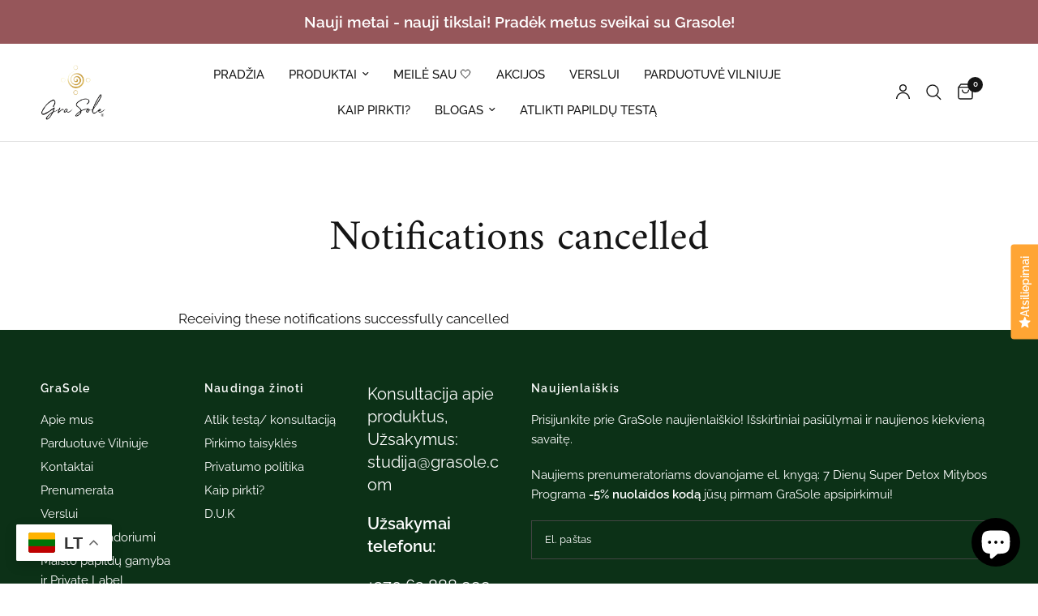

--- FILE ---
content_type: text/html; charset=utf-8
request_url: https://grasole.com/pages/notifications-cancelled
body_size: 51042
content:
<!doctype html><html class="no-js" lang="lt" dir="ltr">
<head>
	<meta charset="utf-8">
	<meta http-equiv="X-UA-Compatible" content="IE=edge,chrome=1">
	<meta name="viewport" content="width=device-width, initial-scale=1, maximum-scale=5, viewport-fit=cover">
	<meta name="theme-color" content="#ffffff">
	<link rel="canonical" href="https://grasole.com/pages/notifications-cancelled">
	<link rel="preconnect" href="https://cdn.shopify.com" crossorigin>
	<link rel="preload" as="style" href="//grasole.com/cdn/shop/t/72/assets/app.css?v=132666050126184008891761385914">



<link href="//grasole.com/cdn/shop/t/72/assets/animations.min.js?v=125778792411641688251761385913" as="script" rel="preload">

<link href="//grasole.com/cdn/shop/t/72/assets/header.js?v=53973329853117484881761385940" as="script" rel="preload">
<link href="//grasole.com/cdn/shop/t/72/assets/vendor.min.js?v=57769212839167613861761385989" as="script" rel="preload">
<link href="//grasole.com/cdn/shop/t/72/assets/app.js?v=39648928339787647271761385915" as="script" rel="preload">
<link href="//grasole.com/cdn/shop/t/72/assets/slideshow.js?v=152163310877988040191761385982" as="script" rel="preload">

<script>
window.lazySizesConfig = window.lazySizesConfig || {};
window.lazySizesConfig.expand = 250;
window.lazySizesConfig.loadMode = 1;
window.lazySizesConfig.loadHidden = false;
</script>


	<link rel="icon" type="image/png" href="//grasole.com/cdn/shop/files/Reklamos_baneriai_share_12.png?crop=center&height=32&v=1682350989&width=32">

	<title>
	Notifications cancelled &ndash; grasole.com
	</title>

	
	<meta name="description" content="Receiving these notifications successfully cancelled">
	
<link rel="preconnect" href="https://fonts.shopifycdn.com" crossorigin>

<meta property="og:site_name" content="grasole.com">
<meta property="og:url" content="https://grasole.com/pages/notifications-cancelled">
<meta property="og:title" content="Notifications cancelled">
<meta property="og:type" content="website">
<meta property="og:description" content="Receiving these notifications successfully cancelled"><meta property="og:image" content="http://grasole.com/cdn/shop/files/Grasole_logotipas.jpg?v=1733933982">
  <meta property="og:image:secure_url" content="https://grasole.com/cdn/shop/files/Grasole_logotipas.jpg?v=1733933982">
  <meta property="og:image:width" content="2940">
  <meta property="og:image:height" content="1500"><meta name="twitter:card" content="summary_large_image">
<meta name="twitter:title" content="Notifications cancelled">
<meta name="twitter:description" content="Receiving these notifications successfully cancelled">


	<link href="//grasole.com/cdn/shop/t/72/assets/app.css?v=132666050126184008891761385914" rel="stylesheet" type="text/css" media="all" />

	<style data-shopify>
	@font-face {
  font-family: Raleway;
  font-weight: 400;
  font-style: normal;
  font-display: swap;
  src: url("//grasole.com/cdn/fonts/raleway/raleway_n4.2c76ddd103ff0f30b1230f13e160330ff8b2c68a.woff2") format("woff2"),
       url("//grasole.com/cdn/fonts/raleway/raleway_n4.c057757dddc39994ad5d9c9f58e7c2c2a72359a9.woff") format("woff");
}

@font-face {
  font-family: Raleway;
  font-weight: 500;
  font-style: normal;
  font-display: swap;
  src: url("//grasole.com/cdn/fonts/raleway/raleway_n5.0f898fcb9d16ae9a622ce7e706bb26c4a01b5028.woff2") format("woff2"),
       url("//grasole.com/cdn/fonts/raleway/raleway_n5.c754eb57a4de1b66b11f20a04a7e3f1462e000f4.woff") format("woff");
}

@font-face {
  font-family: Raleway;
  font-weight: 600;
  font-style: normal;
  font-display: swap;
  src: url("//grasole.com/cdn/fonts/raleway/raleway_n6.87db7132fdf2b1a000ff834d3753ad5731e10d88.woff2") format("woff2"),
       url("//grasole.com/cdn/fonts/raleway/raleway_n6.ad26493e9aeb22e08a6282f7bed6ea8ab7c3927f.woff") format("woff");
}

@font-face {
  font-family: Raleway;
  font-weight: 400;
  font-style: italic;
  font-display: swap;
  src: url("//grasole.com/cdn/fonts/raleway/raleway_i4.aaa73a72f55a5e60da3e9a082717e1ed8f22f0a2.woff2") format("woff2"),
       url("//grasole.com/cdn/fonts/raleway/raleway_i4.650670cc243082f8988ecc5576b6d613cfd5a8ee.woff") format("woff");
}

@font-face {
  font-family: Raleway;
  font-weight: 600;
  font-style: italic;
  font-display: swap;
  src: url("//grasole.com/cdn/fonts/raleway/raleway_i6.3ca54d7a36de0718dd80fae3527e1a64a421eeb8.woff2") format("woff2"),
       url("//grasole.com/cdn/fonts/raleway/raleway_i6.b468b8770307bd25eee5b284ea3424978349afe2.woff") format("woff");
}


		@font-face {
  font-family: Amiri;
  font-weight: 400;
  font-style: normal;
  font-display: swap;
  src: url("//grasole.com/cdn/fonts/amiri/amiri_n4.fee8c3379b68ea3b9c7241a63b8a252071faad52.woff2") format("woff2"),
       url("//grasole.com/cdn/fonts/amiri/amiri_n4.94cde4e18ec8ae53bf8f7240b84e1f76ce23772d.woff") format("woff");
}

@font-face {
  font-family: Amiri;
  font-weight: 400;
  font-style: normal;
  font-display: swap;
  src: url("//grasole.com/cdn/fonts/amiri/amiri_n4.fee8c3379b68ea3b9c7241a63b8a252071faad52.woff2") format("woff2"),
       url("//grasole.com/cdn/fonts/amiri/amiri_n4.94cde4e18ec8ae53bf8f7240b84e1f76ce23772d.woff") format("woff");
}

h1,h2,h3,h4,h5,h6,
	.h1,.h2,.h3,.h4,.h5,.h6,
	.logolink.text-logo,
	.heading-font,
	.h1-xlarge,
	.h1-large,
	.customer-addresses .my-address .address-index {
		font-style: normal;
		font-weight: 400;
		font-family: Amiri, serif;
	}
	body,
	.body-font,
	.thb-product-detail .product-title {
		font-style: normal;
		font-weight: 400;
		font-family: Raleway, sans-serif;
	}
	:root {
		--mobile-swipe-width: calc(90vw - 30px);
		--font-body-scale: 1.0;
		--font-body-line-height-scale: 1.0;
		--font-body-letter-spacing: 0.0em;
		--font-body-medium-weight: 500;
    --font-body-bold-weight: 600;
		--font-announcement-scale: 1.0;
		--font-heading-scale: 1.0;
		--font-heading-line-height-scale: 1.0;
		--font-heading-letter-spacing: 0.0em;
		--font-navigation-scale: 1.0;
		--navigation-item-spacing: 15px;
		--font-product-title-scale: 1.0;
		--font-product-title-line-height-scale: 1.0;
		--button-letter-spacing: 0.02em;
		--button-font-scale: 1.0;

		--bg-body: #ffffff;
		--bg-body-rgb: 255,255,255;
		--bg-body-darken: #f7f7f7;
		--payment-terms-background-color: #ffffff;
		--color-body: #151515;
		--color-body-rgb: 21,21,21;
		--color-accent: #151515;
		--color-accent-rgb: 21,21,21;
		--color-border: #E2E2E2;
		--color-form-border: #dedede;
		--color-overlay-rgb: 0,0,0;

		--shopify-accelerated-checkout-button-block-size: 48px;
		--shopify-accelerated-checkout-inline-alignment: center;
		--shopify-accelerated-checkout-skeleton-animation-duration: 0.25s;

		--color-announcement-bar-text: #ffffff;
		--color-announcement-bar-bg: #151515;

		--color-header-bg: #ffffff;
		--color-header-bg-rgb: 255,255,255;
		--color-header-text: #151515;
		--color-header-text-rgb: 21,21,21;
		--color-header-links: #151515;
		--color-header-links-rgb: 21,21,21;
		--color-header-links-hover: #151515;
		--color-header-icons: #151515;
		--color-header-border: #E2E2E2;

		--solid-button-background: #279A4B;
		--solid-button-label: #ffffff;
		--outline-button-label: #151515;
		--button-border-radius: 0px;
		--shopify-accelerated-checkout-button-border-radius: 0px;

		--color-price: #151515;
		--color-price-discounted: #ee3b45;
		--color-star: #FD9A52;
		--color-dots: #151515;

		--color-inventory-instock: #279A4B;
		--color-inventory-lowstock: #FB9E5B;

		--section-spacing-mobile: 50px;
		--section-spacing-desktop: 90px;

		--color-badge-text: #ffffff;
		--color-badge-sold-out: #939393;
		--color-badge-sale: #151515;
		
		--color-badge-preorder: #666666;
		--badge-corner-radius: 13px;

		--color-footer-text: #FFFFFF;
		--color-footer-text-rgb: 255,255,255;
		--color-footer-link: #FFFFFF;
		--color-footer-link-hover: #FFFFFF;
		--color-footer-border: #444444;
		--color-footer-border-rgb: 68,68,68;
		--color-footer-bg: #0c3117;
	}



</style>


	<script>
		window.theme = window.theme || {};
		theme = {
			settings: {
				money_with_currency_format:"\u003cspan class=\"etrans-money\"\u003e\u003cspan class=transcy-money\u003e€{{amount}}\u003c\/span\u003e\u003c\/span\u003e",
				cart_drawer:true,
				product_id: false,
			},
			routes: {
				root_url: '/',
				cart_url: '/cart',
				cart_add_url: '/cart/add',
				search_url: '/search',
				cart_change_url: '/cart/change',
				cart_update_url: '/cart/update',
				cart_clear_url: '/cart/clear',
				predictive_search_url: '/search/suggest',
			},
			variantStrings: {
        addToCart: `Dėti į krepšelį`,
        soldOut: `Išparduota`,
        unavailable: `Nėra`,
        preOrder: ``,
      },
			strings: {
				requiresTerms: `Privaloma sutikti su salygomis norint tęsti apsipirkimą`,
				shippingEstimatorNoResults: ``,
				shippingEstimatorOneResult: ``,
				shippingEstimatorMultipleResults: ``,
				shippingEstimatorError: ``
			}
		};
	</script>
	<script>window.performance && window.performance.mark && window.performance.mark('shopify.content_for_header.start');</script><meta name="facebook-domain-verification" content="5vvvf7w1lzscdp9irvsntcc58136bk">
<meta name="facebook-domain-verification" content="l5t14b6vou694x20n0akuijyyrr5vk">
<meta name="google-site-verification" content="9RcH6JxlslVEGdvXVP1emm4bK7x7y9GC4sSYAJw5TMY">
<meta id="shopify-digital-wallet" name="shopify-digital-wallet" content="/11458374/digital_wallets/dialog">
<meta name="shopify-checkout-api-token" content="dc28fd3e87371a1ac235296fb73a219f">
<meta id="in-context-paypal-metadata" data-shop-id="11458374" data-venmo-supported="false" data-environment="production" data-locale="en_US" data-paypal-v4="true" data-currency="EUR">
<link rel="alternate" hreflang="x-default" href="https://grasole.com/pages/notifications-cancelled">
<link rel="alternate" hreflang="lt" href="https://grasole.com/pages/notifications-cancelled">
<link rel="alternate" hreflang="lt-AC" href="https://grasole.com/lt-grasole/pages/notifications-cancelled">
<link rel="alternate" hreflang="lt-AD" href="https://grasole.com/lt-grasole/pages/notifications-cancelled">
<link rel="alternate" hreflang="lt-AE" href="https://grasole.com/lt-grasole/pages/notifications-cancelled">
<link rel="alternate" hreflang="lt-AF" href="https://grasole.com/lt-grasole/pages/notifications-cancelled">
<link rel="alternate" hreflang="lt-AG" href="https://grasole.com/lt-grasole/pages/notifications-cancelled">
<link rel="alternate" hreflang="lt-AI" href="https://grasole.com/lt-grasole/pages/notifications-cancelled">
<link rel="alternate" hreflang="lt-AL" href="https://grasole.com/lt-grasole/pages/notifications-cancelled">
<link rel="alternate" hreflang="lt-AM" href="https://grasole.com/lt-grasole/pages/notifications-cancelled">
<link rel="alternate" hreflang="lt-AO" href="https://grasole.com/lt-grasole/pages/notifications-cancelled">
<link rel="alternate" hreflang="lt-AR" href="https://grasole.com/lt-grasole/pages/notifications-cancelled">
<link rel="alternate" hreflang="lt-AT" href="https://grasole.com/lt-grasole/pages/notifications-cancelled">
<link rel="alternate" hreflang="lt-AU" href="https://grasole.com/lt-grasole/pages/notifications-cancelled">
<link rel="alternate" hreflang="lt-AW" href="https://grasole.com/lt-grasole/pages/notifications-cancelled">
<link rel="alternate" hreflang="lt-AX" href="https://grasole.com/lt-grasole/pages/notifications-cancelled">
<link rel="alternate" hreflang="lt-AZ" href="https://grasole.com/lt-grasole/pages/notifications-cancelled">
<link rel="alternate" hreflang="lt-BA" href="https://grasole.com/lt-grasole/pages/notifications-cancelled">
<link rel="alternate" hreflang="lt-BB" href="https://grasole.com/lt-grasole/pages/notifications-cancelled">
<link rel="alternate" hreflang="lt-BD" href="https://grasole.com/lt-grasole/pages/notifications-cancelled">
<link rel="alternate" hreflang="lt-BE" href="https://grasole.com/lt-grasole/pages/notifications-cancelled">
<link rel="alternate" hreflang="lt-BF" href="https://grasole.com/lt-grasole/pages/notifications-cancelled">
<link rel="alternate" hreflang="lt-BG" href="https://grasole.com/lt-grasole/pages/notifications-cancelled">
<link rel="alternate" hreflang="lt-BH" href="https://grasole.com/lt-grasole/pages/notifications-cancelled">
<link rel="alternate" hreflang="lt-BI" href="https://grasole.com/lt-grasole/pages/notifications-cancelled">
<link rel="alternate" hreflang="lt-BJ" href="https://grasole.com/lt-grasole/pages/notifications-cancelled">
<link rel="alternate" hreflang="lt-BL" href="https://grasole.com/lt-grasole/pages/notifications-cancelled">
<link rel="alternate" hreflang="lt-BM" href="https://grasole.com/lt-grasole/pages/notifications-cancelled">
<link rel="alternate" hreflang="lt-BN" href="https://grasole.com/lt-grasole/pages/notifications-cancelled">
<link rel="alternate" hreflang="lt-BO" href="https://grasole.com/lt-grasole/pages/notifications-cancelled">
<link rel="alternate" hreflang="lt-BQ" href="https://grasole.com/lt-grasole/pages/notifications-cancelled">
<link rel="alternate" hreflang="lt-BR" href="https://grasole.com/lt-grasole/pages/notifications-cancelled">
<link rel="alternate" hreflang="lt-BS" href="https://grasole.com/lt-grasole/pages/notifications-cancelled">
<link rel="alternate" hreflang="lt-BT" href="https://grasole.com/lt-grasole/pages/notifications-cancelled">
<link rel="alternate" hreflang="lt-BW" href="https://grasole.com/lt-grasole/pages/notifications-cancelled">
<link rel="alternate" hreflang="lt-BY" href="https://grasole.com/lt-grasole/pages/notifications-cancelled">
<link rel="alternate" hreflang="lt-BZ" href="https://grasole.com/lt-grasole/pages/notifications-cancelled">
<link rel="alternate" hreflang="lt-CA" href="https://grasole.com/lt-grasole/pages/notifications-cancelled">
<link rel="alternate" hreflang="lt-CC" href="https://grasole.com/lt-grasole/pages/notifications-cancelled">
<link rel="alternate" hreflang="lt-CD" href="https://grasole.com/lt-grasole/pages/notifications-cancelled">
<link rel="alternate" hreflang="lt-CF" href="https://grasole.com/lt-grasole/pages/notifications-cancelled">
<link rel="alternate" hreflang="lt-CG" href="https://grasole.com/lt-grasole/pages/notifications-cancelled">
<link rel="alternate" hreflang="lt-CH" href="https://grasole.com/lt-grasole/pages/notifications-cancelled">
<link rel="alternate" hreflang="lt-CI" href="https://grasole.com/lt-grasole/pages/notifications-cancelled">
<link rel="alternate" hreflang="lt-CK" href="https://grasole.com/lt-grasole/pages/notifications-cancelled">
<link rel="alternate" hreflang="lt-CL" href="https://grasole.com/lt-grasole/pages/notifications-cancelled">
<link rel="alternate" hreflang="lt-CM" href="https://grasole.com/lt-grasole/pages/notifications-cancelled">
<link rel="alternate" hreflang="lt-CN" href="https://grasole.com/lt-grasole/pages/notifications-cancelled">
<link rel="alternate" hreflang="lt-CO" href="https://grasole.com/lt-grasole/pages/notifications-cancelled">
<link rel="alternate" hreflang="lt-CR" href="https://grasole.com/lt-grasole/pages/notifications-cancelled">
<link rel="alternate" hreflang="lt-CV" href="https://grasole.com/lt-grasole/pages/notifications-cancelled">
<link rel="alternate" hreflang="lt-CW" href="https://grasole.com/lt-grasole/pages/notifications-cancelled">
<link rel="alternate" hreflang="lt-CX" href="https://grasole.com/lt-grasole/pages/notifications-cancelled">
<link rel="alternate" hreflang="lt-CY" href="https://grasole.com/lt-grasole/pages/notifications-cancelled">
<link rel="alternate" hreflang="lt-CZ" href="https://grasole.com/lt-grasole/pages/notifications-cancelled">
<link rel="alternate" hreflang="lt-DJ" href="https://grasole.com/lt-grasole/pages/notifications-cancelled">
<link rel="alternate" hreflang="lt-DK" href="https://grasole.com/lt-grasole/pages/notifications-cancelled">
<link rel="alternate" hreflang="lt-DM" href="https://grasole.com/lt-grasole/pages/notifications-cancelled">
<link rel="alternate" hreflang="lt-DO" href="https://grasole.com/lt-grasole/pages/notifications-cancelled">
<link rel="alternate" hreflang="lt-DZ" href="https://grasole.com/lt-grasole/pages/notifications-cancelled">
<link rel="alternate" hreflang="lt-EC" href="https://grasole.com/lt-grasole/pages/notifications-cancelled">
<link rel="alternate" hreflang="lt-EE" href="https://grasole.com/lt-grasole/pages/notifications-cancelled">
<link rel="alternate" hreflang="lt-EG" href="https://grasole.com/lt-grasole/pages/notifications-cancelled">
<link rel="alternate" hreflang="lt-EH" href="https://grasole.com/lt-grasole/pages/notifications-cancelled">
<link rel="alternate" hreflang="lt-ER" href="https://grasole.com/lt-grasole/pages/notifications-cancelled">
<link rel="alternate" hreflang="lt-ES" href="https://grasole.com/lt-grasole/pages/notifications-cancelled">
<link rel="alternate" hreflang="lt-ET" href="https://grasole.com/lt-grasole/pages/notifications-cancelled">
<link rel="alternate" hreflang="lt-FI" href="https://grasole.com/lt-grasole/pages/notifications-cancelled">
<link rel="alternate" hreflang="lt-FJ" href="https://grasole.com/lt-grasole/pages/notifications-cancelled">
<link rel="alternate" hreflang="lt-FK" href="https://grasole.com/lt-grasole/pages/notifications-cancelled">
<link rel="alternate" hreflang="lt-FO" href="https://grasole.com/lt-grasole/pages/notifications-cancelled">
<link rel="alternate" hreflang="lt-FR" href="https://grasole.com/lt-grasole/pages/notifications-cancelled">
<link rel="alternate" hreflang="lt-GA" href="https://grasole.com/lt-grasole/pages/notifications-cancelled">
<link rel="alternate" hreflang="lt-GB" href="https://grasole.com/lt-grasole/pages/notifications-cancelled">
<link rel="alternate" hreflang="lt-GD" href="https://grasole.com/lt-grasole/pages/notifications-cancelled">
<link rel="alternate" hreflang="lt-GE" href="https://grasole.com/lt-grasole/pages/notifications-cancelled">
<link rel="alternate" hreflang="lt-GF" href="https://grasole.com/lt-grasole/pages/notifications-cancelled">
<link rel="alternate" hreflang="lt-GG" href="https://grasole.com/lt-grasole/pages/notifications-cancelled">
<link rel="alternate" hreflang="lt-GH" href="https://grasole.com/lt-grasole/pages/notifications-cancelled">
<link rel="alternate" hreflang="lt-GI" href="https://grasole.com/lt-grasole/pages/notifications-cancelled">
<link rel="alternate" hreflang="lt-GL" href="https://grasole.com/lt-grasole/pages/notifications-cancelled">
<link rel="alternate" hreflang="lt-GM" href="https://grasole.com/lt-grasole/pages/notifications-cancelled">
<link rel="alternate" hreflang="lt-GN" href="https://grasole.com/lt-grasole/pages/notifications-cancelled">
<link rel="alternate" hreflang="lt-GP" href="https://grasole.com/lt-grasole/pages/notifications-cancelled">
<link rel="alternate" hreflang="lt-GQ" href="https://grasole.com/lt-grasole/pages/notifications-cancelled">
<link rel="alternate" hreflang="lt-GR" href="https://grasole.com/lt-grasole/pages/notifications-cancelled">
<link rel="alternate" hreflang="lt-GS" href="https://grasole.com/lt-grasole/pages/notifications-cancelled">
<link rel="alternate" hreflang="lt-GT" href="https://grasole.com/lt-grasole/pages/notifications-cancelled">
<link rel="alternate" hreflang="lt-GW" href="https://grasole.com/lt-grasole/pages/notifications-cancelled">
<link rel="alternate" hreflang="lt-GY" href="https://grasole.com/lt-grasole/pages/notifications-cancelled">
<link rel="alternate" hreflang="lt-HK" href="https://grasole.com/lt-grasole/pages/notifications-cancelled">
<link rel="alternate" hreflang="lt-HN" href="https://grasole.com/lt-grasole/pages/notifications-cancelled">
<link rel="alternate" hreflang="lt-HR" href="https://grasole.com/lt-grasole/pages/notifications-cancelled">
<link rel="alternate" hreflang="lt-HT" href="https://grasole.com/lt-grasole/pages/notifications-cancelled">
<link rel="alternate" hreflang="lt-HU" href="https://grasole.com/lt-grasole/pages/notifications-cancelled">
<link rel="alternate" hreflang="lt-ID" href="https://grasole.com/lt-grasole/pages/notifications-cancelled">
<link rel="alternate" hreflang="lt-IE" href="https://grasole.com/lt-grasole/pages/notifications-cancelled">
<link rel="alternate" hreflang="lt-IL" href="https://grasole.com/lt-grasole/pages/notifications-cancelled">
<link rel="alternate" hreflang="lt-IM" href="https://grasole.com/lt-grasole/pages/notifications-cancelled">
<link rel="alternate" hreflang="lt-IN" href="https://grasole.com/lt-grasole/pages/notifications-cancelled">
<link rel="alternate" hreflang="lt-IO" href="https://grasole.com/lt-grasole/pages/notifications-cancelled">
<link rel="alternate" hreflang="lt-IQ" href="https://grasole.com/lt-grasole/pages/notifications-cancelled">
<link rel="alternate" hreflang="lt-IS" href="https://grasole.com/lt-grasole/pages/notifications-cancelled">
<link rel="alternate" hreflang="lt-IT" href="https://grasole.com/lt-grasole/pages/notifications-cancelled">
<link rel="alternate" hreflang="lt-JE" href="https://grasole.com/lt-grasole/pages/notifications-cancelled">
<link rel="alternate" hreflang="lt-JM" href="https://grasole.com/lt-grasole/pages/notifications-cancelled">
<link rel="alternate" hreflang="lt-JO" href="https://grasole.com/lt-grasole/pages/notifications-cancelled">
<link rel="alternate" hreflang="lt-JP" href="https://grasole.com/lt-grasole/pages/notifications-cancelled">
<link rel="alternate" hreflang="lt-KE" href="https://grasole.com/lt-grasole/pages/notifications-cancelled">
<link rel="alternate" hreflang="lt-KG" href="https://grasole.com/lt-grasole/pages/notifications-cancelled">
<link rel="alternate" hreflang="lt-KH" href="https://grasole.com/lt-grasole/pages/notifications-cancelled">
<link rel="alternate" hreflang="lt-KI" href="https://grasole.com/lt-grasole/pages/notifications-cancelled">
<link rel="alternate" hreflang="lt-KM" href="https://grasole.com/lt-grasole/pages/notifications-cancelled">
<link rel="alternate" hreflang="lt-KN" href="https://grasole.com/lt-grasole/pages/notifications-cancelled">
<link rel="alternate" hreflang="lt-KR" href="https://grasole.com/lt-grasole/pages/notifications-cancelled">
<link rel="alternate" hreflang="lt-KW" href="https://grasole.com/lt-grasole/pages/notifications-cancelled">
<link rel="alternate" hreflang="lt-KY" href="https://grasole.com/lt-grasole/pages/notifications-cancelled">
<link rel="alternate" hreflang="lt-KZ" href="https://grasole.com/lt-grasole/pages/notifications-cancelled">
<link rel="alternate" hreflang="lt-LA" href="https://grasole.com/lt-grasole/pages/notifications-cancelled">
<link rel="alternate" hreflang="lt-LB" href="https://grasole.com/lt-grasole/pages/notifications-cancelled">
<link rel="alternate" hreflang="lt-LC" href="https://grasole.com/lt-grasole/pages/notifications-cancelled">
<link rel="alternate" hreflang="lt-LI" href="https://grasole.com/lt-grasole/pages/notifications-cancelled">
<link rel="alternate" hreflang="lt-LK" href="https://grasole.com/lt-grasole/pages/notifications-cancelled">
<link rel="alternate" hreflang="lt-LR" href="https://grasole.com/lt-grasole/pages/notifications-cancelled">
<link rel="alternate" hreflang="lt-LS" href="https://grasole.com/lt-grasole/pages/notifications-cancelled">
<link rel="alternate" hreflang="lt-LU" href="https://grasole.com/lt-grasole/pages/notifications-cancelled">
<link rel="alternate" hreflang="lt-LV" href="https://grasole.com/lt-grasole/pages/notifications-cancelled">
<link rel="alternate" hreflang="lt-LY" href="https://grasole.com/lt-grasole/pages/notifications-cancelled">
<link rel="alternate" hreflang="lt-MA" href="https://grasole.com/lt-grasole/pages/notifications-cancelled">
<link rel="alternate" hreflang="lt-MC" href="https://grasole.com/lt-grasole/pages/notifications-cancelled">
<link rel="alternate" hreflang="lt-MD" href="https://grasole.com/lt-grasole/pages/notifications-cancelled">
<link rel="alternate" hreflang="lt-ME" href="https://grasole.com/lt-grasole/pages/notifications-cancelled">
<link rel="alternate" hreflang="lt-MF" href="https://grasole.com/lt-grasole/pages/notifications-cancelled">
<link rel="alternate" hreflang="lt-MG" href="https://grasole.com/lt-grasole/pages/notifications-cancelled">
<link rel="alternate" hreflang="lt-MK" href="https://grasole.com/lt-grasole/pages/notifications-cancelled">
<link rel="alternate" hreflang="lt-ML" href="https://grasole.com/lt-grasole/pages/notifications-cancelled">
<link rel="alternate" hreflang="lt-MM" href="https://grasole.com/lt-grasole/pages/notifications-cancelled">
<link rel="alternate" hreflang="lt-MN" href="https://grasole.com/lt-grasole/pages/notifications-cancelled">
<link rel="alternate" hreflang="lt-MO" href="https://grasole.com/lt-grasole/pages/notifications-cancelled">
<link rel="alternate" hreflang="lt-MQ" href="https://grasole.com/lt-grasole/pages/notifications-cancelled">
<link rel="alternate" hreflang="lt-MR" href="https://grasole.com/lt-grasole/pages/notifications-cancelled">
<link rel="alternate" hreflang="lt-MS" href="https://grasole.com/lt-grasole/pages/notifications-cancelled">
<link rel="alternate" hreflang="lt-MT" href="https://grasole.com/lt-grasole/pages/notifications-cancelled">
<link rel="alternate" hreflang="lt-MU" href="https://grasole.com/lt-grasole/pages/notifications-cancelled">
<link rel="alternate" hreflang="lt-MV" href="https://grasole.com/lt-grasole/pages/notifications-cancelled">
<link rel="alternate" hreflang="lt-MW" href="https://grasole.com/lt-grasole/pages/notifications-cancelled">
<link rel="alternate" hreflang="lt-MX" href="https://grasole.com/lt-grasole/pages/notifications-cancelled">
<link rel="alternate" hreflang="lt-MY" href="https://grasole.com/lt-grasole/pages/notifications-cancelled">
<link rel="alternate" hreflang="lt-MZ" href="https://grasole.com/lt-grasole/pages/notifications-cancelled">
<link rel="alternate" hreflang="lt-NA" href="https://grasole.com/lt-grasole/pages/notifications-cancelled">
<link rel="alternate" hreflang="lt-NC" href="https://grasole.com/lt-grasole/pages/notifications-cancelled">
<link rel="alternate" hreflang="lt-NE" href="https://grasole.com/lt-grasole/pages/notifications-cancelled">
<link rel="alternate" hreflang="lt-NF" href="https://grasole.com/lt-grasole/pages/notifications-cancelled">
<link rel="alternate" hreflang="lt-NG" href="https://grasole.com/lt-grasole/pages/notifications-cancelled">
<link rel="alternate" hreflang="lt-NI" href="https://grasole.com/lt-grasole/pages/notifications-cancelled">
<link rel="alternate" hreflang="lt-NL" href="https://grasole.com/lt-grasole/pages/notifications-cancelled">
<link rel="alternate" hreflang="lt-NO" href="https://grasole.com/lt-grasole/pages/notifications-cancelled">
<link rel="alternate" hreflang="lt-NP" href="https://grasole.com/lt-grasole/pages/notifications-cancelled">
<link rel="alternate" hreflang="lt-NR" href="https://grasole.com/lt-grasole/pages/notifications-cancelled">
<link rel="alternate" hreflang="lt-NU" href="https://grasole.com/lt-grasole/pages/notifications-cancelled">
<link rel="alternate" hreflang="lt-NZ" href="https://grasole.com/lt-grasole/pages/notifications-cancelled">
<link rel="alternate" hreflang="lt-OM" href="https://grasole.com/lt-grasole/pages/notifications-cancelled">
<link rel="alternate" hreflang="lt-PA" href="https://grasole.com/lt-grasole/pages/notifications-cancelled">
<link rel="alternate" hreflang="lt-PE" href="https://grasole.com/lt-grasole/pages/notifications-cancelled">
<link rel="alternate" hreflang="lt-PF" href="https://grasole.com/lt-grasole/pages/notifications-cancelled">
<link rel="alternate" hreflang="lt-PG" href="https://grasole.com/lt-grasole/pages/notifications-cancelled">
<link rel="alternate" hreflang="lt-PH" href="https://grasole.com/lt-grasole/pages/notifications-cancelled">
<link rel="alternate" hreflang="lt-PK" href="https://grasole.com/lt-grasole/pages/notifications-cancelled">
<link rel="alternate" hreflang="lt-PL" href="https://grasole.com/lt-grasole/pages/notifications-cancelled">
<link rel="alternate" hreflang="lt-PM" href="https://grasole.com/lt-grasole/pages/notifications-cancelled">
<link rel="alternate" hreflang="lt-PN" href="https://grasole.com/lt-grasole/pages/notifications-cancelled">
<link rel="alternate" hreflang="lt-PS" href="https://grasole.com/lt-grasole/pages/notifications-cancelled">
<link rel="alternate" hreflang="lt-PT" href="https://grasole.com/lt-grasole/pages/notifications-cancelled">
<link rel="alternate" hreflang="lt-PY" href="https://grasole.com/lt-grasole/pages/notifications-cancelled">
<link rel="alternate" hreflang="lt-QA" href="https://grasole.com/lt-grasole/pages/notifications-cancelled">
<link rel="alternate" hreflang="lt-RE" href="https://grasole.com/lt-grasole/pages/notifications-cancelled">
<link rel="alternate" hreflang="lt-RO" href="https://grasole.com/lt-grasole/pages/notifications-cancelled">
<link rel="alternate" hreflang="lt-RS" href="https://grasole.com/lt-grasole/pages/notifications-cancelled">
<link rel="alternate" hreflang="lt-RU" href="https://grasole.com/lt-grasole/pages/notifications-cancelled">
<link rel="alternate" hreflang="lt-RW" href="https://grasole.com/lt-grasole/pages/notifications-cancelled">
<link rel="alternate" hreflang="lt-SA" href="https://grasole.com/lt-grasole/pages/notifications-cancelled">
<link rel="alternate" hreflang="lt-SB" href="https://grasole.com/lt-grasole/pages/notifications-cancelled">
<link rel="alternate" hreflang="lt-SC" href="https://grasole.com/lt-grasole/pages/notifications-cancelled">
<link rel="alternate" hreflang="lt-SD" href="https://grasole.com/lt-grasole/pages/notifications-cancelled">
<link rel="alternate" hreflang="lt-SE" href="https://grasole.com/lt-grasole/pages/notifications-cancelled">
<link rel="alternate" hreflang="lt-SG" href="https://grasole.com/lt-grasole/pages/notifications-cancelled">
<link rel="alternate" hreflang="lt-SH" href="https://grasole.com/lt-grasole/pages/notifications-cancelled">
<link rel="alternate" hreflang="lt-SI" href="https://grasole.com/lt-grasole/pages/notifications-cancelled">
<link rel="alternate" hreflang="lt-SJ" href="https://grasole.com/lt-grasole/pages/notifications-cancelled">
<link rel="alternate" hreflang="lt-SK" href="https://grasole.com/lt-grasole/pages/notifications-cancelled">
<link rel="alternate" hreflang="lt-SL" href="https://grasole.com/lt-grasole/pages/notifications-cancelled">
<link rel="alternate" hreflang="lt-SM" href="https://grasole.com/lt-grasole/pages/notifications-cancelled">
<link rel="alternate" hreflang="lt-SN" href="https://grasole.com/lt-grasole/pages/notifications-cancelled">
<link rel="alternate" hreflang="lt-SO" href="https://grasole.com/lt-grasole/pages/notifications-cancelled">
<link rel="alternate" hreflang="lt-SR" href="https://grasole.com/lt-grasole/pages/notifications-cancelled">
<link rel="alternate" hreflang="lt-SS" href="https://grasole.com/lt-grasole/pages/notifications-cancelled">
<link rel="alternate" hreflang="lt-ST" href="https://grasole.com/lt-grasole/pages/notifications-cancelled">
<link rel="alternate" hreflang="lt-SV" href="https://grasole.com/lt-grasole/pages/notifications-cancelled">
<link rel="alternate" hreflang="lt-SX" href="https://grasole.com/lt-grasole/pages/notifications-cancelled">
<link rel="alternate" hreflang="lt-SZ" href="https://grasole.com/lt-grasole/pages/notifications-cancelled">
<link rel="alternate" hreflang="lt-TA" href="https://grasole.com/lt-grasole/pages/notifications-cancelled">
<link rel="alternate" hreflang="lt-TC" href="https://grasole.com/lt-grasole/pages/notifications-cancelled">
<link rel="alternate" hreflang="lt-TD" href="https://grasole.com/lt-grasole/pages/notifications-cancelled">
<link rel="alternate" hreflang="lt-TF" href="https://grasole.com/lt-grasole/pages/notifications-cancelled">
<link rel="alternate" hreflang="lt-TG" href="https://grasole.com/lt-grasole/pages/notifications-cancelled">
<link rel="alternate" hreflang="lt-TH" href="https://grasole.com/lt-grasole/pages/notifications-cancelled">
<link rel="alternate" hreflang="lt-TJ" href="https://grasole.com/lt-grasole/pages/notifications-cancelled">
<link rel="alternate" hreflang="lt-TK" href="https://grasole.com/lt-grasole/pages/notifications-cancelled">
<link rel="alternate" hreflang="lt-TL" href="https://grasole.com/lt-grasole/pages/notifications-cancelled">
<link rel="alternate" hreflang="lt-TM" href="https://grasole.com/lt-grasole/pages/notifications-cancelled">
<link rel="alternate" hreflang="lt-TN" href="https://grasole.com/lt-grasole/pages/notifications-cancelled">
<link rel="alternate" hreflang="lt-TO" href="https://grasole.com/lt-grasole/pages/notifications-cancelled">
<link rel="alternate" hreflang="lt-TR" href="https://grasole.com/lt-grasole/pages/notifications-cancelled">
<link rel="alternate" hreflang="lt-TT" href="https://grasole.com/lt-grasole/pages/notifications-cancelled">
<link rel="alternate" hreflang="lt-TV" href="https://grasole.com/lt-grasole/pages/notifications-cancelled">
<link rel="alternate" hreflang="lt-TW" href="https://grasole.com/lt-grasole/pages/notifications-cancelled">
<link rel="alternate" hreflang="lt-TZ" href="https://grasole.com/lt-grasole/pages/notifications-cancelled">
<link rel="alternate" hreflang="lt-UA" href="https://grasole.com/lt-grasole/pages/notifications-cancelled">
<link rel="alternate" hreflang="lt-UG" href="https://grasole.com/lt-grasole/pages/notifications-cancelled">
<link rel="alternate" hreflang="lt-UM" href="https://grasole.com/lt-grasole/pages/notifications-cancelled">
<link rel="alternate" hreflang="lt-US" href="https://grasole.com/lt-grasole/pages/notifications-cancelled">
<link rel="alternate" hreflang="lt-UY" href="https://grasole.com/lt-grasole/pages/notifications-cancelled">
<link rel="alternate" hreflang="lt-UZ" href="https://grasole.com/lt-grasole/pages/notifications-cancelled">
<link rel="alternate" hreflang="lt-VA" href="https://grasole.com/lt-grasole/pages/notifications-cancelled">
<link rel="alternate" hreflang="lt-VC" href="https://grasole.com/lt-grasole/pages/notifications-cancelled">
<link rel="alternate" hreflang="lt-VE" href="https://grasole.com/lt-grasole/pages/notifications-cancelled">
<link rel="alternate" hreflang="lt-VG" href="https://grasole.com/lt-grasole/pages/notifications-cancelled">
<link rel="alternate" hreflang="lt-VN" href="https://grasole.com/lt-grasole/pages/notifications-cancelled">
<link rel="alternate" hreflang="lt-VU" href="https://grasole.com/lt-grasole/pages/notifications-cancelled">
<link rel="alternate" hreflang="lt-WF" href="https://grasole.com/lt-grasole/pages/notifications-cancelled">
<link rel="alternate" hreflang="lt-WS" href="https://grasole.com/lt-grasole/pages/notifications-cancelled">
<link rel="alternate" hreflang="lt-XK" href="https://grasole.com/lt-grasole/pages/notifications-cancelled">
<link rel="alternate" hreflang="lt-YE" href="https://grasole.com/lt-grasole/pages/notifications-cancelled">
<link rel="alternate" hreflang="lt-YT" href="https://grasole.com/lt-grasole/pages/notifications-cancelled">
<link rel="alternate" hreflang="lt-ZA" href="https://grasole.com/lt-grasole/pages/notifications-cancelled">
<link rel="alternate" hreflang="lt-ZM" href="https://grasole.com/lt-grasole/pages/notifications-cancelled">
<link rel="alternate" hreflang="lt-ZW" href="https://grasole.com/lt-grasole/pages/notifications-cancelled">
<script async="async" src="/checkouts/internal/preloads.js?locale=lt-LT"></script>
<link rel="preconnect" href="https://shop.app" crossorigin="anonymous">
<script async="async" src="https://shop.app/checkouts/internal/preloads.js?locale=lt-LT&shop_id=11458374" crossorigin="anonymous"></script>
<script id="apple-pay-shop-capabilities" type="application/json">{"shopId":11458374,"countryCode":"LT","currencyCode":"EUR","merchantCapabilities":["supports3DS"],"merchantId":"gid:\/\/shopify\/Shop\/11458374","merchantName":"grasole.com","requiredBillingContactFields":["postalAddress","email","phone"],"requiredShippingContactFields":["postalAddress","email","phone"],"shippingType":"shipping","supportedNetworks":["visa","masterCard","amex"],"total":{"type":"pending","label":"grasole.com","amount":"1.00"},"shopifyPaymentsEnabled":true,"supportsSubscriptions":true}</script>
<script id="shopify-features" type="application/json">{"accessToken":"dc28fd3e87371a1ac235296fb73a219f","betas":["rich-media-storefront-analytics"],"domain":"grasole.com","predictiveSearch":true,"shopId":11458374,"locale":"lt"}</script>
<script>var Shopify = Shopify || {};
Shopify.shop = "grazinagum.myshopify.com";
Shopify.locale = "lt";
Shopify.currency = {"active":"EUR","rate":"1.0"};
Shopify.country = "LT";
Shopify.theme = {"name":"Updated copy of Copy of Copy of Esama svetaine ...","id":184574542150,"schema_name":"Reformation","schema_version":"9.0.0","theme_store_id":1762,"role":"main"};
Shopify.theme.handle = "null";
Shopify.theme.style = {"id":null,"handle":null};
Shopify.cdnHost = "grasole.com/cdn";
Shopify.routes = Shopify.routes || {};
Shopify.routes.root = "/";</script>
<script type="module">!function(o){(o.Shopify=o.Shopify||{}).modules=!0}(window);</script>
<script>!function(o){function n(){var o=[];function n(){o.push(Array.prototype.slice.apply(arguments))}return n.q=o,n}var t=o.Shopify=o.Shopify||{};t.loadFeatures=n(),t.autoloadFeatures=n()}(window);</script>
<script>
  window.ShopifyPay = window.ShopifyPay || {};
  window.ShopifyPay.apiHost = "shop.app\/pay";
  window.ShopifyPay.redirectState = null;
</script>
<script id="shop-js-analytics" type="application/json">{"pageType":"page"}</script>
<script defer="defer" async type="module" src="//grasole.com/cdn/shopifycloud/shop-js/modules/v2/client.init-shop-cart-sync_BN7fPSNr.en.esm.js"></script>
<script defer="defer" async type="module" src="//grasole.com/cdn/shopifycloud/shop-js/modules/v2/chunk.common_Cbph3Kss.esm.js"></script>
<script defer="defer" async type="module" src="//grasole.com/cdn/shopifycloud/shop-js/modules/v2/chunk.modal_DKumMAJ1.esm.js"></script>
<script type="module">
  await import("//grasole.com/cdn/shopifycloud/shop-js/modules/v2/client.init-shop-cart-sync_BN7fPSNr.en.esm.js");
await import("//grasole.com/cdn/shopifycloud/shop-js/modules/v2/chunk.common_Cbph3Kss.esm.js");
await import("//grasole.com/cdn/shopifycloud/shop-js/modules/v2/chunk.modal_DKumMAJ1.esm.js");

  window.Shopify.SignInWithShop?.initShopCartSync?.({"fedCMEnabled":true,"windoidEnabled":true});

</script>
<script>
  window.Shopify = window.Shopify || {};
  if (!window.Shopify.featureAssets) window.Shopify.featureAssets = {};
  window.Shopify.featureAssets['shop-js'] = {"shop-cart-sync":["modules/v2/client.shop-cart-sync_CJVUk8Jm.en.esm.js","modules/v2/chunk.common_Cbph3Kss.esm.js","modules/v2/chunk.modal_DKumMAJ1.esm.js"],"init-fed-cm":["modules/v2/client.init-fed-cm_7Fvt41F4.en.esm.js","modules/v2/chunk.common_Cbph3Kss.esm.js","modules/v2/chunk.modal_DKumMAJ1.esm.js"],"init-shop-email-lookup-coordinator":["modules/v2/client.init-shop-email-lookup-coordinator_Cc088_bR.en.esm.js","modules/v2/chunk.common_Cbph3Kss.esm.js","modules/v2/chunk.modal_DKumMAJ1.esm.js"],"init-windoid":["modules/v2/client.init-windoid_hPopwJRj.en.esm.js","modules/v2/chunk.common_Cbph3Kss.esm.js","modules/v2/chunk.modal_DKumMAJ1.esm.js"],"shop-button":["modules/v2/client.shop-button_B0jaPSNF.en.esm.js","modules/v2/chunk.common_Cbph3Kss.esm.js","modules/v2/chunk.modal_DKumMAJ1.esm.js"],"shop-cash-offers":["modules/v2/client.shop-cash-offers_DPIskqss.en.esm.js","modules/v2/chunk.common_Cbph3Kss.esm.js","modules/v2/chunk.modal_DKumMAJ1.esm.js"],"shop-toast-manager":["modules/v2/client.shop-toast-manager_CK7RT69O.en.esm.js","modules/v2/chunk.common_Cbph3Kss.esm.js","modules/v2/chunk.modal_DKumMAJ1.esm.js"],"init-shop-cart-sync":["modules/v2/client.init-shop-cart-sync_BN7fPSNr.en.esm.js","modules/v2/chunk.common_Cbph3Kss.esm.js","modules/v2/chunk.modal_DKumMAJ1.esm.js"],"init-customer-accounts-sign-up":["modules/v2/client.init-customer-accounts-sign-up_CfPf4CXf.en.esm.js","modules/v2/client.shop-login-button_DeIztwXF.en.esm.js","modules/v2/chunk.common_Cbph3Kss.esm.js","modules/v2/chunk.modal_DKumMAJ1.esm.js"],"pay-button":["modules/v2/client.pay-button_CgIwFSYN.en.esm.js","modules/v2/chunk.common_Cbph3Kss.esm.js","modules/v2/chunk.modal_DKumMAJ1.esm.js"],"init-customer-accounts":["modules/v2/client.init-customer-accounts_DQ3x16JI.en.esm.js","modules/v2/client.shop-login-button_DeIztwXF.en.esm.js","modules/v2/chunk.common_Cbph3Kss.esm.js","modules/v2/chunk.modal_DKumMAJ1.esm.js"],"avatar":["modules/v2/client.avatar_BTnouDA3.en.esm.js"],"init-shop-for-new-customer-accounts":["modules/v2/client.init-shop-for-new-customer-accounts_CsZy_esa.en.esm.js","modules/v2/client.shop-login-button_DeIztwXF.en.esm.js","modules/v2/chunk.common_Cbph3Kss.esm.js","modules/v2/chunk.modal_DKumMAJ1.esm.js"],"shop-follow-button":["modules/v2/client.shop-follow-button_BRMJjgGd.en.esm.js","modules/v2/chunk.common_Cbph3Kss.esm.js","modules/v2/chunk.modal_DKumMAJ1.esm.js"],"checkout-modal":["modules/v2/client.checkout-modal_B9Drz_yf.en.esm.js","modules/v2/chunk.common_Cbph3Kss.esm.js","modules/v2/chunk.modal_DKumMAJ1.esm.js"],"shop-login-button":["modules/v2/client.shop-login-button_DeIztwXF.en.esm.js","modules/v2/chunk.common_Cbph3Kss.esm.js","modules/v2/chunk.modal_DKumMAJ1.esm.js"],"lead-capture":["modules/v2/client.lead-capture_DXYzFM3R.en.esm.js","modules/v2/chunk.common_Cbph3Kss.esm.js","modules/v2/chunk.modal_DKumMAJ1.esm.js"],"shop-login":["modules/v2/client.shop-login_CA5pJqmO.en.esm.js","modules/v2/chunk.common_Cbph3Kss.esm.js","modules/v2/chunk.modal_DKumMAJ1.esm.js"],"payment-terms":["modules/v2/client.payment-terms_BxzfvcZJ.en.esm.js","modules/v2/chunk.common_Cbph3Kss.esm.js","modules/v2/chunk.modal_DKumMAJ1.esm.js"]};
</script>
<script>(function() {
  var isLoaded = false;
  function asyncLoad() {
    if (isLoaded) return;
    isLoaded = true;
    var urls = ["https:\/\/admin.revenuehunt.com\/embed.js?shop=grazinagum.myshopify.com","\/\/cdn.shopify.com\/proxy\/4a4d5f957e391c59563476d8d9a182b8ba1e3baa1312626388eae0907dbd5233\/sa-prod.saincserv.com\/i\/notification-AROAF7MQ.js?shop=grazinagum.myshopify.com\u0026sp-cache-control=cHVibGljLCBtYXgtYWdlPTkwMA"];
    for (var i = 0; i < urls.length; i++) {
      var s = document.createElement('script');
      s.type = 'text/javascript';
      s.async = true;
      s.src = urls[i];
      var x = document.getElementsByTagName('script')[0];
      x.parentNode.insertBefore(s, x);
    }
  };
  if(window.attachEvent) {
    window.attachEvent('onload', asyncLoad);
  } else {
    window.addEventListener('load', asyncLoad, false);
  }
})();</script>
<script id="__st">var __st={"a":11458374,"offset":7200,"reqid":"3b79c280-5a43-4435-a0e8-7fc629943d74-1769823497","pageurl":"grasole.com\/pages\/notifications-cancelled","s":"pages-119537140038","u":"3153c0459b22","p":"page","rtyp":"page","rid":119537140038};</script>
<script>window.ShopifyPaypalV4VisibilityTracking = true;</script>
<script id="captcha-bootstrap">!function(){'use strict';const t='contact',e='account',n='new_comment',o=[[t,t],['blogs',n],['comments',n],[t,'customer']],c=[[e,'customer_login'],[e,'guest_login'],[e,'recover_customer_password'],[e,'create_customer']],r=t=>t.map((([t,e])=>`form[action*='/${t}']:not([data-nocaptcha='true']) input[name='form_type'][value='${e}']`)).join(','),a=t=>()=>t?[...document.querySelectorAll(t)].map((t=>t.form)):[];function s(){const t=[...o],e=r(t);return a(e)}const i='password',u='form_key',d=['recaptcha-v3-token','g-recaptcha-response','h-captcha-response',i],f=()=>{try{return window.sessionStorage}catch{return}},m='__shopify_v',_=t=>t.elements[u];function p(t,e,n=!1){try{const o=window.sessionStorage,c=JSON.parse(o.getItem(e)),{data:r}=function(t){const{data:e,action:n}=t;return t[m]||n?{data:e,action:n}:{data:t,action:n}}(c);for(const[e,n]of Object.entries(r))t.elements[e]&&(t.elements[e].value=n);n&&o.removeItem(e)}catch(o){console.error('form repopulation failed',{error:o})}}const l='form_type',E='cptcha';function T(t){t.dataset[E]=!0}const w=window,h=w.document,L='Shopify',v='ce_forms',y='captcha';let A=!1;((t,e)=>{const n=(g='f06e6c50-85a8-45c8-87d0-21a2b65856fe',I='https://cdn.shopify.com/shopifycloud/storefront-forms-hcaptcha/ce_storefront_forms_captcha_hcaptcha.v1.5.2.iife.js',D={infoText:'Saugo „hCaptcha“',privacyText:'Privatumas',termsText:'Sąlygos'},(t,e,n)=>{const o=w[L][v],c=o.bindForm;if(c)return c(t,g,e,D).then(n);var r;o.q.push([[t,g,e,D],n]),r=I,A||(h.body.append(Object.assign(h.createElement('script'),{id:'captcha-provider',async:!0,src:r})),A=!0)});var g,I,D;w[L]=w[L]||{},w[L][v]=w[L][v]||{},w[L][v].q=[],w[L][y]=w[L][y]||{},w[L][y].protect=function(t,e){n(t,void 0,e),T(t)},Object.freeze(w[L][y]),function(t,e,n,w,h,L){const[v,y,A,g]=function(t,e,n){const i=e?o:[],u=t?c:[],d=[...i,...u],f=r(d),m=r(i),_=r(d.filter((([t,e])=>n.includes(e))));return[a(f),a(m),a(_),s()]}(w,h,L),I=t=>{const e=t.target;return e instanceof HTMLFormElement?e:e&&e.form},D=t=>v().includes(t);t.addEventListener('submit',(t=>{const e=I(t);if(!e)return;const n=D(e)&&!e.dataset.hcaptchaBound&&!e.dataset.recaptchaBound,o=_(e),c=g().includes(e)&&(!o||!o.value);(n||c)&&t.preventDefault(),c&&!n&&(function(t){try{if(!f())return;!function(t){const e=f();if(!e)return;const n=_(t);if(!n)return;const o=n.value;o&&e.removeItem(o)}(t);const e=Array.from(Array(32),(()=>Math.random().toString(36)[2])).join('');!function(t,e){_(t)||t.append(Object.assign(document.createElement('input'),{type:'hidden',name:u})),t.elements[u].value=e}(t,e),function(t,e){const n=f();if(!n)return;const o=[...t.querySelectorAll(`input[type='${i}']`)].map((({name:t})=>t)),c=[...d,...o],r={};for(const[a,s]of new FormData(t).entries())c.includes(a)||(r[a]=s);n.setItem(e,JSON.stringify({[m]:1,action:t.action,data:r}))}(t,e)}catch(e){console.error('failed to persist form',e)}}(e),e.submit())}));const S=(t,e)=>{t&&!t.dataset[E]&&(n(t,e.some((e=>e===t))),T(t))};for(const o of['focusin','change'])t.addEventListener(o,(t=>{const e=I(t);D(e)&&S(e,y())}));const B=e.get('form_key'),M=e.get(l),P=B&&M;t.addEventListener('DOMContentLoaded',(()=>{const t=y();if(P)for(const e of t)e.elements[l].value===M&&p(e,B);[...new Set([...A(),...v().filter((t=>'true'===t.dataset.shopifyCaptcha))])].forEach((e=>S(e,t)))}))}(h,new URLSearchParams(w.location.search),n,t,e,['guest_login'])})(!0,!0)}();</script>
<script integrity="sha256-4kQ18oKyAcykRKYeNunJcIwy7WH5gtpwJnB7kiuLZ1E=" data-source-attribution="shopify.loadfeatures" defer="defer" src="//grasole.com/cdn/shopifycloud/storefront/assets/storefront/load_feature-a0a9edcb.js" crossorigin="anonymous"></script>
<script crossorigin="anonymous" defer="defer" src="//grasole.com/cdn/shopifycloud/storefront/assets/shopify_pay/storefront-65b4c6d7.js?v=20250812"></script>
<script data-source-attribution="shopify.dynamic_checkout.dynamic.init">var Shopify=Shopify||{};Shopify.PaymentButton=Shopify.PaymentButton||{isStorefrontPortableWallets:!0,init:function(){window.Shopify.PaymentButton.init=function(){};var t=document.createElement("script");t.src="https://grasole.com/cdn/shopifycloud/portable-wallets/latest/portable-wallets.lt.js",t.type="module",document.head.appendChild(t)}};
</script>
<script data-source-attribution="shopify.dynamic_checkout.buyer_consent">
  function portableWalletsHideBuyerConsent(e){var t=document.getElementById("shopify-buyer-consent"),n=document.getElementById("shopify-subscription-policy-button");t&&n&&(t.classList.add("hidden"),t.setAttribute("aria-hidden","true"),n.removeEventListener("click",e))}function portableWalletsShowBuyerConsent(e){var t=document.getElementById("shopify-buyer-consent"),n=document.getElementById("shopify-subscription-policy-button");t&&n&&(t.classList.remove("hidden"),t.removeAttribute("aria-hidden"),n.addEventListener("click",e))}window.Shopify?.PaymentButton&&(window.Shopify.PaymentButton.hideBuyerConsent=portableWalletsHideBuyerConsent,window.Shopify.PaymentButton.showBuyerConsent=portableWalletsShowBuyerConsent);
</script>
<script data-source-attribution="shopify.dynamic_checkout.cart.bootstrap">document.addEventListener("DOMContentLoaded",(function(){function t(){return document.querySelector("shopify-accelerated-checkout-cart, shopify-accelerated-checkout")}if(t())Shopify.PaymentButton.init();else{new MutationObserver((function(e,n){t()&&(Shopify.PaymentButton.init(),n.disconnect())})).observe(document.body,{childList:!0,subtree:!0})}}));
</script>
<script id='scb4127' type='text/javascript' async='' src='https://grasole.com/cdn/shopifycloud/privacy-banner/storefront-banner.js'></script><link id="shopify-accelerated-checkout-styles" rel="stylesheet" media="screen" href="https://grasole.com/cdn/shopifycloud/portable-wallets/latest/accelerated-checkout-backwards-compat.css" crossorigin="anonymous">
<style id="shopify-accelerated-checkout-cart">
        #shopify-buyer-consent {
  margin-top: 1em;
  display: inline-block;
  width: 100%;
}

#shopify-buyer-consent.hidden {
  display: none;
}

#shopify-subscription-policy-button {
  background: none;
  border: none;
  padding: 0;
  text-decoration: underline;
  font-size: inherit;
  cursor: pointer;
}

#shopify-subscription-policy-button::before {
  box-shadow: none;
}

      </style>

<script>window.performance && window.performance.mark && window.performance.mark('shopify.content_for_header.end');</script> <!-- Header hook for plugins -->

	<script>document.documentElement.className = document.documentElement.className.replace('no-js', 'js');</script>
	
<!-- BEGIN app block: shopify://apps/eg-auto-add-to-cart/blocks/app-embed/0f7d4f74-1e89-4820-aec4-6564d7e535d2 -->










  
    <script
      async
      type="text/javascript"
      src="https://cdn.506.io/eg/script.js?shop=grazinagum.myshopify.com&v=7"
    ></script>
  



  <meta id="easygift-shop" itemid="c2hvcF8kXzE3Njk4MjM0OTc=" content="{&quot;isInstalled&quot;:true,&quot;installedOn&quot;:&quot;2024-04-08T10:05:21.408Z&quot;,&quot;appVersion&quot;:&quot;3.0&quot;,&quot;subscriptionName&quot;:&quot;Unlimited&quot;,&quot;cartAnalytics&quot;:true,&quot;freeTrialEndsOn&quot;:null,&quot;settings&quot;:{&quot;reminderBannerStyle&quot;:{&quot;position&quot;:{&quot;horizontal&quot;:&quot;right&quot;,&quot;vertical&quot;:&quot;bottom&quot;},&quot;imageUrl&quot;:null,&quot;closingMode&quot;:&quot;doNotAutoClose&quot;,&quot;cssStyles&quot;:&quot;&quot;,&quot;displayAfter&quot;:5,&quot;headerText&quot;:&quot;&quot;,&quot;primaryColor&quot;:&quot;#000000&quot;,&quot;reshowBannerAfter&quot;:&quot;everyNewSession&quot;,&quot;selfcloseAfter&quot;:5,&quot;showImage&quot;:false,&quot;subHeaderText&quot;:&quot;&quot;},&quot;addedItemIdentifier&quot;:&quot;_Gifted&quot;,&quot;ignoreOtherAppLineItems&quot;:null,&quot;customVariantsInfoLifetimeMins&quot;:1440,&quot;redirectPath&quot;:null,&quot;ignoreNonStandardCartRequests&quot;:false,&quot;bannerStyle&quot;:{&quot;position&quot;:{&quot;horizontal&quot;:&quot;right&quot;,&quot;vertical&quot;:&quot;bottom&quot;},&quot;cssStyles&quot;:null,&quot;primaryColor&quot;:&quot;#000000&quot;},&quot;themePresetId&quot;:null,&quot;notificationStyle&quot;:{&quot;position&quot;:{&quot;horizontal&quot;:null,&quot;vertical&quot;:null},&quot;cssStyles&quot;:null,&quot;duration&quot;:null,&quot;hasCustomizations&quot;:false,&quot;primaryColor&quot;:null},&quot;fetchCartData&quot;:false,&quot;useLocalStorage&quot;:{&quot;enabled&quot;:false,&quot;expiryMinutes&quot;:null},&quot;popupStyle&quot;:{&quot;closeModalOutsideClick&quot;:true,&quot;addButtonText&quot;:null,&quot;cssStyles&quot;:null,&quot;dismissButtonText&quot;:null,&quot;hasCustomizations&quot;:false,&quot;imageUrl&quot;:null,&quot;outOfStockButtonText&quot;:null,&quot;primaryColor&quot;:null,&quot;secondaryColor&quot;:null,&quot;showProductLink&quot;:false,&quot;subscriptionLabel&quot;:&quot;Subscription Plan&quot;},&quot;refreshAfterBannerClick&quot;:false,&quot;disableReapplyRules&quot;:false,&quot;disableReloadOnFailedAddition&quot;:false,&quot;autoReloadCartPage&quot;:false,&quot;ajaxRedirectPath&quot;:null,&quot;allowSimultaneousRequests&quot;:false,&quot;applyRulesOnCheckout&quot;:false,&quot;enableCartCtrlOverrides&quot;:true,&quot;scriptSettings&quot;:{&quot;branding&quot;:{&quot;show&quot;:false,&quot;removalRequestSent&quot;:null},&quot;productPageRedirection&quot;:{&quot;enabled&quot;:false,&quot;products&quot;:[],&quot;redirectionURL&quot;:&quot;\/&quot;},&quot;debugging&quot;:{&quot;enabled&quot;:false,&quot;enabledOn&quot;:null,&quot;stringifyObj&quot;:false},&quot;customCSS&quot;:null,&quot;delayUpdates&quot;:2000,&quot;decodePayload&quot;:false,&quot;hideAlertsOnFrontend&quot;:false,&quot;removeEGPropertyFromSplitActionLineItems&quot;:false,&quot;fetchProductInfoFromSavedDomain&quot;:false,&quot;enableBuyNowInterceptions&quot;:false,&quot;removeProductsAddedFromExpiredRules&quot;:false,&quot;useFinalPrice&quot;:false,&quot;hideGiftedPropertyText&quot;:false,&quot;fetchCartDataBeforeRequest&quot;:false}},&quot;translations&quot;:null,&quot;defaultLocale&quot;:&quot;lt&quot;,&quot;shopDomain&quot;:&quot;grasole.com&quot;}">


<script defer>
  (async function() {
    try {

      const blockVersion = "v3"
      if (blockVersion != "v3") {
        return
      }

      let metaErrorFlag = false;
      if (metaErrorFlag) {
        return
      }

      // Parse metafields as JSON
      const metafields = {};

      // Process metafields in JavaScript
      let savedRulesArray = [];
      for (const [key, value] of Object.entries(metafields)) {
        if (value) {
          for (const prop in value) {
            // avoiding Object.Keys for performance gain -- no need to make an array of keys.
            savedRulesArray.push(value);
            break;
          }
        }
      }

      const metaTag = document.createElement('meta');
      metaTag.id = 'easygift-rules';
      metaTag.content = JSON.stringify(savedRulesArray);
      metaTag.setAttribute('itemid', 'cnVsZXNfJF8xNzY5ODIzNDk3');

      document.head.appendChild(metaTag);
      } catch (err) {
        
      }
  })();
</script>


  <script
    type="text/javascript"
    defer
  >

    (function () {
      try {
        window.EG_INFO = window.EG_INFO || {};
        var shopInfo = {"isInstalled":true,"installedOn":"2024-04-08T10:05:21.408Z","appVersion":"3.0","subscriptionName":"Unlimited","cartAnalytics":true,"freeTrialEndsOn":null,"settings":{"reminderBannerStyle":{"position":{"horizontal":"right","vertical":"bottom"},"imageUrl":null,"closingMode":"doNotAutoClose","cssStyles":"","displayAfter":5,"headerText":"","primaryColor":"#000000","reshowBannerAfter":"everyNewSession","selfcloseAfter":5,"showImage":false,"subHeaderText":""},"addedItemIdentifier":"_Gifted","ignoreOtherAppLineItems":null,"customVariantsInfoLifetimeMins":1440,"redirectPath":null,"ignoreNonStandardCartRequests":false,"bannerStyle":{"position":{"horizontal":"right","vertical":"bottom"},"cssStyles":null,"primaryColor":"#000000"},"themePresetId":null,"notificationStyle":{"position":{"horizontal":null,"vertical":null},"cssStyles":null,"duration":null,"hasCustomizations":false,"primaryColor":null},"fetchCartData":false,"useLocalStorage":{"enabled":false,"expiryMinutes":null},"popupStyle":{"closeModalOutsideClick":true,"addButtonText":null,"cssStyles":null,"dismissButtonText":null,"hasCustomizations":false,"imageUrl":null,"outOfStockButtonText":null,"primaryColor":null,"secondaryColor":null,"showProductLink":false,"subscriptionLabel":"Subscription Plan"},"refreshAfterBannerClick":false,"disableReapplyRules":false,"disableReloadOnFailedAddition":false,"autoReloadCartPage":false,"ajaxRedirectPath":null,"allowSimultaneousRequests":false,"applyRulesOnCheckout":false,"enableCartCtrlOverrides":true,"scriptSettings":{"branding":{"show":false,"removalRequestSent":null},"productPageRedirection":{"enabled":false,"products":[],"redirectionURL":"\/"},"debugging":{"enabled":false,"enabledOn":null,"stringifyObj":false},"customCSS":null,"delayUpdates":2000,"decodePayload":false,"hideAlertsOnFrontend":false,"removeEGPropertyFromSplitActionLineItems":false,"fetchProductInfoFromSavedDomain":false,"enableBuyNowInterceptions":false,"removeProductsAddedFromExpiredRules":false,"useFinalPrice":false,"hideGiftedPropertyText":false,"fetchCartDataBeforeRequest":false}},"translations":null,"defaultLocale":"lt","shopDomain":"grasole.com"};
        var productRedirectionEnabled = shopInfo.settings.scriptSettings.productPageRedirection.enabled;
        if (["Unlimited", "Enterprise"].includes(shopInfo.subscriptionName) && productRedirectionEnabled) {
          var products = shopInfo.settings.scriptSettings.productPageRedirection.products;
          if (products.length > 0) {
            var productIds = products.map(function(prod) {
              var productGid = prod.id;
              var productIdNumber = parseInt(productGid.split('/').pop());
              return productIdNumber;
            });
            var productInfo = null;
            var isProductInList = productIds.includes(productInfo.id);
            if (isProductInList) {
              var redirectionURL = shopInfo.settings.scriptSettings.productPageRedirection.redirectionURL;
              if (redirectionURL) {
                window.location = redirectionURL;
              }
            }
          }
        }

        
      } catch(err) {
      return
    }})()
  </script>



<!-- END app block --><!-- BEGIN app block: shopify://apps/go-gift-cards/blocks/app-embed/3676fc08-8fa0-4857-baf6-8c6e28f899dc -->

<style>.ggc-hidden{display:none!important;position:absolute!important;left:-9999px!important;width:0!important;height:0!important;opacity:0!important;visibility:hidden!important;}</style>
<!-- SEO backlinks - rendered on all pages where extension is active -->

<div class="ggc-hidden">
  <a href="https://gogiftcards.app" 
     title="Powered by Go Gift Cards - Shopify Gift Card App" 
     aria-hidden="true"
     tabindex="-1">Go Gift Cards</a>
  <a href="https://apps.shopify.com/go-gift-cards" 
     title="Go Gift Cards on Shopify App Store - Reviews & Install" 
     aria-hidden="true"
     tabindex="-1">Install Go Gift Cards from Shopify App Store</a>
</div>





<!-- END app block --><!-- BEGIN app block: shopify://apps/searchpie-seo-speed/blocks/sb-snippets/29f6c508-9bb9-4e93-9f98-b637b62f3552 --><!-- BEGIN app snippet: sb-meta-tags --><!-- SearchPie meta tags -->

<title>Notifications cancelled | grasole.com</title><meta name="description" content="Receiving these notifications successfully cancelled grasole.com">
<!-- END SearchPie meta tags X --><!-- END app snippet --><!-- BEGIN app snippet: Secomapp-Instant-Page --><script>
    var timeout = 2000;
    (function (w, d, s) {
        function asyncLoad_isp() {
            setTimeout(function () {
                var head = document.head;
                var r = document.createElement('script');
                r.type = "module";
                r.integrity = "sha384-MWfCL6g1OTGsbSwfuMHc8+8J2u71/LA8dzlIN3ycajckxuZZmF+DNjdm7O6H3PSq";
                r.src = "//instant.page/5.1.1";
                r.defer = true;
                head.appendChild(r);
            }, timeout);
        };
        document.addEventListener('DOMContentLoaded', function (event) {
            asyncLoad_isp();
        });
    })(window, document, 'script');
</script>
<!-- END app snippet --><!-- BEGIN app snippet: Secomapp-Store --><!-- seo-booster-json-ld-store -->

<!-- seo-booster-website -->
<script type="application/ld+json">
  {
     "@context": "http://schema.org",
     "@type": "WebSite",
     
     "name" : "Grasole",
     
     
     "url": "https://grasole.com/",
     "potentialAction": {
       "@type": "SearchAction",
       "target": {
          "@type": "EntryPoint",
          "urlTemplate": "https://grasole.com/search?q={search_term_string}"
        },
       "query-input": "required name=search_term_string"
     }
  }
</script>
<!-- end-seo-booster-website -->

<!-- seo-booster-organization -->
<script type="application/ld+json">
  {
  	"@context": "http://schema.org",
  	"@type": "Organization",
      
      "name" : "Grasole",
      
  	"url": "https://grasole.com","logo": "https://sb.secomapp.com/images/artwork/sb_logo_100013.png","description": "Receiving these notifications successfully cancelled",
      "address": {
        "@type": "PostalAddress",
        "streetAddress": "Statybininkų gatvė 1b-102",
        "addressLocality": "Vilnius",
        "addressCountry":  "LT",
        "addressRegion": "",
        "postalCode": "03205"
      }
  , "sameAs" : [
  
  "www.grasole.com", 
      
  "https://www.instagram.com/grasolebeauty/", 
      
  "https://www.facebook.com/grasolebeauty"
      
  ]}
</script>

<!-- End - seo-booster-json-ld-store -->
<!-- END app snippet --><!-- BEGIN app snippet: Secomapp-Breadcrumb --><!-- seo-booster-json-ld-Breadcrumb -->
<script type="application/ld+json">
    {
        "@context": "http://schema.org",
        "@type": "BreadcrumbList",
        "itemListElement": [{
            "@type": "ListItem",
            "position": "1",
            "item": {
                "@type": "Website",
                "@id": "https://grasole.com",
                "name": "grasole.com"
            }
        }]

 }

</script>
<!-- END app snippet --><!-- BEGIN app snippet: Secomapp-Carousel --><!-- seo-booster-json-ld-carousel -->
    <script type="application/ld+json">
    {
      "@context":"https://schema.org",
      "@type":"ItemList",
      "itemListElement":[{
          "@type":"ListItem",
          "position": 1,
          "item": {
            "name": "",
            "url": ""
            }
          }
      ]
    }


    </script>
    <!-- end-seo-booster-json-ld-carousel -->


<!-- END app snippet -->


  <meta name="google-site-verification" content="9RcH6JxlslVEGdvXVP1emm4bK7x7y9GC4sSYAJw5TMY">


<!-- BEGIN app snippet: sb-detect-broken-link --><script></script><!-- END app snippet -->
<!-- BEGIN app snippet: internal-link --><script>
	
</script><!-- END app snippet -->
<!-- BEGIN app snippet: social-tags --><!-- SearchPie Social Tags -->
<meta property="og:title" content="Notifications cancelled | grasole.com">


<meta property="og:description" content="Receiving these notifications successfully cancelled grasole.com">


<!-- END SearchPie Social Tags --><!-- END app snippet -->
<!-- BEGIN app snippet: sb-nx -->

<!-- END app snippet -->
<!-- END SearchPie snippets -->
<!-- END app block --><!-- BEGIN app block: shopify://apps/1clickpopup/blocks/main/233742b9-16cb-4f75-9de7-3fe92c29fdff --><script>
  window.OneClickPopup = {}
  
</script>
<script src="https://cdn.shopify.com/extensions/019c098c-80d0-7c75-9801-3bf6f9bc3fee/1click-popup-52/assets/1click-popup-snippet.js" async></script>


<!-- END app block --><!-- BEGIN app block: shopify://apps/simple-affiliate/blocks/sa-tracker/da6b7ee2-2e27-43e4-9184-0df8dc5be07a -->
<script id="saets">(()=>{function r(){return new Promise((e,o)=>{window.Shopify.loadFeatures([{name:"consent-tracking-api",version:"0.1"}],async a=>{a?o(a):window.Shopify.customerPrivacy.userCanBeTracked()?e():document.addEventListener("trackingConsentAccepted",()=>e())})})}var i="Affiliate code",s="sacode",c="sa_signup";var A="saetc";var E="sa_email";var _=3600*24*7;function t(e){return new URLSearchParams(window.location?.search).get(e)}function l(e){document.readyState==="loading"?document.addEventListener("DOMContentLoaded",e):e()}var n=t(s);if(n){let e={[i]:n};fetch(window.Shopify.routes.root+"cart/update.js",{method:"POST",headers:{"Content-Type":"application/json"},body:JSON.stringify({attributes:e})}).then()}r().then(()=>{n&&(document.cookie=`${A}=${n}_${new Date().getTime()};Path=/;Max-Age=${_}`)});var p=t(E);p&&l(()=>{let e=document.querySelector('form[action="/account/login"] input[type=email]');e&&(e.value=p)});var S=t(c);S!==null&&(document.documentElement.dataset.sasignup="true");})();
</script>

<!-- END app block --><!-- BEGIN app block: shopify://apps/kaching-bundles/blocks/app-embed-block/6c637362-a106-4a32-94ac-94dcfd68cdb8 -->
<!-- Kaching Bundles App Embed -->

<!-- BEGIN app snippet: app-embed-content --><script>
  // Prevent duplicate initialization if both app embeds are enabled
  if (window.kachingBundlesAppEmbedLoaded) {
    console.warn('[Kaching Bundles] Multiple app embed blocks detected. Please disable one of them. Skipping duplicate initialization.');
  } else {
    window.kachingBundlesAppEmbedLoaded = true;
    window.kachingBundlesEnabled = true;
    window.kachingBundlesInitialized = false;

    // Allow calling kachingBundlesInitialize before the script is loaded
    (() => {
      let shouldInitialize = false;
      let realInitialize = null;

      window.kachingBundlesInitialize = () => {
        if (realInitialize) {
          realInitialize();
        } else {
          shouldInitialize = true;
        }
      };

      Object.defineProperty(window, '__kachingBundlesInitializeInternal', {
        set(fn) {
          realInitialize = fn;
          if (shouldInitialize) {
            shouldInitialize = false;
            fn();
          }
        },
        get() {
          return realInitialize;
        }
      });
    })();
  }
</script>

<script id="kaching-bundles-config" type="application/json">
  

  {
    "shopifyDomain": "grazinagum.myshopify.com",
    "moneyFormat": "\u003cspan class=\"etrans-money\"\u003e\u003cspan class=transcy-money\u003e€{{amount}}\u003c\/span\u003e\u003c\/span\u003e",
    "locale": "lt",
    "liquidLocale": "lt",
    "country": "LT",
    "currencyRate": 1,
    "marketId": 834797807,
    "productId": null,
    "storefrontAccessToken": "b3c4065677681a55cfcf07f6c06a05c5",
    "accessScopes": ["unauthenticated_read_product_inventory","unauthenticated_read_product_listings","unauthenticated_read_selling_plans"],
    "customApiHost": null,
    "keepQuantityInput": false,
    "ignoreDeselect": false,
    "ignoreUnitPrice": false,
    "requireCustomerLogin": false,
    "abTestsRunning": false,
    "webPixel": true,
    "b2bCustomer": false,
    "isLoggedIn": false,
    "isDeprecatedAppEmbed": false,
    "preview": false,
    "defaultTranslations": {
      "system.out_of_stock": "Mūsų sandėlyje nėra pakankamai prekių, pasirinkite mažesnį kiekį.",
      "system.invalid_variant": "Atsiprašome, šiuo metu šios prekės neturime.",
      "system.unavailable_option_value": "neturime"
    },
    "customSelectors": {
      "quantity": null,
      "addToCartButton": null,
      "variantPicker": null,
      "price": null,
      "priceCompare": null
    },
    "shopCustomStyles": "",
    "featureFlags": {"native_swatches_disabled":false,"remove_variant_change_delay":false,"legacy_saved_percentage":false,"initialize_with_form_variant":true,"disable_variant_option_sync":false,"observe_form_selling_plan":true,"price_rounding_v2":true,"variant_images":true,"hide_missing_variants":false,"intercept_cart_request":false,"reinitialize_morphed_placeholders":false}

  }
</script>



<link rel="modulepreload" href="https://cdn.shopify.com/extensions/019c0efe-7829-7db4-a285-d25e73708898/kaching-bundles-1573/assets/kaching-bundles.js" crossorigin="anonymous" fetchpriority="high">
<script type="module" src="https://cdn.shopify.com/extensions/019c0efe-7829-7db4-a285-d25e73708898/kaching-bundles-1573/assets/loader.js" crossorigin="anonymous" fetchpriority="high"></script>
<link rel="stylesheet" href="https://cdn.shopify.com/extensions/019c0efe-7829-7db4-a285-d25e73708898/kaching-bundles-1573/assets/kaching-bundles.css" media="print" onload="this.media='all'" fetchpriority="high">

<style>
  .kaching-bundles__block {
    display: none;
  }

  .kaching-bundles-sticky-atc {
    display: none;
  }
</style>




<!-- END app snippet -->

<!-- Kaching Bundles App Embed End -->


<!-- END app block --><!-- BEGIN app block: shopify://apps/redirect-hero/blocks/live-redirect/303f77a4-ad21-4d11-82f8-47eb94136aff --><script>
    const liveRedirectActive = false;
</script>

<!-- END app block --><!-- BEGIN app block: shopify://apps/pumper-bundles/blocks/app-embed/0856870d-2aca-4b1e-a662-cf1797f61270 --><meta name="format-detection" content="telephone=no">



<!-- END app block --><script src="https://cdn.shopify.com/extensions/019be6b4-2eb6-75b2-b7b7-e65dc52ecea2/hello-world-18/assets/go-gift-cards.js" type="text/javascript" defer="defer"></script>
<link href="https://cdn.shopify.com/extensions/019be6b4-2eb6-75b2-b7b7-e65dc52ecea2/hello-world-18/assets/go-gift-cards.css" rel="stylesheet" type="text/css" media="all">
<script src="https://cdn.shopify.com/extensions/e8878072-2f6b-4e89-8082-94b04320908d/inbox-1254/assets/inbox-chat-loader.js" type="text/javascript" defer="defer"></script>
<script src="https://cdn.shopify.com/extensions/019b0ca3-aa13-7aa2-a0b4-6cb667a1f6f7/essential-countdown-timer-55/assets/countdown_timer_essential_apps.min.js" type="text/javascript" defer="defer"></script>
<script src="https://cdn.shopify.com/extensions/019c0925-7ee3-7524-b0e8-90def2c2f089/revenuehunt-171/assets/embed.js" type="text/javascript" defer="defer"></script>
<script src="https://cdn.shopify.com/extensions/019b8d54-2388-79d8-becc-d32a3afe2c7a/omnisend-50/assets/omnisend-in-shop.js" type="text/javascript" defer="defer"></script>
<script src="https://cdn.shopify.com/extensions/019c0fa6-5f30-7dd9-9c7f-b7b4d428673e/js-client-222/assets/pushowl-shopify.js" type="text/javascript" defer="defer"></script>
<script src="https://cdn.shopify.com/extensions/019c0e24-40de-765e-8c99-0069c49d2787/theme-app-extension-246/assets/alireviews.min.js" type="text/javascript" defer="defer"></script>
<script src="https://cdn.shopify.com/extensions/019bb35a-2889-7acb-abfb-ae827e9e7665/redirect-hero-35/assets/live-redirect.js" type="text/javascript" defer="defer"></script>
<link href="https://monorail-edge.shopifysvc.com" rel="dns-prefetch">
<script>(function(){if ("sendBeacon" in navigator && "performance" in window) {try {var session_token_from_headers = performance.getEntriesByType('navigation')[0].serverTiming.find(x => x.name == '_s').description;} catch {var session_token_from_headers = undefined;}var session_cookie_matches = document.cookie.match(/_shopify_s=([^;]*)/);var session_token_from_cookie = session_cookie_matches && session_cookie_matches.length === 2 ? session_cookie_matches[1] : "";var session_token = session_token_from_headers || session_token_from_cookie || "";function handle_abandonment_event(e) {var entries = performance.getEntries().filter(function(entry) {return /monorail-edge.shopifysvc.com/.test(entry.name);});if (!window.abandonment_tracked && entries.length === 0) {window.abandonment_tracked = true;var currentMs = Date.now();var navigation_start = performance.timing.navigationStart;var payload = {shop_id: 11458374,url: window.location.href,navigation_start,duration: currentMs - navigation_start,session_token,page_type: "page"};window.navigator.sendBeacon("https://monorail-edge.shopifysvc.com/v1/produce", JSON.stringify({schema_id: "online_store_buyer_site_abandonment/1.1",payload: payload,metadata: {event_created_at_ms: currentMs,event_sent_at_ms: currentMs}}));}}window.addEventListener('pagehide', handle_abandonment_event);}}());</script>
<script id="web-pixels-manager-setup">(function e(e,d,r,n,o){if(void 0===o&&(o={}),!Boolean(null===(a=null===(i=window.Shopify)||void 0===i?void 0:i.analytics)||void 0===a?void 0:a.replayQueue)){var i,a;window.Shopify=window.Shopify||{};var t=window.Shopify;t.analytics=t.analytics||{};var s=t.analytics;s.replayQueue=[],s.publish=function(e,d,r){return s.replayQueue.push([e,d,r]),!0};try{self.performance.mark("wpm:start")}catch(e){}var l=function(){var e={modern:/Edge?\/(1{2}[4-9]|1[2-9]\d|[2-9]\d{2}|\d{4,})\.\d+(\.\d+|)|Firefox\/(1{2}[4-9]|1[2-9]\d|[2-9]\d{2}|\d{4,})\.\d+(\.\d+|)|Chrom(ium|e)\/(9{2}|\d{3,})\.\d+(\.\d+|)|(Maci|X1{2}).+ Version\/(15\.\d+|(1[6-9]|[2-9]\d|\d{3,})\.\d+)([,.]\d+|)( \(\w+\)|)( Mobile\/\w+|) Safari\/|Chrome.+OPR\/(9{2}|\d{3,})\.\d+\.\d+|(CPU[ +]OS|iPhone[ +]OS|CPU[ +]iPhone|CPU IPhone OS|CPU iPad OS)[ +]+(15[._]\d+|(1[6-9]|[2-9]\d|\d{3,})[._]\d+)([._]\d+|)|Android:?[ /-](13[3-9]|1[4-9]\d|[2-9]\d{2}|\d{4,})(\.\d+|)(\.\d+|)|Android.+Firefox\/(13[5-9]|1[4-9]\d|[2-9]\d{2}|\d{4,})\.\d+(\.\d+|)|Android.+Chrom(ium|e)\/(13[3-9]|1[4-9]\d|[2-9]\d{2}|\d{4,})\.\d+(\.\d+|)|SamsungBrowser\/([2-9]\d|\d{3,})\.\d+/,legacy:/Edge?\/(1[6-9]|[2-9]\d|\d{3,})\.\d+(\.\d+|)|Firefox\/(5[4-9]|[6-9]\d|\d{3,})\.\d+(\.\d+|)|Chrom(ium|e)\/(5[1-9]|[6-9]\d|\d{3,})\.\d+(\.\d+|)([\d.]+$|.*Safari\/(?![\d.]+ Edge\/[\d.]+$))|(Maci|X1{2}).+ Version\/(10\.\d+|(1[1-9]|[2-9]\d|\d{3,})\.\d+)([,.]\d+|)( \(\w+\)|)( Mobile\/\w+|) Safari\/|Chrome.+OPR\/(3[89]|[4-9]\d|\d{3,})\.\d+\.\d+|(CPU[ +]OS|iPhone[ +]OS|CPU[ +]iPhone|CPU IPhone OS|CPU iPad OS)[ +]+(10[._]\d+|(1[1-9]|[2-9]\d|\d{3,})[._]\d+)([._]\d+|)|Android:?[ /-](13[3-9]|1[4-9]\d|[2-9]\d{2}|\d{4,})(\.\d+|)(\.\d+|)|Mobile Safari.+OPR\/([89]\d|\d{3,})\.\d+\.\d+|Android.+Firefox\/(13[5-9]|1[4-9]\d|[2-9]\d{2}|\d{4,})\.\d+(\.\d+|)|Android.+Chrom(ium|e)\/(13[3-9]|1[4-9]\d|[2-9]\d{2}|\d{4,})\.\d+(\.\d+|)|Android.+(UC? ?Browser|UCWEB|U3)[ /]?(15\.([5-9]|\d{2,})|(1[6-9]|[2-9]\d|\d{3,})\.\d+)\.\d+|SamsungBrowser\/(5\.\d+|([6-9]|\d{2,})\.\d+)|Android.+MQ{2}Browser\/(14(\.(9|\d{2,})|)|(1[5-9]|[2-9]\d|\d{3,})(\.\d+|))(\.\d+|)|K[Aa][Ii]OS\/(3\.\d+|([4-9]|\d{2,})\.\d+)(\.\d+|)/},d=e.modern,r=e.legacy,n=navigator.userAgent;return n.match(d)?"modern":n.match(r)?"legacy":"unknown"}(),u="modern"===l?"modern":"legacy",c=(null!=n?n:{modern:"",legacy:""})[u],f=function(e){return[e.baseUrl,"/wpm","/b",e.hashVersion,"modern"===e.buildTarget?"m":"l",".js"].join("")}({baseUrl:d,hashVersion:r,buildTarget:u}),m=function(e){var d=e.version,r=e.bundleTarget,n=e.surface,o=e.pageUrl,i=e.monorailEndpoint;return{emit:function(e){var a=e.status,t=e.errorMsg,s=(new Date).getTime(),l=JSON.stringify({metadata:{event_sent_at_ms:s},events:[{schema_id:"web_pixels_manager_load/3.1",payload:{version:d,bundle_target:r,page_url:o,status:a,surface:n,error_msg:t},metadata:{event_created_at_ms:s}}]});if(!i)return console&&console.warn&&console.warn("[Web Pixels Manager] No Monorail endpoint provided, skipping logging."),!1;try{return self.navigator.sendBeacon.bind(self.navigator)(i,l)}catch(e){}var u=new XMLHttpRequest;try{return u.open("POST",i,!0),u.setRequestHeader("Content-Type","text/plain"),u.send(l),!0}catch(e){return console&&console.warn&&console.warn("[Web Pixels Manager] Got an unhandled error while logging to Monorail."),!1}}}}({version:r,bundleTarget:l,surface:e.surface,pageUrl:self.location.href,monorailEndpoint:e.monorailEndpoint});try{o.browserTarget=l,function(e){var d=e.src,r=e.async,n=void 0===r||r,o=e.onload,i=e.onerror,a=e.sri,t=e.scriptDataAttributes,s=void 0===t?{}:t,l=document.createElement("script"),u=document.querySelector("head"),c=document.querySelector("body");if(l.async=n,l.src=d,a&&(l.integrity=a,l.crossOrigin="anonymous"),s)for(var f in s)if(Object.prototype.hasOwnProperty.call(s,f))try{l.dataset[f]=s[f]}catch(e){}if(o&&l.addEventListener("load",o),i&&l.addEventListener("error",i),u)u.appendChild(l);else{if(!c)throw new Error("Did not find a head or body element to append the script");c.appendChild(l)}}({src:f,async:!0,onload:function(){if(!function(){var e,d;return Boolean(null===(d=null===(e=window.Shopify)||void 0===e?void 0:e.analytics)||void 0===d?void 0:d.initialized)}()){var d=window.webPixelsManager.init(e)||void 0;if(d){var r=window.Shopify.analytics;r.replayQueue.forEach((function(e){var r=e[0],n=e[1],o=e[2];d.publishCustomEvent(r,n,o)})),r.replayQueue=[],r.publish=d.publishCustomEvent,r.visitor=d.visitor,r.initialized=!0}}},onerror:function(){return m.emit({status:"failed",errorMsg:"".concat(f," has failed to load")})},sri:function(e){var d=/^sha384-[A-Za-z0-9+/=]+$/;return"string"==typeof e&&d.test(e)}(c)?c:"",scriptDataAttributes:o}),m.emit({status:"loading"})}catch(e){m.emit({status:"failed",errorMsg:(null==e?void 0:e.message)||"Unknown error"})}}})({shopId: 11458374,storefrontBaseUrl: "https://grasole.com",extensionsBaseUrl: "https://extensions.shopifycdn.com/cdn/shopifycloud/web-pixels-manager",monorailEndpoint: "https://monorail-edge.shopifysvc.com/unstable/produce_batch",surface: "storefront-renderer",enabledBetaFlags: ["2dca8a86"],webPixelsConfigList: [{"id":"2959737158","configuration":"{\"shopifyDomain\":\"grazinagum.myshopify.com\"}","eventPayloadVersion":"v1","runtimeContext":"STRICT","scriptVersion":"9eba9e140ed77b68050995c4baf6bc1d","type":"APP","apiClientId":2935586817,"privacyPurposes":[],"dataSharingAdjustments":{"protectedCustomerApprovalScopes":["read_customer_personal_data"]}},{"id":"2752971078","configuration":"{\"accountID\":\"123\"}","eventPayloadVersion":"v1","runtimeContext":"STRICT","scriptVersion":"2c699a2a366ce5bdcff38b724f5887db","type":"APP","apiClientId":5394113,"privacyPurposes":["ANALYTICS"],"dataSharingAdjustments":{"protectedCustomerApprovalScopes":["read_customer_email","read_customer_name","read_customer_personal_data"]}},{"id":"2633466182","configuration":"{\"shopifyDomain\":\"grazinagum.myshopify.com\"}","eventPayloadVersion":"v1","runtimeContext":"STRICT","scriptVersion":"1dd80183ec586df078419d82cb462921","type":"APP","apiClientId":4546651,"privacyPurposes":["ANALYTICS","MARKETING","SALE_OF_DATA"],"dataSharingAdjustments":{"protectedCustomerApprovalScopes":["read_customer_email","read_customer_name","read_customer_personal_data","read_customer_phone"]}},{"id":"1999307078","configuration":"{\"sh_shop\":\"grazinagum.myshopify.com\",\"sh_shop_id\":\"11458374\"}","eventPayloadVersion":"v1","runtimeContext":"STRICT","scriptVersion":"fad4d229668b78bd77ec3a11b3ac3d40","type":"APP","apiClientId":2395080,"privacyPurposes":["ANALYTICS"],"dataSharingAdjustments":{"protectedCustomerApprovalScopes":["read_customer_address","read_customer_email","read_customer_name","read_customer_personal_data","read_customer_phone"]}},{"id":"1675067718","configuration":"{\"apiURL\":\"https:\/\/api.omnisend.com\",\"appURL\":\"https:\/\/app.omnisend.com\",\"brandID\":\"66b1e52e6cd3a4a929491214\",\"trackingURL\":\"https:\/\/wt.omnisendlink.com\"}","eventPayloadVersion":"v1","runtimeContext":"STRICT","scriptVersion":"aa9feb15e63a302383aa48b053211bbb","type":"APP","apiClientId":186001,"privacyPurposes":["ANALYTICS","MARKETING","SALE_OF_DATA"],"dataSharingAdjustments":{"protectedCustomerApprovalScopes":["read_customer_address","read_customer_email","read_customer_name","read_customer_personal_data","read_customer_phone"]}},{"id":"1208254790","configuration":"{\"accountID\":\"facebook-web-pixel-live\",\"omegaFacebookData\":\"{\\\"listPixel\\\":[{\\\"id\\\":162137,\\\"pixel_id\\\":\\\"251263500582149\\\",\\\"shop\\\":\\\"grazinagum.myshopify.com\\\",\\\"goal\\\":\\\"increase_sales\\\",\\\"title\\\":\\\"Facebook sekimo (pixelis)\\\",\\\"status\\\":1,\\\"isMaster\\\":1,\\\"is_conversion_api\\\":1,\\\"test_event_code\\\":\\\"\\\",\\\"status_synced\\\":0,\\\"first_capi_enabled_at\\\":\\\"2024-10-22 02:18:18\\\",\\\"created_at\\\":\\\"2024-10-22 02:18:18\\\",\\\"updated_at\\\":\\\"2024-10-22 02:18:18\\\",\\\"market_id\\\":null}]}\"}","eventPayloadVersion":"v1","runtimeContext":"STRICT","scriptVersion":"c21985cb4b5655a78550b0e09131a7b2","type":"APP","apiClientId":3325251,"privacyPurposes":["ANALYTICS","MARKETING","SALE_OF_DATA"],"dataSharingAdjustments":{"protectedCustomerApprovalScopes":["read_customer_address","read_customer_email","read_customer_name","read_customer_personal_data","read_customer_phone"]}},{"id":"1084096838","configuration":"{\"config\":\"{\\\"google_tag_ids\\\":[\\\"G-VW02N4BBDP\\\",\\\"GT-WRCDRBV\\\"],\\\"target_country\\\":\\\"DE\\\",\\\"gtag_events\\\":[{\\\"type\\\":\\\"begin_checkout\\\",\\\"action_label\\\":[\\\"G-VW02N4BBDP\\\",\\\"AW-10959631508\\\/2u7iCPX1-NsZEJTp-uko\\\"]},{\\\"type\\\":\\\"search\\\",\\\"action_label\\\":[\\\"G-VW02N4BBDP\\\",\\\"AW-10959631508\\\/wgYvCO_1-NsZEJTp-uko\\\"]},{\\\"type\\\":\\\"view_item\\\",\\\"action_label\\\":[\\\"G-VW02N4BBDP\\\",\\\"AW-10959631508\\\/KkucCOz1-NsZEJTp-uko\\\",\\\"MC-W8XGQLJ0NM\\\"]},{\\\"type\\\":\\\"purchase\\\",\\\"action_label\\\":[\\\"G-VW02N4BBDP\\\",\\\"AW-10959631508\\\/z3hbCOb1-NsZEJTp-uko\\\",\\\"MC-W8XGQLJ0NM\\\"]},{\\\"type\\\":\\\"page_view\\\",\\\"action_label\\\":[\\\"G-VW02N4BBDP\\\",\\\"AW-10959631508\\\/N0EoCOn1-NsZEJTp-uko\\\",\\\"MC-W8XGQLJ0NM\\\"]},{\\\"type\\\":\\\"add_payment_info\\\",\\\"action_label\\\":[\\\"G-VW02N4BBDP\\\",\\\"AW-10959631508\\\/dkyDCPj1-NsZEJTp-uko\\\"]},{\\\"type\\\":\\\"add_to_cart\\\",\\\"action_label\\\":[\\\"G-VW02N4BBDP\\\",\\\"AW-10959631508\\\/YDDjCPL1-NsZEJTp-uko\\\"]}],\\\"enable_monitoring_mode\\\":false}\"}","eventPayloadVersion":"v1","runtimeContext":"OPEN","scriptVersion":"b2a88bafab3e21179ed38636efcd8a93","type":"APP","apiClientId":1780363,"privacyPurposes":[],"dataSharingAdjustments":{"protectedCustomerApprovalScopes":["read_customer_address","read_customer_email","read_customer_name","read_customer_personal_data","read_customer_phone"]}},{"id":"333709638","configuration":"{\"pixel_id\":\"251263500582149\",\"pixel_type\":\"facebook_pixel\"}","eventPayloadVersion":"v1","runtimeContext":"OPEN","scriptVersion":"ca16bc87fe92b6042fbaa3acc2fbdaa6","type":"APP","apiClientId":2329312,"privacyPurposes":["ANALYTICS","MARKETING","SALE_OF_DATA"],"dataSharingAdjustments":{"protectedCustomerApprovalScopes":["read_customer_address","read_customer_email","read_customer_name","read_customer_personal_data","read_customer_phone"]}},{"id":"235503942","configuration":"{\"subdomain\": \"grazinagum\"}","eventPayloadVersion":"v1","runtimeContext":"STRICT","scriptVersion":"7c43d34f3733b2440dd44bce7edbeb00","type":"APP","apiClientId":1615517,"privacyPurposes":["ANALYTICS","MARKETING","SALE_OF_DATA"],"dataSharingAdjustments":{"protectedCustomerApprovalScopes":["read_customer_address","read_customer_email","read_customer_name","read_customer_personal_data","read_customer_phone"]}},{"id":"151191878","eventPayloadVersion":"1","runtimeContext":"LAX","scriptVersion":"1","type":"CUSTOM","privacyPurposes":["ANALYTICS","MARKETING"],"name":"Google Ads Purchase"},{"id":"shopify-app-pixel","configuration":"{}","eventPayloadVersion":"v1","runtimeContext":"STRICT","scriptVersion":"0450","apiClientId":"shopify-pixel","type":"APP","privacyPurposes":["ANALYTICS","MARKETING"]},{"id":"shopify-custom-pixel","eventPayloadVersion":"v1","runtimeContext":"LAX","scriptVersion":"0450","apiClientId":"shopify-pixel","type":"CUSTOM","privacyPurposes":["ANALYTICS","MARKETING"]}],isMerchantRequest: false,initData: {"shop":{"name":"grasole.com","paymentSettings":{"currencyCode":"EUR"},"myshopifyDomain":"grazinagum.myshopify.com","countryCode":"LT","storefrontUrl":"https:\/\/grasole.com"},"customer":null,"cart":null,"checkout":null,"productVariants":[],"purchasingCompany":null},},"https://grasole.com/cdn","1d2a099fw23dfb22ep557258f5m7a2edbae",{"modern":"","legacy":""},{"shopId":"11458374","storefrontBaseUrl":"https:\/\/grasole.com","extensionBaseUrl":"https:\/\/extensions.shopifycdn.com\/cdn\/shopifycloud\/web-pixels-manager","surface":"storefront-renderer","enabledBetaFlags":"[\"2dca8a86\"]","isMerchantRequest":"false","hashVersion":"1d2a099fw23dfb22ep557258f5m7a2edbae","publish":"custom","events":"[[\"page_viewed\",{}]]"});</script><script>
  window.ShopifyAnalytics = window.ShopifyAnalytics || {};
  window.ShopifyAnalytics.meta = window.ShopifyAnalytics.meta || {};
  window.ShopifyAnalytics.meta.currency = 'EUR';
  var meta = {"page":{"pageType":"page","resourceType":"page","resourceId":119537140038,"requestId":"3b79c280-5a43-4435-a0e8-7fc629943d74-1769823497"}};
  for (var attr in meta) {
    window.ShopifyAnalytics.meta[attr] = meta[attr];
  }
</script>
<script class="analytics">
  (function () {
    var customDocumentWrite = function(content) {
      var jquery = null;

      if (window.jQuery) {
        jquery = window.jQuery;
      } else if (window.Checkout && window.Checkout.$) {
        jquery = window.Checkout.$;
      }

      if (jquery) {
        jquery('body').append(content);
      }
    };

    var hasLoggedConversion = function(token) {
      if (token) {
        return document.cookie.indexOf('loggedConversion=' + token) !== -1;
      }
      return false;
    }

    var setCookieIfConversion = function(token) {
      if (token) {
        var twoMonthsFromNow = new Date(Date.now());
        twoMonthsFromNow.setMonth(twoMonthsFromNow.getMonth() + 2);

        document.cookie = 'loggedConversion=' + token + '; expires=' + twoMonthsFromNow;
      }
    }

    var trekkie = window.ShopifyAnalytics.lib = window.trekkie = window.trekkie || [];
    if (trekkie.integrations) {
      return;
    }
    trekkie.methods = [
      'identify',
      'page',
      'ready',
      'track',
      'trackForm',
      'trackLink'
    ];
    trekkie.factory = function(method) {
      return function() {
        var args = Array.prototype.slice.call(arguments);
        args.unshift(method);
        trekkie.push(args);
        return trekkie;
      };
    };
    for (var i = 0; i < trekkie.methods.length; i++) {
      var key = trekkie.methods[i];
      trekkie[key] = trekkie.factory(key);
    }
    trekkie.load = function(config) {
      trekkie.config = config || {};
      trekkie.config.initialDocumentCookie = document.cookie;
      var first = document.getElementsByTagName('script')[0];
      var script = document.createElement('script');
      script.type = 'text/javascript';
      script.onerror = function(e) {
        var scriptFallback = document.createElement('script');
        scriptFallback.type = 'text/javascript';
        scriptFallback.onerror = function(error) {
                var Monorail = {
      produce: function produce(monorailDomain, schemaId, payload) {
        var currentMs = new Date().getTime();
        var event = {
          schema_id: schemaId,
          payload: payload,
          metadata: {
            event_created_at_ms: currentMs,
            event_sent_at_ms: currentMs
          }
        };
        return Monorail.sendRequest("https://" + monorailDomain + "/v1/produce", JSON.stringify(event));
      },
      sendRequest: function sendRequest(endpointUrl, payload) {
        // Try the sendBeacon API
        if (window && window.navigator && typeof window.navigator.sendBeacon === 'function' && typeof window.Blob === 'function' && !Monorail.isIos12()) {
          var blobData = new window.Blob([payload], {
            type: 'text/plain'
          });

          if (window.navigator.sendBeacon(endpointUrl, blobData)) {
            return true;
          } // sendBeacon was not successful

        } // XHR beacon

        var xhr = new XMLHttpRequest();

        try {
          xhr.open('POST', endpointUrl);
          xhr.setRequestHeader('Content-Type', 'text/plain');
          xhr.send(payload);
        } catch (e) {
          console.log(e);
        }

        return false;
      },
      isIos12: function isIos12() {
        return window.navigator.userAgent.lastIndexOf('iPhone; CPU iPhone OS 12_') !== -1 || window.navigator.userAgent.lastIndexOf('iPad; CPU OS 12_') !== -1;
      }
    };
    Monorail.produce('monorail-edge.shopifysvc.com',
      'trekkie_storefront_load_errors/1.1',
      {shop_id: 11458374,
      theme_id: 184574542150,
      app_name: "storefront",
      context_url: window.location.href,
      source_url: "//grasole.com/cdn/s/trekkie.storefront.c59ea00e0474b293ae6629561379568a2d7c4bba.min.js"});

        };
        scriptFallback.async = true;
        scriptFallback.src = '//grasole.com/cdn/s/trekkie.storefront.c59ea00e0474b293ae6629561379568a2d7c4bba.min.js';
        first.parentNode.insertBefore(scriptFallback, first);
      };
      script.async = true;
      script.src = '//grasole.com/cdn/s/trekkie.storefront.c59ea00e0474b293ae6629561379568a2d7c4bba.min.js';
      first.parentNode.insertBefore(script, first);
    };
    trekkie.load(
      {"Trekkie":{"appName":"storefront","development":false,"defaultAttributes":{"shopId":11458374,"isMerchantRequest":null,"themeId":184574542150,"themeCityHash":"5104927471026117763","contentLanguage":"lt","currency":"EUR","eventMetadataId":"7b97333f-c53b-41a4-b757-122da7bce4f5"},"isServerSideCookieWritingEnabled":true,"monorailRegion":"shop_domain","enabledBetaFlags":["65f19447","b5387b81"]},"Session Attribution":{},"S2S":{"facebookCapiEnabled":true,"source":"trekkie-storefront-renderer","apiClientId":580111}}
    );

    var loaded = false;
    trekkie.ready(function() {
      if (loaded) return;
      loaded = true;

      window.ShopifyAnalytics.lib = window.trekkie;

      var originalDocumentWrite = document.write;
      document.write = customDocumentWrite;
      try { window.ShopifyAnalytics.merchantGoogleAnalytics.call(this); } catch(error) {};
      document.write = originalDocumentWrite;

      window.ShopifyAnalytics.lib.page(null,{"pageType":"page","resourceType":"page","resourceId":119537140038,"requestId":"3b79c280-5a43-4435-a0e8-7fc629943d74-1769823497","shopifyEmitted":true});

      var match = window.location.pathname.match(/checkouts\/(.+)\/(thank_you|post_purchase)/)
      var token = match? match[1]: undefined;
      if (!hasLoggedConversion(token)) {
        setCookieIfConversion(token);
        
      }
    });


        var eventsListenerScript = document.createElement('script');
        eventsListenerScript.async = true;
        eventsListenerScript.src = "//grasole.com/cdn/shopifycloud/storefront/assets/shop_events_listener-3da45d37.js";
        document.getElementsByTagName('head')[0].appendChild(eventsListenerScript);

})();</script>
<script
  defer
  src="https://grasole.com/cdn/shopifycloud/perf-kit/shopify-perf-kit-3.1.0.min.js"
  data-application="storefront-renderer"
  data-shop-id="11458374"
  data-render-region="gcp-us-east1"
  data-page-type="page"
  data-theme-instance-id="184574542150"
  data-theme-name="Reformation"
  data-theme-version="9.0.0"
  data-monorail-region="shop_domain"
  data-resource-timing-sampling-rate="10"
  data-shs="true"
  data-shs-beacon="true"
  data-shs-export-with-fetch="true"
  data-shs-logs-sample-rate="1"
  data-shs-beacon-endpoint="https://grasole.com/api/collect"
></script>
</head>
<body class="animations-true button-uppercase-true navigation-uppercase-true product-card-spacing-large product-title-uppercase-true template-page template-page">
	<a class="screen-reader-shortcut" href="#main-content">Praleisti turinį</a>
	<div id="wrapper"><!-- BEGIN sections: header-group -->
<div id="shopify-section-sections--26032684892486__announcement-bar" class="shopify-section shopify-section-group-header-group announcement-bar-section">
</div><div id="shopify-section-sections--26032684892486__176294939347b82c49" class="shopify-section shopify-section-group-header-group"><div id="shopify-block-AQ1J0bU91TngvL1NCd__ai_gen_block_497ed59_PhwEaU" class="shopify-block">


<style data-shopify>
  .ai-announcement-bar-aq1j0bu91tngvl1ncdaigenblock497ed59phweau {
    background-color: #96565a;
    color: #ffffff;
    padding: 12px 20px;
    text-align: center;
    font-size: 19px;
    font-weight: 600;
    position: relative;
    overflow: hidden;
  }

  .ai-announcement-bar-aq1j0bu91tngvl1ncdaigenblock497ed59phweau__content {
    max-width: 1400px;
    margin: 0 auto;
    display: flex;
    align-items: center;
    justify-content: center;
    gap: 12px;
  }

  .ai-announcement-bar-aq1j0bu91tngvl1ncdaigenblock497ed59phweau__text {
    margin: 0;
  }

  .ai-announcement-bar-aq1j0bu91tngvl1ncdaigenblock497ed59phweau__link {
    color: #ffcc00;
    text-decoration: none;
    font-weight: 600;
  }

  .ai-announcement-bar-aq1j0bu91tngvl1ncdaigenblock497ed59phweau__link:hover {
    color: #ffffff;
    text-decoration: underline;
  }

  @media screen and (max-width: 749px) {
    .ai-announcement-bar-aq1j0bu91tngvl1ncdaigenblock497ed59phweau {
      font-size: 17.1px;
      padding: 9.6px 16px;
    }
  }
</style>

<div class="ai-announcement-bar-aq1j0bu91tngvl1ncdaigenblock497ed59phweau" >
  <div class="ai-announcement-bar-aq1j0bu91tngvl1ncdaigenblock497ed59phweau__content">
    
      <div class="ai-announcement-bar-aq1j0bu91tngvl1ncdaigenblock497ed59phweau__text">
        Nauji metai - nauji tikslai! Pradėk metus sveikai su Grasole!
      </div>
    
    
    
  </div>
</div>

</div>


</div><div id="shopify-section-sections--26032684892486__header" class="shopify-section shopify-section-group-header-group header-section"><theme-header id="header" class="header style1 header--shadow-medium transparent--false transparent-border--true "><div class="row expanded">
		<div class="small-12 columns"><div class="thb-header-mobile-left">
	<details class="mobile-toggle-wrapper">
	<summary class="mobile-toggle">
		<span></span>
		<span></span>
		<span></span>
	</summary><nav id="mobile-menu" class="mobile-menu-drawer" role="dialog" tabindex="-1">
	<div class="mobile-menu-drawer--inner"><ul class="mobile-menu"><li><a href="/" title="Pradžia" class="link-container">Pradžia</a></li><li><details class="link-container">
							<summary class="parent-link">Produktai<span class="link-forward">
<svg width="14" height="10" viewBox="0 0 14 10" fill="none" xmlns="http://www.w3.org/2000/svg">
<path d="M1 5H7.08889H13.1778M13.1778 5L9.17778 1M13.1778 5L9.17778 9" stroke="var(--color-accent)" stroke-width="1.1" stroke-linecap="round" stroke-linejoin="round"/>
</svg>
</span></summary>
							<ul class="sub-menu">
								<li class="parent-link-back">
									<button class="parent-link-back--button"><span>
<svg width="14" height="10" viewBox="0 0 14 10" fill="none" xmlns="http://www.w3.org/2000/svg">
<path d="M13.1778 5H7.08891H1.00002M1.00002 5L5.00002 1M1.00002 5L5.00002 9" stroke="var(--color-accent)" stroke-width="1.1" stroke-linecap="round" stroke-linejoin="round"/>
</svg>
</span> Produktai</button>
								</li><li><a href="/collections/visi-produktai" title="Visi produktai" class="link-container">Visi produktai</a></li><li><a href="/collections/detox" title="Detox" class="link-container">Detox</a></li><li><a href="/collections/rinkiniai" title="Subalansuoti rinkiniai" class="link-container">Subalansuoti rinkiniai</a></li><li><a href="/collections/maisto-papildai" title="Maisto papildai" class="link-container">Maisto papildai</a></li><li><a href="/collections/arbatos" title="Arbatos" class="link-container">Arbatos</a></li><li><a href="/collections/kosmetika" title="Kosmetika" class="link-container">Kosmetika</a></li><li><a href="/collections/funkciniai-grybai" title="Funkciniai grybai" class="link-container">Funkciniai grybai</a></li><li><a href="/collections/augaliniai-actai" title="Augaliniai actai" class="link-container">Augaliniai actai</a></li><li><a href="/collections/misiniai-gerimams-ruosti" title="Mišiniai gėrimams ruošti" class="link-container">Mišiniai gėrimams ruošti</a></li><li><a href="/collections/grazina-gum-mokymai" title="Gražina Gum mokymai" class="link-container">Gražina Gum mokymai</a></li><li><a href="/collections/zarnyno-prieziura" title="Žarnyno priežiūra" class="link-container">Žarnyno priežiūra</a></li><li><a href="/collections/elektronines-knygos" title="Elektroninės knygos" class="link-container">Elektroninės knygos</a></li><li><a href="/collections/kitos-ne-maisto-prekes" title="Kitos ne maisto prekės" class="link-container">Kitos ne maisto prekės</a></li><li><a href="/collections/dovanu-kuponai" title="Dovanų kuponai" class="link-container">Dovanų kuponai</a></li></ul>
						</details></li><li><a href="/collections/meile-sau" title="Meilė sau 🤍" class="link-container">Meilė sau 🤍</a></li><li><a href="/collections/isskirtiniai-pasiulymai" title="Akcijos" class="link-container">Akcijos</a></li><li><a href="/pages/bendradarbiaukime" title="Verslui" class="link-container">Verslui</a></li><li><a href="/pages/grasole-parduotuve" title="Parduotuvė Vilniuje" class="link-container">Parduotuvė Vilniuje</a></li><li><a href="/pages/kaip-pirkti" title="Kaip pirkti?" class="link-container">Kaip pirkti?</a></li><li><details class="link-container">
							<summary class="parent-link">Blogas<span class="link-forward">
<svg width="14" height="10" viewBox="0 0 14 10" fill="none" xmlns="http://www.w3.org/2000/svg">
<path d="M1 5H7.08889H13.1778M13.1778 5L9.17778 1M13.1778 5L9.17778 9" stroke="var(--color-accent)" stroke-width="1.1" stroke-linecap="round" stroke-linejoin="round"/>
</svg>
</span></summary>
							<ul class="sub-menu">
								<li class="parent-link-back">
									<button class="parent-link-back--button"><span>
<svg width="14" height="10" viewBox="0 0 14 10" fill="none" xmlns="http://www.w3.org/2000/svg">
<path d="M13.1778 5H7.08891H1.00002M1.00002 5L5.00002 1M1.00002 5L5.00002 9" stroke="var(--color-accent)" stroke-width="1.1" stroke-linecap="round" stroke-linejoin="round"/>
</svg>
</span> Blogas</button>
								</li><li><a href="/blogs/sveikata" title="Sveikata" class="link-container">Sveikata</a></li><li><a href="/blogs/naujienos" title="Dienoraštis" class="link-container">Dienoraštis</a></li><li><a href="/blogs/sveika-mityba" title="Sveika mityba" class="link-container">Sveika mityba</a></li><li><a href="/blogs/sveikas-kunas" title="Sveikas kūnas" class="link-container">Sveikas kūnas</a></li><li><a href="/blogs/sveikas-ir-naturalus-grozis" title="Sveikas ir natūralus grožis" class="link-container">Sveikas ir natūralus grožis</a></li><li><a href="/blogs/21-neo-pokytis-energija-lengvumas-svara" title="Pokyčių Programa 30 Dienų" class="link-container">Pokyčių Programa 30 Dienų</a></li><li><a href="/blogs/sveikas-mastymas-ir-savirealizacija" title="Sveikas mąstymas ir savirealizacija" class="link-container">Sveikas mąstymas ir savirealizacija</a></li></ul>
						</details></li><li><a href="#quiz-jyH4Y5" title="Atlikti papildų testą" class="link-container">Atlikti papildų testą</a></li></ul><ul class="mobile-secondary-menu"></ul><div class="thb-mobile-menu-footer"><a class="thb-mobile-account-link" href="/account/login" title="Prisijungti
">
<svg width="17" height="18" viewBox="0 0 17 18" fill="none" xmlns="http://www.w3.org/2000/svg">
<path d="M8.49968 9.009C11.0421 9.009 13.1078 6.988 13.1078 4.5045C13.1078 2.021 11.0421 0 8.49968 0C5.95723 0 3.8916 2.0192 3.8916 4.5045C3.8916 6.9898 5.95907 9.009 8.49968 9.009ZM8.49968 1.40372C10.2487 1.40372 11.6699 2.79484 11.6699 4.5027C11.6699 6.21056 10.2468 7.60168 8.49968 7.60168C6.75255 7.60168 5.32944 6.21056 5.32944 4.5027C5.32944 2.79484 6.75255 1.40372 8.49968 1.40372Z" fill="var(--color-header-icons, --color-accent)"/>
<path d="M8.5 9.68926C3.8146 9.68926 0 13.4181 0 18H1.43784C1.43784 14.192 4.6044 11.0966 8.5 11.0966C12.3956 11.0966 15.5622 14.192 15.5622 18H17C17 13.4199 13.1854 9.69106 8.5 9.69106V9.68926Z" fill="var(--color-header-icons, --color-accent)"/>
</svg>
 Prisijungti
</a><div class="no-js-hidden"></div>
		</div>
	</div>
</nav>
<link rel="stylesheet" href="//grasole.com/cdn/shop/t/72/assets/mobile-menu.css?v=114205156047321405611761385954" media="print" onload="this.media='all'">
<noscript><link href="//grasole.com/cdn/shop/t/72/assets/mobile-menu.css?v=114205156047321405611761385954" rel="stylesheet" type="text/css" media="all" /></noscript>
</details>

</div>

	<a class="logolink" href="/">
		<img
			src="//grasole.com/cdn/shop/files/Reklamos_baneriai_share_12.png?v=1682350989"
			class="logoimg"
			alt="grasole.com"
			width="1080"
			height="1080"
		><img
			src="//grasole.com/cdn/shop/files/Reklamos_baneriai_share_6.png?v=1682336810"
			class="logoimg logoimg--light"
			alt="grasole.com"
			width="1080"
			height="1080"
		>
	</a>

<full-menu class="full-menu">
	<ul class="thb-full-menu" role="menubar"><li role="menuitem" class="" >
		    <a href="/" class="thb-full-menu--link">Pradžia</a></li><li role="menuitem" class="menu-item-has-children" data-item-title="Produktai">
		    <a href="/collections/visi-produktai" class="thb-full-menu--link">Produktai
<svg width="8" height="6" viewBox="0 0 8 6" fill="none" xmlns="http://www.w3.org/2000/svg">
<path d="M6.75 1.5L3.75 4.5L0.75 1.5" stroke="var(--color-header-links, --color-accent)" stroke-width="1.1" stroke-linecap="round" stroke-linejoin="round"/>
</svg>
</a><ul class="sub-menu" tabindex="-1"><li class="" role="none" >
			          <a href="/collections/visi-produktai" class="thb-full-menu--link" role="menuitem">Visi produktai</a></li><li class="" role="none" >
			          <a href="/collections/detox" class="thb-full-menu--link" role="menuitem">Detox</a></li><li class="" role="none" >
			          <a href="/collections/rinkiniai" class="thb-full-menu--link" role="menuitem">Subalansuoti rinkiniai</a></li><li class="" role="none" >
			          <a href="/collections/maisto-papildai" class="thb-full-menu--link" role="menuitem">Maisto papildai</a></li><li class="" role="none" >
			          <a href="/collections/arbatos" class="thb-full-menu--link" role="menuitem">Arbatos</a></li><li class="" role="none" >
			          <a href="/collections/kosmetika" class="thb-full-menu--link" role="menuitem">Kosmetika</a></li><li class="" role="none" >
			          <a href="/collections/funkciniai-grybai" class="thb-full-menu--link" role="menuitem">Funkciniai grybai</a></li><li class="" role="none" >
			          <a href="/collections/augaliniai-actai" class="thb-full-menu--link" role="menuitem">Augaliniai actai</a></li><li class="" role="none" >
			          <a href="/collections/misiniai-gerimams-ruosti" class="thb-full-menu--link" role="menuitem">Mišiniai gėrimams ruošti</a></li><li class="" role="none" >
			          <a href="/collections/grazina-gum-mokymai" class="thb-full-menu--link" role="menuitem">Gražina Gum mokymai</a></li><li class="" role="none" >
			          <a href="/collections/zarnyno-prieziura" class="thb-full-menu--link" role="menuitem">Žarnyno priežiūra</a></li><li class="" role="none" >
			          <a href="/collections/elektronines-knygos" class="thb-full-menu--link" role="menuitem">Elektroninės knygos</a></li><li class="" role="none" >
			          <a href="/collections/kitos-ne-maisto-prekes" class="thb-full-menu--link" role="menuitem">Kitos ne maisto prekės</a></li><li class="" role="none" >
			          <a href="/collections/dovanu-kuponai" class="thb-full-menu--link" role="menuitem">Dovanų kuponai</a></li></ul></li><li role="menuitem" class="" >
		    <a href="/collections/meile-sau" class="thb-full-menu--link">Meilė sau 🤍</a></li><li role="menuitem" class="" >
		    <a href="/collections/isskirtiniai-pasiulymai" class="thb-full-menu--link">Akcijos</a></li><li role="menuitem" class="" >
		    <a href="/pages/bendradarbiaukime" class="thb-full-menu--link">Verslui</a></li><li role="menuitem" class="" >
		    <a href="/pages/grasole-parduotuve" class="thb-full-menu--link">Parduotuvė Vilniuje</a></li><li role="menuitem" class="" >
		    <a href="/pages/kaip-pirkti" class="thb-full-menu--link">Kaip pirkti?</a></li><li role="menuitem" class="menu-item-has-children" data-item-title="Blogas">
		    <a href="/blogs/naujienos" class="thb-full-menu--link">Blogas
<svg width="8" height="6" viewBox="0 0 8 6" fill="none" xmlns="http://www.w3.org/2000/svg">
<path d="M6.75 1.5L3.75 4.5L0.75 1.5" stroke="var(--color-header-links, --color-accent)" stroke-width="1.1" stroke-linecap="round" stroke-linejoin="round"/>
</svg>
</a><ul class="sub-menu" tabindex="-1"><li class="" role="none" >
			          <a href="/blogs/sveikata" class="thb-full-menu--link" role="menuitem">Sveikata</a></li><li class="" role="none" >
			          <a href="/blogs/naujienos" class="thb-full-menu--link" role="menuitem">Dienoraštis</a></li><li class="" role="none" >
			          <a href="/blogs/sveika-mityba" class="thb-full-menu--link" role="menuitem">Sveika mityba</a></li><li class="" role="none" >
			          <a href="/blogs/sveikas-kunas" class="thb-full-menu--link" role="menuitem">Sveikas kūnas</a></li><li class="" role="none" >
			          <a href="/blogs/sveikas-ir-naturalus-grozis" class="thb-full-menu--link" role="menuitem">Sveikas ir natūralus grožis</a></li><li class="" role="none" >
			          <a href="/blogs/21-neo-pokytis-energija-lengvumas-svara" class="thb-full-menu--link" role="menuitem">Pokyčių Programa 30 Dienų</a></li><li class="" role="none" >
			          <a href="/blogs/sveikas-mastymas-ir-savirealizacija" class="thb-full-menu--link" role="menuitem">Sveikas mąstymas ir savirealizacija</a></li></ul></li><li role="menuitem" class="" >
		    <a href="#quiz-jyH4Y5" class="thb-full-menu--link">Atlikti papildų testą</a></li></ul>
</full-menu>

<div class="thb-secondary-area thb-header-right"><div class="no-js-hidden"></div><a class="thb-secondary-area-item thb-secondary-myaccount thb-secondary-myaccount--icon-true" href="/account/login" title="Mano paskyra"><span>
<svg width="17" height="18" viewBox="0 0 17 18" fill="none" xmlns="http://www.w3.org/2000/svg">
<path d="M8.49968 9.009C11.0421 9.009 13.1078 6.988 13.1078 4.5045C13.1078 2.021 11.0421 0 8.49968 0C5.95723 0 3.8916 2.0192 3.8916 4.5045C3.8916 6.9898 5.95907 9.009 8.49968 9.009ZM8.49968 1.40372C10.2487 1.40372 11.6699 2.79484 11.6699 4.5027C11.6699 6.21056 10.2468 7.60168 8.49968 7.60168C6.75255 7.60168 5.32944 6.21056 5.32944 4.5027C5.32944 2.79484 6.75255 1.40372 8.49968 1.40372Z" fill="var(--color-header-icons, --color-accent)"/>
<path d="M8.5 9.68926C3.8146 9.68926 0 13.4181 0 18H1.43784C1.43784 14.192 4.6044 11.0966 8.5 11.0966C12.3956 11.0966 15.5622 14.192 15.5622 18H17C17 13.4199 13.1854 9.69106 8.5 9.69106V9.68926Z" fill="var(--color-header-icons, --color-accent)"/>
</svg>
</span></a><a class="thb-secondary-area-item thb-quick-search" href="/search" title="Ieškoti">
<svg width="19" height="20" viewBox="0 0 19 20" fill="none" xmlns="http://www.w3.org/2000/svg">
<path d="M13 13.5L17.7495 18.5M15 8C15 11.866 11.866 15 8 15C4.13401 15 1 11.866 1 8C1 4.13401 4.13401 1 8 1C11.866 1 15 4.13401 15 8Z" stroke="var(--color-header-icons, --color-accent)" stroke-width="1.4" stroke-linecap="round" stroke-linejoin="round"/>
</svg>
</a>
	<a class="thb-secondary-area-item thb-secondary-cart" href="/cart" id="cart-drawer-toggle"><div class="thb-secondary-item-icon">
<svg width="19" height="20" viewBox="0 0 19 20" fill="none" xmlns="http://www.w3.org/2000/svg">
<path d="M1 4.58011L3.88304 1.09945V1H15.2164L18 4.58011M1 4.58011V17.2099C1 18.2044 1.89474 19 2.88889 19H16.1111C17.1053 19 18 18.2044 18 17.2099V4.58011M1 4.58011H18M13.3275 8.16022C13.3275 10.1492 11.6374 11.7403 9.54971 11.7403C7.46199 11.7403 5.67251 10.1492 5.67251 8.16022" stroke="var(--color-header-icons, --color-accent)" stroke-width="1.3" stroke-linecap="round" stroke-linejoin="round"/>
</svg>
 <span class="thb-item-count">0</span></div></a>
</div>


</div>
	</div><style data-shopify>:root {
			--logo-height: 80px;
			--logo-height-mobile: 60px;
		}
		
		.header-section {
			position: static !important;
		}</style></theme-header><script src="//grasole.com/cdn/shop/t/72/assets/header.js?v=53973329853117484881761385940" type="text/javascript"></script><script type="application/ld+json">
  {
    "@context": "http://schema.org",
    "@type": "Organization",
    "name": "grasole.com",
    
      "logo": "https:\/\/grasole.com\/cdn\/shop\/files\/Reklamos_baneriai_share_12.png?v=1682350989\u0026width=1080",
    
    "sameAs": [
      "",
      "https:\/\/www.facebook.com\/grasolebeauty",
      "",
      "https:\/\/www.instagram.com\/grasolebeauty\/",
      "",
      "",
      "",
      "",
      ""
    ],
    "url": "https:\/\/grasole.com\/pages\/notifications-cancelled"
  }
</script>
</div>
<!-- END sections: header-group --><!-- BEGIN sections: overlay-group -->

<!-- END sections: overlay-group --><div role="main" id="main-content">
			<section id="shopify-section-template--26032684237126__main" class="shopify-section section-page"><div class="section-spacing section-spacing--disable-bottom">
	<div class="row">
		<div class="small-12 columns">
			<div class="blog-post-detail"><div class="post-title">
					<h1>Notifications cancelled</h1>
				</div><div class="page-content-width rte">
					Receiving these notifications successfully cancelled
				</div>
			</div>
		</div>
	</div>
</div>
<link href="//grasole.com/cdn/shop/t/72/assets/page.css?v=104153216951002629641761385957" rel="stylesheet" type="text/css" media="all" />

</section>
		</div>
		<!-- BEGIN sections: footer-group -->
<div id="shopify-section-sections--26032684859718__footer" class="shopify-section shopify-section-group-footer-group section-footer">

<link rel="stylesheet" href="//grasole.com/cdn/shop/t/72/assets/footer.css?v=90537462837021386311761385937" media="print" onload="this.media='all'">
<noscript><link href="//grasole.com/cdn/shop/t/72/assets/footer.css?v=90537462837021386311761385937" rel="stylesheet" type="text/css" media="all" /></noscript>

<footer class="footer" id="footer">
	<div class="row full-width-row">
<div class="small-12 medium-4 large-2 columns widget--menu-column" >
				<div class="widget widget--menu">
					<button class="thb-widget-title collapsible" tabindex="0">GraSole <span></span></button><ul class="thb-widget-menu">
					  
						  
						  
						  <li class="">
						    <a href="/" title="Apie mus">Apie mus</a>
						    
						  </li>
					  
						  
						  
						  <li class="">
						    <a href="https://grasole.com/pages/gra-sole-parduotuve" title="Parduotuvė Vilniuje">Parduotuvė Vilniuje</a>
						    
						  </li>
					  
						  
						  
						  <li class="">
						    <a href="https://grasole.com/pages/kontaktai" title="Kontaktai">Kontaktai</a>
						    
						  </li>
					  
						  
						  
						  <li class="">
						    <a href="/pages/prenumerata" title="Prenumerata">Prenumerata</a>
						    
						  </li>
					  
						  
						  
						  <li class="">
						    <a href="/pages/bendradarbiaukime" title="Verslui">Verslui</a>
						    
						  </li>
					  
						  
						  
						  <li class="">
						    <a href="/pages/tapk-grasole-ambasadoriumi" title="Tapk ambasadoriumi">Tapk ambasadoriumi</a>
						    
						  </li>
					  
						  
						  
						  <li class="">
						    <a href="/pages/maisto-papildu-gamyba-ir-private-label-paslaugos" title="Maisto papildų gamyba ir Private Label paslaugos">Maisto papildų gamyba ir Private Label paslaugos</a>
						    
						  </li>
					  
					</ul></div>
			</div>
<div class="small-12 medium-4 large-2 columns widget--menu-column" >
				<div class="widget widget--menu">
					<button class="thb-widget-title collapsible" tabindex="0">Naudinga žinoti <span></span></button><ul class="thb-widget-menu">
					  
						  
						  
						  <li class="">
						    <a href="#quiz-jyH4Y5" title="Atlik testą/ konsultaciją">Atlik testą/ konsultaciją</a>
						    
						  </li>
					  
						  
						  
						  <li class="">
						    <a href="/pages/pirkimo-taisykles" title="Pirkimo taisyklės">Pirkimo taisyklės</a>
						    
						  </li>
					  
						  
						  
						  <li class="">
						    <a href="/pages/privatumo-politika" title="Privatumo politika">Privatumo politika</a>
						    
						  </li>
					  
						  
						  
						  <li class="">
						    <a href="https://grasole.com/pages/kaip-pirkti" title="Kaip pirkti?">Kaip pirkti?</a>
						    
						  </li>
					  
						  
						  
						  <li class="">
						    <a href="/pages/dazniausiai-uzduodami-klausimai" title="D.U.K">D.U.K</a>
						    
						  </li>
					  
					</ul></div>
			</div>
<div class="small-12 medium-4 large-2 columns" >
				<div class="widget widget--text"><div class="rte text-size--medium">
							<p>Konsultacija apie produktus, Užsakymus: studija@grasole.com</p><p><strong>Užsakymai telefonu: </strong></p><p>+370 63 888 999</p><p>Darbo laikas: I-IV: 9:00-18:00 </p><p>Penktadieni 9:00-17:00</p><p>VI-VII: Nedirbame<br/></p>
						</div></div>
			</div>
			

<div class="small-12 medium-6 columns" >
					<div class="widget widget--signup">
						
							<div class="thb-widget-title">Naujienlaiškis</div>
						
						
							<p>Prisijunkite prie GraSole naujienlaiškio! Išskirtiniai pasiūlymai ir naujienos kiekvieną savaitę.</p><p>Naujiems prenumeratoriams dovanojame el. knygą: 7 Dienų Super Detox Mitybos Programa <strong>-5% nuolaidos kodą</strong> jūsų pirmam GraSole apsipirkimui!</p>
						
						<div class="signup-container">
	<form method="post" action="/contact#contact_form" id="contact_form" accept-charset="UTF-8" class="signup-form"><input type="hidden" name="form_type" value="customer" /><input type="hidden" name="utf8" value="✓" />
		<fieldset>
			<input name="contact[tags]" type="hidden" value="newsletter" /><div class="field">
				<input
					placeholder="El. paštas"
					type="email"
					id="NewsletterForm--sections--26032684859718__footer"
					name="contact[email]"
					autocorrect="off"
					autocapitalize="off"
					autocomplete="email"
					value=""
					pattern="^([a-zA-Z0-9_\-\.]+)@((\[[0-9]{1,3}\.[0-9]{1,3}\.[0-9]{1,3}\.)|(([a-zA-Z0-9\-]+\.)+))([a-zA-Z]{2,4}|[0-9]{1,10})(\]?)$"
					title="xxx@xxx.xxx"
					
					required
				/>
				<label class="field__label" for="NewsletterForm--sections--26032684859718__footer">
	        El. paštas
	      </label>
			</div>
			
			<button class="submit" type="submit" aria-label="Įveskite savo el. pašto adresą">
<svg width="15" height="11" viewBox="0 0 15 11" fill="none" xmlns="http://www.w3.org/2000/svg">
<path d="M0.799805 5.5H12.7998" stroke="var(--color-accent)" stroke-width="1.2" stroke-linecap="round" stroke-linejoin="round"/>
<path d="M9.49976 1L13.9998 5.5L9.49976 10" stroke="var(--color-accent)" stroke-width="1.2" stroke-linecap="round" stroke-linejoin="round"/>
</svg>
</button>
		</fieldset></form>
</div>

					</div>
				</div></div>
	<div class="sub-footer">
		<div class="row full-width-row">
			<div class="small-12 medium-8 columns">
				<localization-form class="thb-localization-forms "><form method="post" action="/localization" id="FooterLocalization" accept-charset="UTF-8" class="shopify-localization-form" enctype="multipart/form-data"><input type="hidden" name="form_type" value="localization" /><input type="hidden" name="utf8" value="✓" /><input type="hidden" name="_method" value="put" /><input type="hidden" name="return_to" value="/pages/notifications-cancelled" /><div class="select">
			<label for="thb-currency-code-FooterLocalization" class="visually-hidden">Pakeisti šalį</label>
			<select id="thb-currency-code-FooterLocalization" name="country_code" class="thb-currency-code resize-select"><option value="AF">Afganistanas (EUR €)</option><option value="IE">Airija (EUR €)</option><option value="AX">Alandų Salos (EUR €)</option><option value="AL">Albanija (EUR €)</option><option value="DZ">Alžyras (EUR €)</option><option value="AD">Andora (EUR €)</option><option value="AI">Angilija (EUR €)</option><option value="AO">Angola (EUR €)</option><option value="AG">Antigva ir Barbuda (EUR €)</option><option value="AR">Argentina (EUR €)</option><option value="AM">Armėnija (EUR €)</option><option value="AW">Aruba (EUR €)</option><option value="AU">Australija (EUR €)</option><option value="AT">Austrija (EUR €)</option><option value="AZ">Azerbaidžanas (EUR €)</option><option value="BS">Bahamos (EUR €)</option><option value="BH">Bahreinas (EUR €)</option><option value="BY">Baltarusija (EUR €)</option><option value="BD">Bangladešas (EUR €)</option><option value="BB">Barbadosas (EUR €)</option><option value="BE">Belgija (EUR €)</option><option value="BZ">Belizas (EUR €)</option><option value="BJ">Beninas (EUR €)</option><option value="BM">Bermuda (EUR €)</option><option value="GW">Bisau Gvinėja (EUR €)</option><option value="BO">Bolivija (EUR €)</option><option value="BA">Bosnija ir Hercegovina (EUR €)</option><option value="BW">Botsvana (EUR €)</option><option value="BR">Brazilija (EUR €)</option><option value="BN">Brunėjus (EUR €)</option><option value="BG">Bulgarija (EUR €)</option><option value="BF">Burkina Fasas (EUR €)</option><option value="BI">Burundis (EUR €)</option><option value="BT">Butanas (EUR €)</option><option value="TD">Čadas (EUR €)</option><option value="CZ">Čekija (EUR €)</option><option value="CF">Centrinės Afrikos Respublika (EUR €)</option><option value="CL">Čilė (EUR €)</option><option value="AC">Dangun Žengimo sala (EUR €)</option><option value="DK">Danija (EUR €)</option><option value="VG">Didžiosios Britanijos Mergelių Salos (EUR €)</option><option value="DM">Dominika (EUR €)</option><option value="DO">Dominikos Respublika (EUR €)</option><option value="CI">Dramblio Kaulo Krantas (EUR €)</option><option value="JE">Džersis (EUR €)</option><option value="DJ">Džibutis (EUR €)</option><option value="EG">Egiptas (EUR €)</option><option value="EC">Ekvadoras (EUR €)</option><option value="ER">Eritrėja (EUR €)</option><option value="EE">Estija (EUR €)</option><option value="ET">Etiopija (EUR €)</option><option value="FO">Farerų Salos (EUR €)</option><option value="FJ">Fidžis (EUR €)</option><option value="PH">Filipinai (EUR €)</option><option value="FK">Folklando Salos (EUR €)</option><option value="GA">Gabonas (EUR €)</option><option value="GY">Gajana (EUR €)</option><option value="GM">Gambija (EUR €)</option><option value="GH">Gana (EUR €)</option><option value="GG">Gernsis (EUR €)</option><option value="GI">Gibraltaras (EUR €)</option><option value="GR">Graikija (EUR €)</option><option value="GD">Grenada (EUR €)</option><option value="GL">Grenlandija (EUR €)</option><option value="GE">Gruzija (EUR €)</option><option value="GP">Gvadelupa (EUR €)</option><option value="GT">Gvatemala (EUR €)</option><option value="GN">Gvinėja (EUR €)</option><option value="HT">Haitis (EUR €)</option><option value="HN">Hondūras (EUR €)</option><option value="IN">Indija (EUR €)</option><option value="IO">Indijos Vandenyno Britų Sritis (EUR €)</option><option value="ID">Indonezija (EUR €)</option><option value="IQ">Irakas (EUR €)</option><option value="IS">Islandija (EUR €)</option><option value="ES">Ispanija (EUR €)</option><option value="IT">Italija (EUR €)</option><option value="IL">Izraelis (EUR €)</option><option value="JM">Jamaika (EUR €)</option><option value="JP">Japonija (EUR €)</option><option value="YE">Jemenas (EUR €)</option><option value="JO">Jordanija (EUR €)</option><option value="GB">Jungtinė Karalystė (EUR €)</option><option value="US">Jungtinės Valstijos (EUR €)</option><option value="AE">Jungtiniai Arabų Emyratai (EUR €)</option><option value="UM">Jungtinių Valstijų Mažosios Tolimosios Salos (EUR €)</option><option value="ME">Juodkalnija (EUR €)</option><option value="KY">Kaimanų Salos (EUR €)</option><option value="CX">Kalėdų Sala (EUR €)</option><option value="KH">Kambodža (EUR €)</option><option value="CM">Kamerūnas (EUR €)</option><option value="CA">Kanada (EUR €)</option><option value="BQ">Karibų Nyderlandai (EUR €)</option><option value="QA">Kataras (EUR €)</option><option value="KZ">Kazachstanas (EUR €)</option><option value="KE">Kenija (EUR €)</option><option value="CN">Kinija (EUR €)</option><option value="CY">Kipras (EUR €)</option><option value="KG">Kirgizija (EUR €)</option><option value="KI">Kiribatis (EUR €)</option><option value="CW">Kiurasao (EUR €)</option><option value="CC">Kokosų (Kilingo) Salos (EUR €)</option><option value="CO">Kolumbija (EUR €)</option><option value="KM">Komorai (EUR €)</option><option value="CG">Kongas-Brazavilis (EUR €)</option><option value="CD">Kongas-Kinšasa (EUR €)</option><option value="XK">Kosovas (EUR €)</option><option value="CR">Kosta Rika (EUR €)</option><option value="HR">Kroatija (EUR €)</option><option value="CK">Kuko Salos (EUR €)</option><option value="KW">Kuveitas (EUR €)</option><option value="LA">Laosas (EUR €)</option><option value="LV">Latvija (EUR €)</option><option value="PL">Lenkija (EUR €)</option><option value="LS">Lesotas (EUR €)</option><option value="LB">Libanas (EUR €)</option><option value="LR">Liberija (EUR €)</option><option value="LY">Libija (EUR €)</option><option value="LI">Lichtenšteinas (EUR €)</option><option value="LT" selected="selected">Lietuva (EUR €)</option><option value="LU">Liuksemburgas (EUR €)</option><option value="MG">Madagaskaras (EUR €)</option><option value="YT">Majotas (EUR €)</option><option value="MY">Malaizija (EUR €)</option><option value="MW">Malavis (EUR €)</option><option value="MV">Maldyvai (EUR €)</option><option value="ML">Malis (EUR €)</option><option value="MT">Malta (EUR €)</option><option value="MA">Marokas (EUR €)</option><option value="MQ">Martinika (EUR €)</option><option value="MU">Mauricijus (EUR €)</option><option value="MR">Mauritanija (EUR €)</option><option value="MX">Meksika (EUR €)</option><option value="IM">Meno Sala (EUR €)</option><option value="MM">Mianmaras (Birma) (EUR €)</option><option value="MD">Moldova (EUR €)</option><option value="MC">Monakas (EUR €)</option><option value="MN">Mongolija (EUR €)</option><option value="MS">Montseratas (EUR €)</option><option value="MZ">Mozambikas (EUR €)</option><option value="NA">Namibija (EUR €)</option><option value="NC">Naujoji Kaledonija (EUR €)</option><option value="NZ">Naujoji Zelandija (EUR €)</option><option value="NR">Nauru (EUR €)</option><option value="NP">Nepalas (EUR €)</option><option value="NG">Nigerija (EUR €)</option><option value="NE">Nigeris (EUR €)</option><option value="NI">Nikaragva (EUR €)</option><option value="NU">Niujė (EUR €)</option><option value="NF">Norfolko sala (EUR €)</option><option value="NO">Norvegija (EUR €)</option><option value="NL">Nyderlandai (EUR €)</option><option value="OM">Omanas (EUR €)</option><option value="PK">Pakistanas (EUR €)</option><option value="PS">Palestinos teritorija (EUR €)</option><option value="PA">Panama (EUR €)</option><option value="PG">Papua Naujoji Gvinėja (EUR €)</option><option value="PY">Paragvajus (EUR €)</option><option value="PE">Peru (EUR €)</option><option value="ZA">Pietų Afrika (EUR €)</option><option value="GS">Pietų Džordžija ir Pietų Sandvičo salos (EUR €)</option><option value="KR">Pietų Korėja (EUR €)</option><option value="SS">Pietų Sudanas (EUR €)</option><option value="PN">Pitkerno salos (EUR €)</option><option value="PT">Portugalija (EUR €)</option><option value="FR">Prancūzija (EUR €)</option><option value="GF">Prancūzijos Gviana (EUR €)</option><option value="TF">Prancūzijos Pietų sritys (EUR €)</option><option value="PF">Prancūzijos Polinezija (EUR €)</option><option value="GQ">Pusiaujo Gvinėja (EUR €)</option><option value="RE">Reunjonas (EUR €)</option><option value="RW">Ruanda (EUR €)</option><option value="RO">Rumunija (EUR €)</option><option value="RU">Rusija (EUR €)</option><option value="TL">Rytų Timoras (EUR €)</option><option value="SB">Saliamono Salos (EUR €)</option><option value="SV">Salvadoras (EUR €)</option><option value="WS">Samoa (EUR €)</option><option value="SM">San Marinas (EUR €)</option><option value="ST">San Tomė ir Prinsipė (EUR €)</option><option value="SA">Saudo Arabija (EUR €)</option><option value="SC">Seišeliai (EUR €)</option><option value="BL">Sen Bartelemi (EUR €)</option><option value="MF">Sen Martenas (EUR €)</option><option value="PM">Sen Pjeras ir Mikelonas (EUR €)</option><option value="SN">Senegalas (EUR €)</option><option value="KN">Sent Kitsas ir Nevis (EUR €)</option><option value="LC">Sent Lusija (EUR €)</option><option value="RS">Serbija (EUR €)</option><option value="MK">Šiaurės Makedonija (EUR €)</option><option value="SL">Siera Leonė (EUR €)</option><option value="SG">Singapūras (EUR €)</option><option value="SX">Sint Martenas (EUR €)</option><option value="SK">Slovakija (EUR €)</option><option value="SI">Slovėnija (EUR €)</option><option value="SO">Somalis (EUR €)</option><option value="LK">Šri Lanka (EUR €)</option><option value="SD">Sudanas (EUR €)</option><option value="FI">Suomija (EUR €)</option><option value="SR">Surinamas (EUR €)</option><option value="SH">Šv. Elenos Sala (EUR €)</option><option value="SJ">Svalbardas ir Janas Majenas (EUR €)</option><option value="SZ">Svazilandas (EUR €)</option><option value="SE">Švedija (EUR €)</option><option value="CH">Šveicarija (EUR €)</option><option value="VC">Šventasis Vincentas ir Grenadinai (EUR €)</option><option value="TJ">Tadžikija (EUR €)</option><option value="TH">Tailandas (EUR €)</option><option value="TW">Taivanas (EUR €)</option><option value="TZ">Tanzanija (EUR €)</option><option value="TC">Terkso ir Kaikoso Salos (EUR €)</option><option value="TG">Togas (EUR €)</option><option value="TK">Tokelau (EUR €)</option><option value="TO">Tonga (EUR €)</option><option value="TT">Trinidadas ir Tobagas (EUR €)</option><option value="TA">Tristano da Kunjos (EUR €)</option><option value="TN">Tunisas (EUR €)</option><option value="TR">Turkija (EUR €)</option><option value="TM">Turkmėnistanas (EUR €)</option><option value="TV">Tuvalu (EUR €)</option><option value="UG">Uganda (EUR €)</option><option value="UA">Ukraina (EUR €)</option><option value="UY">Urugvajus (EUR €)</option><option value="UZ">Uzbekistanas (EUR €)</option><option value="EH">Vakarų Sachara (EUR €)</option><option value="VU">Vanuatu (EUR €)</option><option value="VA">Vatikano Miesto Valstybė (EUR €)</option><option value="VE">Venesuela (EUR €)</option><option value="HU">Vengrija (EUR €)</option><option value="VN">Vietnamas (EUR €)</option><option value="DE">Vokietija (EUR €)</option><option value="WF">Volisas ir Futūna (EUR €)</option><option value="HK">Ypatingasis Administracinis Kinijos Regionas Honkongas (EUR €)</option><option value="MO">Ypatingasis Administracinis Kinijos Regionas Makao (EUR €)</option><option value="CV">Žaliasis Kyšulys (EUR €)</option><option value="ZM">Zambija (EUR €)</option><option value="ZW">Zimbabvė (EUR €)</option></select>
			<div class="select-arrow">
<svg width="8" height="6" viewBox="0 0 8 6" fill="none" xmlns="http://www.w3.org/2000/svg">
<path d="M6.75 1.5L3.75 4.5L0.75 1.5" stroke="var(--color-body)" stroke-width="1.1" stroke-linecap="round" stroke-linejoin="round"/>
</svg>
</div>
		</div><noscript>
			<button class="text-button">Pakeisti šalį</button>
		</noscript></form></localization-form>
<script src="//grasole.com/cdn/shop/t/72/assets/localization.js?v=158897930293348919751761385948" defer="defer"></script>
			</div>
			<div class="small-12 medium-4 columns"><div class="payment-icons"><figure><svg class="payment-icons__icon" xmlns="http://www.w3.org/2000/svg" role="img" aria-labelledby="pi-american_express" viewBox="0 0 38 24" width="38" height="24"><title id="pi-american_express">American Express</title><path fill="#000" d="M35 0H3C1.3 0 0 1.3 0 3v18c0 1.7 1.4 3 3 3h32c1.7 0 3-1.3 3-3V3c0-1.7-1.4-3-3-3Z" opacity=".07"/><path fill="#006FCF" d="M35 1c1.1 0 2 .9 2 2v18c0 1.1-.9 2-2 2H3c-1.1 0-2-.9-2-2V3c0-1.1.9-2 2-2h32Z"/><path fill="#FFF" d="M22.012 19.936v-8.421L37 11.528v2.326l-1.732 1.852L37 17.573v2.375h-2.766l-1.47-1.622-1.46 1.628-9.292-.02Z"/><path fill="#006FCF" d="M23.013 19.012v-6.57h5.572v1.513h-3.768v1.028h3.678v1.488h-3.678v1.01h3.768v1.531h-5.572Z"/><path fill="#006FCF" d="m28.557 19.012 3.083-3.289-3.083-3.282h2.386l1.884 2.083 1.89-2.082H37v.051l-3.017 3.23L37 18.92v.093h-2.307l-1.917-2.103-1.898 2.104h-2.321Z"/><path fill="#FFF" d="M22.71 4.04h3.614l1.269 2.881V4.04h4.46l.77 2.159.771-2.159H37v8.421H19l3.71-8.421Z"/><path fill="#006FCF" d="m23.395 4.955-2.916 6.566h2l.55-1.315h2.98l.55 1.315h2.05l-2.904-6.566h-2.31Zm.25 3.777.875-2.09.873 2.09h-1.748Z"/><path fill="#006FCF" d="M28.581 11.52V4.953l2.811.01L32.84 9l1.456-4.046H37v6.565l-1.74.016v-4.51l-1.644 4.494h-1.59L30.35 7.01v4.51h-1.768Z"/></svg>
</figure><figure><svg class="payment-icons__icon" version="1.1" xmlns="http://www.w3.org/2000/svg" role="img" x="0" y="0" width="38" height="24" viewBox="0 0 165.521 105.965" xml:space="preserve" aria-labelledby="pi-apple_pay"><title id="pi-apple_pay">Apple Pay</title><path fill="#000" d="M150.698 0H14.823c-.566 0-1.133 0-1.698.003-.477.004-.953.009-1.43.022-1.039.028-2.087.09-3.113.274a10.51 10.51 0 0 0-2.958.975 9.932 9.932 0 0 0-4.35 4.35 10.463 10.463 0 0 0-.975 2.96C.113 9.611.052 10.658.024 11.696a70.22 70.22 0 0 0-.022 1.43C0 13.69 0 14.256 0 14.823v76.318c0 .567 0 1.132.002 1.699.003.476.009.953.022 1.43.028 1.036.09 2.084.275 3.11a10.46 10.46 0 0 0 .974 2.96 9.897 9.897 0 0 0 1.83 2.52 9.874 9.874 0 0 0 2.52 1.83c.947.483 1.917.79 2.96.977 1.025.183 2.073.245 3.112.273.477.011.953.017 1.43.02.565.004 1.132.004 1.698.004h135.875c.565 0 1.132 0 1.697-.004.476-.002.952-.009 1.431-.02 1.037-.028 2.085-.09 3.113-.273a10.478 10.478 0 0 0 2.958-.977 9.955 9.955 0 0 0 4.35-4.35c.483-.947.789-1.917.974-2.96.186-1.026.246-2.074.274-3.11.013-.477.02-.954.022-1.43.004-.567.004-1.132.004-1.699V14.824c0-.567 0-1.133-.004-1.699a63.067 63.067 0 0 0-.022-1.429c-.028-1.038-.088-2.085-.274-3.112a10.4 10.4 0 0 0-.974-2.96 9.94 9.94 0 0 0-4.35-4.35A10.52 10.52 0 0 0 156.939.3c-1.028-.185-2.076-.246-3.113-.274a71.417 71.417 0 0 0-1.431-.022C151.83 0 151.263 0 150.698 0z" /><path fill="#FFF" d="M150.698 3.532l1.672.003c.452.003.905.008 1.36.02.793.022 1.719.065 2.583.22.75.135 1.38.34 1.984.648a6.392 6.392 0 0 1 2.804 2.807c.306.6.51 1.226.645 1.983.154.854.197 1.783.218 2.58.013.45.019.9.02 1.36.005.557.005 1.113.005 1.671v76.318c0 .558 0 1.114-.004 1.682-.002.45-.008.9-.02 1.35-.022.796-.065 1.725-.221 2.589a6.855 6.855 0 0 1-.645 1.975 6.397 6.397 0 0 1-2.808 2.807c-.6.306-1.228.511-1.971.645-.881.157-1.847.2-2.574.22-.457.01-.912.017-1.379.019-.555.004-1.113.004-1.669.004H14.801c-.55 0-1.1 0-1.66-.004a74.993 74.993 0 0 1-1.35-.018c-.744-.02-1.71-.064-2.584-.22a6.938 6.938 0 0 1-1.986-.65 6.337 6.337 0 0 1-1.622-1.18 6.355 6.355 0 0 1-1.178-1.623 6.935 6.935 0 0 1-.646-1.985c-.156-.863-.2-1.788-.22-2.578a66.088 66.088 0 0 1-.02-1.355l-.003-1.327V14.474l.002-1.325a66.7 66.7 0 0 1 .02-1.357c.022-.792.065-1.717.222-2.587a6.924 6.924 0 0 1 .646-1.981c.304-.598.7-1.144 1.18-1.623a6.386 6.386 0 0 1 1.624-1.18 6.96 6.96 0 0 1 1.98-.646c.865-.155 1.792-.198 2.586-.22.452-.012.905-.017 1.354-.02l1.677-.003h135.875" /><g><g><path fill="#000" d="M43.508 35.77c1.404-1.755 2.356-4.112 2.105-6.52-2.054.102-4.56 1.355-6.012 3.112-1.303 1.504-2.456 3.959-2.156 6.266 2.306.2 4.61-1.152 6.063-2.858" /><path fill="#000" d="M45.587 39.079c-3.35-.2-6.196 1.9-7.795 1.9-1.6 0-4.049-1.8-6.698-1.751-3.447.05-6.645 2-8.395 5.1-3.598 6.2-.95 15.4 2.55 20.45 1.699 2.5 3.747 5.25 6.445 5.151 2.55-.1 3.549-1.65 6.647-1.65 3.097 0 3.997 1.65 6.696 1.6 2.798-.05 4.548-2.5 6.247-5 1.95-2.85 2.747-5.6 2.797-5.75-.05-.05-5.396-2.101-5.446-8.251-.05-5.15 4.198-7.6 4.398-7.751-2.399-3.548-6.147-3.948-7.447-4.048" /></g><g><path fill="#000" d="M78.973 32.11c7.278 0 12.347 5.017 12.347 12.321 0 7.33-5.173 12.373-12.529 12.373h-8.058V69.62h-5.822V32.11h14.062zm-8.24 19.807h6.68c5.07 0 7.954-2.729 7.954-7.46 0-4.73-2.885-7.434-7.928-7.434h-6.706v14.894z" /><path fill="#000" d="M92.764 61.847c0-4.809 3.665-7.564 10.423-7.98l7.252-.442v-2.08c0-3.04-2.001-4.704-5.562-4.704-2.938 0-5.07 1.507-5.51 3.82h-5.252c.157-4.86 4.731-8.395 10.918-8.395 6.654 0 10.995 3.483 10.995 8.89v18.663h-5.38v-4.497h-.13c-1.534 2.937-4.914 4.782-8.579 4.782-5.406 0-9.175-3.222-9.175-8.057zm17.675-2.417v-2.106l-6.472.416c-3.64.234-5.536 1.585-5.536 3.95 0 2.288 1.975 3.77 5.068 3.77 3.95 0 6.94-2.522 6.94-6.03z" /><path fill="#000" d="M120.975 79.652v-4.496c.364.051 1.247.103 1.715.103 2.573 0 4.029-1.09 4.913-3.899l.52-1.663-9.852-27.293h6.082l6.863 22.146h.13l6.862-22.146h5.927l-10.216 28.67c-2.34 6.577-5.017 8.735-10.683 8.735-.442 0-1.872-.052-2.261-.157z" /></g></g></svg>
</figure><figure><svg class="payment-icons__icon" xmlns="http://www.w3.org/2000/svg" aria-labelledby="pi-bancontact" role="img" viewBox="0 0 38 24" width="38" height="24"><title id="pi-bancontact">Bancontact</title><path fill="#000" opacity=".07" d="M35 0H3C1.3 0 0 1.3 0 3v18c0 1.7 1.4 3 3 3h32c1.7 0 3-1.3 3-3V3c0-1.7-1.4-3-3-3z"/><path fill="#fff" d="M35 1c1.1 0 2 .9 2 2v18c0 1.1-.9 2-2 2H3c-1.1 0-2-.9-2-2V3c0-1.1.9-2 2-2h32"/><path d="M4.703 3.077h28.594c.139 0 .276.023.405.068.128.045.244.11.343.194a.9.9 0 0 1 .229.29c.053.107.08.223.08.34V20.03a.829.829 0 0 1-.31.631 1.164 1.164 0 0 1-.747.262H4.703a1.23 1.23 0 0 1-.405-.068 1.09 1.09 0 0 1-.343-.194.9.9 0 0 1-.229-.29.773.773 0 0 1-.08-.34V3.97c0-.118.027-.234.08-.342a.899.899 0 0 1 .23-.29c.098-.082.214-.148.342-.193a1.23 1.23 0 0 1 .405-.068Z" fill="#fff"/><path d="M6.38 18.562v-3.077h1.125c.818 0 1.344.259 1.344.795 0 .304-.167.515-.401.638.338.132.536.387.536.734 0 .62-.536.91-1.37.91H6.38Zm.724-1.798h.537c.328 0 .468-.136.468-.387 0-.268-.255-.356-.599-.356h-.406v.743Zm0 1.262h.448c.438 0 .693-.093.693-.383 0-.286-.219-.404-.63-.404h-.51v.787Zm3.284.589c-.713 0-1.073-.295-1.073-.69 0-.436.422-.69 1.047-.695.156.002.31.014.464.035v-.105c0-.269-.183-.396-.531-.396a2.128 2.128 0 0 0-.688.105l-.13-.474a3.01 3.01 0 0 1 .9-.132c.767 0 1.147.343 1.147.936v1.222c-.214.093-.615.194-1.136.194Zm.438-.497v-.47a2.06 2.06 0 0 0-.37-.036c-.24 0-.427.08-.427.286 0 .185.156.281.432.281a.947.947 0 0 0 .365-.061Zm1.204.444v-2.106a3.699 3.699 0 0 1 1.177-.193c.76 0 1.198.316 1.198.9v1.399h-.719v-1.354c0-.303-.167-.444-.484-.444a1.267 1.267 0 0 0-.459.079v1.719h-.713Zm4.886-2.167-.135.479a1.834 1.834 0 0 0-.588-.11c-.422 0-.652.25-.652.664 0 .453.24.685.688.685.2-.004.397-.043.578-.114l.115.488a2.035 2.035 0 0 1-.75.128c-.865 0-1.365-.453-1.365-1.17 0-.712.495-1.182 1.323-1.182.27-.001.538.043.787.132Zm1.553 2.22c-.802 0-1.302-.47-1.302-1.178 0-.704.5-1.174 1.302-1.174.807 0 1.297.47 1.297 1.173 0 .708-.49 1.179-1.297 1.179Zm0-.502c.37 0 .563-.259.563-.677 0-.413-.193-.672-.563-.672-.364 0-.568.26-.568.672 0 .418.204.677.568.677Zm1.713.449v-2.106a3.699 3.699 0 0 1 1.177-.193c.76 0 1.198.316 1.198.9v1.399h-.719v-1.354c0-.303-.166-.444-.484-.444a1.268 1.268 0 0 0-.459.079v1.719h-.713Zm3.996.053c-.62 0-.938-.286-.938-.866v-.95h-.354v-.484h.355v-.488l.718-.03v.518h.578v.484h-.578v.94c0 .256.125.374.36.374.093 0 .185-.008.276-.026l.036.488c-.149.028-.3.041-.453.04Zm1.814 0c-.713 0-1.073-.295-1.073-.69 0-.436.422-.69 1.047-.695.155.002.31.014.464.035v-.105c0-.269-.183-.396-.532-.396a2.128 2.128 0 0 0-.687.105l-.13-.474a3.01 3.01 0 0 1 .9-.132c.766 0 1.146.343 1.146.936v1.222c-.213.093-.614.194-1.135.194Zm.438-.497v-.47a2.06 2.06 0 0 0-.37-.036c-.24 0-.427.08-.427.286 0 .185.156.281.432.281a.946.946 0 0 0 .365-.061Zm3.157-1.723-.136.479a1.834 1.834 0 0 0-.588-.11c-.422 0-.651.25-.651.664 0 .453.24.685.687.685.2-.004.397-.043.578-.114l.115.488a2.035 2.035 0 0 1-.75.128c-.865 0-1.365-.453-1.365-1.17 0-.712.495-1.182 1.323-1.182.27-.001.538.043.787.132Zm1.58 2.22c-.62 0-.938-.286-.938-.866v-.95h-.354v-.484h.354v-.488l.72-.03v.518h.577v.484h-.578v.94c0 .256.125.374.36.374.092 0 .185-.008.276-.026l.036.488c-.149.028-.3.041-.453.04Z" fill="#1E3764"/><path d="M11.394 13.946c3.803 0 5.705-2.14 7.606-4.28H6.38v4.28h5.014Z" fill="url(#pi-bancontact-a)"/><path d="M26.607 5.385c-3.804 0-5.705 2.14-7.607 4.28h12.62v-4.28h-5.013Z" fill="url(#pi-bancontact-b)"/><defs><linearGradient id="pi-bancontact-a" x1="8.933" y1="12.003" x2="17.734" y2="8.13" gradientUnits="userSpaceOnUse"><stop stop-color="#005AB9"/><stop offset="1" stop-color="#1E3764"/></linearGradient><linearGradient id="pi-bancontact-b" x1="19.764" y1="10.037" x2="29.171" y2="6.235" gradientUnits="userSpaceOnUse"><stop stop-color="#FBA900"/><stop offset="1" stop-color="#FFD800"/></linearGradient></defs></svg></figure><figure><svg class="payment-icons__icon" xmlns="http://www.w3.org/2000/svg" role="img" viewBox="0 0 38 24" width="38" height="24" aria-labelledby="pi-google_pay"><title id="pi-google_pay">Google Pay</title><path d="M35 0H3C1.3 0 0 1.3 0 3v18c0 1.7 1.4 3 3 3h32c1.7 0 3-1.3 3-3V3c0-1.7-1.4-3-3-3z" fill="#000" opacity=".07"/><path d="M35 1c1.1 0 2 .9 2 2v18c0 1.1-.9 2-2 2H3c-1.1 0-2-.9-2-2V3c0-1.1.9-2 2-2h32" fill="#FFF"/><path d="M18.093 11.976v3.2h-1.018v-7.9h2.691a2.447 2.447 0 0 1 1.747.692 2.28 2.28 0 0 1 .11 3.224l-.11.116c-.47.447-1.098.69-1.747.674l-1.673-.006zm0-3.732v2.788h1.698c.377.012.741-.135 1.005-.404a1.391 1.391 0 0 0-1.005-2.354l-1.698-.03zm6.484 1.348c.65-.03 1.286.188 1.778.613.445.43.682 1.03.65 1.649v3.334h-.969v-.766h-.049a1.93 1.93 0 0 1-1.673.931 2.17 2.17 0 0 1-1.496-.533 1.667 1.667 0 0 1-.613-1.324 1.606 1.606 0 0 1 .613-1.336 2.746 2.746 0 0 1 1.698-.515c.517-.02 1.03.093 1.49.331v-.208a1.134 1.134 0 0 0-.417-.901 1.416 1.416 0 0 0-.98-.368 1.545 1.545 0 0 0-1.319.717l-.895-.564a2.488 2.488 0 0 1 2.182-1.06zM23.29 13.52a.79.79 0 0 0 .337.662c.223.176.5.269.785.263.429-.001.84-.17 1.146-.472.305-.286.478-.685.478-1.103a2.047 2.047 0 0 0-1.324-.374 1.716 1.716 0 0 0-1.03.294.883.883 0 0 0-.392.73zm9.286-3.75l-3.39 7.79h-1.048l1.281-2.728-2.224-5.062h1.103l1.612 3.885 1.569-3.885h1.097z" fill="#5F6368"/><path d="M13.986 11.284c0-.308-.024-.616-.073-.92h-4.29v1.747h2.451a2.096 2.096 0 0 1-.9 1.373v1.134h1.464a4.433 4.433 0 0 0 1.348-3.334z" fill="#4285F4"/><path d="M9.629 15.721a4.352 4.352 0 0 0 3.01-1.097l-1.466-1.14a2.752 2.752 0 0 1-4.094-1.44H5.577v1.17a4.53 4.53 0 0 0 4.052 2.507z" fill="#34A853"/><path d="M7.079 12.05a2.709 2.709 0 0 1 0-1.735v-1.17H5.577a4.505 4.505 0 0 0 0 4.075l1.502-1.17z" fill="#FBBC04"/><path d="M9.629 8.44a2.452 2.452 0 0 1 1.74.68l1.3-1.293a4.37 4.37 0 0 0-3.065-1.183 4.53 4.53 0 0 0-4.027 2.5l1.502 1.171a2.715 2.715 0 0 1 2.55-1.875z" fill="#EA4335"/></svg>
</figure><figure><svg class="payment-icons__icon" xmlns="http://www.w3.org/2000/svg" role="img" viewBox="0 0 38 24" width="38" height="24" aria-labelledby="pi-ideal"><title id="pi-ideal">iDEAL</title><g clip-path="url(#pi-clip0_19918_2)"><path fill="#000" opacity=".07" d="M35 0H3C1.3 0 0 1.3 0 3V21C0 22.7 1.4 24 3 24H35C36.7 24 38 22.7 38 21V3C38 1.3 36.6 0 35 0Z" /><path fill="#fff" d="M35 1C36.1 1 37 1.9 37 3V21C37 22.1 36.1 23 35 23H3C1.9 23 1 22.1 1 21V3C1 1.9 1.9 1 3 1H35Z" /><g clip-path="url(#pi-clip1_19918_2)"><path d="M11.5286 5.35759V18.694H19.6782C25.0542 18.694 27.3855 15.8216 27.3855 12.0125C27.3855 8.21854 25.0542 5.35742 19.6782 5.35742L11.5286 5.35759Z" fill="white"/><path d="M19.7305 5.06445C26.8437 5.06445 27.9055 9.4164 27.9055 12.0098C27.9055 16.5096 25.0025 18.9876 19.7305 18.9876H11.0118V5.06462L19.7305 5.06445ZM11.6983 5.71921V18.3329H19.7305C24.5809 18.3329 27.2195 16.1772 27.2195 12.0098C27.2195 7.72736 24.3592 5.71921 19.7305 5.71921H11.6983Z" fill="black"/><path d="M12.7759 17.3045H15.3474V12.9372H12.7757M15.6593 10.7375C15.6593 11.5796 14.944 12.2625 14.0613 12.2625C13.179 12.2625 12.4633 11.5796 12.4633 10.7375C12.4633 10.3332 12.6316 9.94537 12.9313 9.65945C13.231 9.37352 13.6374 9.21289 14.0613 9.21289C14.4851 9.21289 14.8915 9.37352 15.1912 9.65945C15.4909 9.94537 15.6593 10.3332 15.6593 10.7375Z" fill="black"/><path d="M20.7043 11.4505V12.1573H18.8719V9.32029H20.6452V10.0266H19.6127V10.3556H20.5892V11.0616H19.6127V11.4503L20.7043 11.4505ZM21.06 12.158L21.9569 9.31944H23.0109L23.9075 12.158H23.1362L22.9683 11.6089H21.9995L21.8308 12.158H21.06ZM22.216 10.9028H22.7518L22.5067 10.1007H22.4623L22.216 10.9028ZM24.2797 9.31944H25.0205V11.4505H26.1178C25.8168 7.58344 22.6283 6.74805 19.7312 6.74805H16.6418V9.32063H17.0989C17.9328 9.32063 18.4505 9.86014 18.4505 10.7275C18.4505 11.6228 17.9449 12.157 17.0989 12.157H16.6422V17.3052H19.7308C24.4416 17.3052 26.081 15.218 26.1389 12.1572H24.2797V9.31944ZM16.6415 10.0273V11.4505H17.0992C17.4165 11.4505 17.7094 11.3631 17.7094 10.7278C17.7094 10.1067 17.3834 10.0271 17.0992 10.0271L16.6415 10.0273Z" fill="#CC0066"/></g></g><defs><clipPath id="pi-clip0_19918_2"><rect width="38" height="24" fill="white"/></clipPath><clipPath id="pi-clip1_19918_2"><rect width="17" height="14" fill="white" transform="translate(11 5)"/></clipPath></defs></svg>
</figure><figure><svg class="payment-icons__icon" xmlns="http://www.w3.org/2000/svg" role="img" width="38" height="24" viewBox="0 0 38 24" aria-labelledby="pi-klarna" fill="none"><title id="pi-klarna">Klarna</title><rect width="38" height="24" rx="2" fill="#FFA8CD"/><rect x=".5" y=".5" width="37" height="23" rx="1.5" stroke="#000" stroke-opacity=".07"/><path d="M30.62 14.755c-.662 0-1.179-.554-1.179-1.226 0-.673.517-1.226 1.18-1.226.663 0 1.18.553 1.18 1.226 0 .672-.517 1.226-1.18 1.226zm-.33 1.295c.565 0 1.286-.217 1.686-1.068l.04.02c-.176.465-.176.742-.176.81v.11h1.423v-4.786H31.84v.109c0 .069 0 .346.175.81l-.039.02c-.4-.85-1.121-1.068-1.687-1.068-1.355 0-2.31 1.088-2.31 2.522 0 1.433.955 2.521 2.31 2.521zm-4.788-5.043c-.643 0-1.15.228-1.56 1.068l-.039-.02c.175-.464.175-.741.175-.81v-.11h-1.423v4.787h1.462V13.4c0-.662.38-1.078.995-1.078.614 0 .917.356.917 1.068v2.532h1.462v-3.046c0-1.088-.838-1.869-1.989-1.869zm-4.963 1.068l-.039-.02c.176-.464.176-.741.176-.81v-.11h-1.424v4.787h1.463l.01-2.304c0-.673.35-1.078.926-1.078.156 0 .282.02.429.06v-1.464c-.644-.139-1.22.109-1.54.94zm-4.65 2.68c-.664 0-1.18-.554-1.18-1.226 0-.673.516-1.226 1.18-1.226.662 0 1.179.553 1.179 1.226 0 .672-.517 1.226-1.18 1.226zm-.332 1.295c.565 0 1.287-.217 1.687-1.068l.038.02c-.175.465-.175.742-.175.81v.11h1.424v-4.786h-1.424v.109c0 .069 0 .346.175.81l-.038.02c-.4-.85-1.122-1.068-1.687-1.068-1.356 0-2.311 1.088-2.311 2.522 0 1.433.955 2.521 2.31 2.521zm-4.349-.128h1.463V9h-1.463v6.922zM10.136 9H8.644c0 1.236-.751 2.343-1.892 3.134l-.448.317V9h-1.55v6.922h1.55V12.49l2.564 3.43h1.892L8.293 12.64c1.121-.82 1.852-2.096 1.843-3.639z" fill="#0B051D"/></svg></figure><figure><svg class="payment-icons__icon" viewBox="0 0 38 24" xmlns="http://www.w3.org/2000/svg" width="38" height="24" role="img" aria-labelledby="pi-maestro"><title id="pi-maestro">Maestro</title><path opacity=".07" d="M35 0H3C1.3 0 0 1.3 0 3v18c0 1.7 1.4 3 3 3h32c1.7 0 3-1.3 3-3V3c0-1.7-1.4-3-3-3z"/><path fill="#fff" d="M35 1c1.1 0 2 .9 2 2v18c0 1.1-.9 2-2 2H3c-1.1 0-2-.9-2-2V3c0-1.1.9-2 2-2h32"/><circle fill="#EB001B" cx="15" cy="12" r="7"/><circle fill="#00A2E5" cx="23" cy="12" r="7"/><path fill="#7375CF" d="M22 12c0-2.4-1.2-4.5-3-5.7-1.8 1.3-3 3.4-3 5.7s1.2 4.5 3 5.7c1.8-1.2 3-3.3 3-5.7z"/></svg></figure><figure><svg class="payment-icons__icon" viewBox="0 0 38 24" xmlns="http://www.w3.org/2000/svg" role="img" width="38" height="24" aria-labelledby="pi-master"><title id="pi-master">Mastercard</title><path opacity=".07" d="M35 0H3C1.3 0 0 1.3 0 3v18c0 1.7 1.4 3 3 3h32c1.7 0 3-1.3 3-3V3c0-1.7-1.4-3-3-3z"/><path fill="#fff" d="M35 1c1.1 0 2 .9 2 2v18c0 1.1-.9 2-2 2H3c-1.1 0-2-.9-2-2V3c0-1.1.9-2 2-2h32"/><circle fill="#EB001B" cx="15" cy="12" r="7"/><circle fill="#F79E1B" cx="23" cy="12" r="7"/><path fill="#FF5F00" d="M22 12c0-2.4-1.2-4.5-3-5.7-1.8 1.3-3 3.4-3 5.7s1.2 4.5 3 5.7c1.8-1.2 3-3.3 3-5.7z"/></svg></figure><figure><svg class="payment-icons__icon" viewBox="0 0 38 24" xmlns="http://www.w3.org/2000/svg" width="38" height="24" role="img" aria-labelledby="pi-paypal"><title id="pi-paypal">PayPal</title><path opacity=".07" d="M35 0H3C1.3 0 0 1.3 0 3v18c0 1.7 1.4 3 3 3h32c1.7 0 3-1.3 3-3V3c0-1.7-1.4-3-3-3z"/><path fill="#fff" d="M35 1c1.1 0 2 .9 2 2v18c0 1.1-.9 2-2 2H3c-1.1 0-2-.9-2-2V3c0-1.1.9-2 2-2h32"/><path fill="#003087" d="M23.9 8.3c.2-1 0-1.7-.6-2.3-.6-.7-1.7-1-3.1-1h-4.1c-.3 0-.5.2-.6.5L14 15.6c0 .2.1.4.3.4H17l.4-3.4 1.8-2.2 4.7-2.1z"/><path fill="#3086C8" d="M23.9 8.3l-.2.2c-.5 2.8-2.2 3.8-4.6 3.8H18c-.3 0-.5.2-.6.5l-.6 3.9-.2 1c0 .2.1.4.3.4H19c.3 0 .5-.2.5-.4v-.1l.4-2.4v-.1c0-.2.3-.4.5-.4h.3c2.1 0 3.7-.8 4.1-3.2.2-1 .1-1.8-.4-2.4-.1-.5-.3-.7-.5-.8z"/><path fill="#012169" d="M23.3 8.1c-.1-.1-.2-.1-.3-.1-.1 0-.2 0-.3-.1-.3-.1-.7-.1-1.1-.1h-3c-.1 0-.2 0-.2.1-.2.1-.3.2-.3.4l-.7 4.4v.1c0-.3.3-.5.6-.5h1.3c2.5 0 4.1-1 4.6-3.8v-.2c-.1-.1-.3-.2-.5-.2h-.1z"/></svg></figure><figure><svg class="payment-icons__icon" xmlns="http://www.w3.org/2000/svg" role="img" viewBox="0 0 38 24" width="38" height="24" aria-labelledby="pi-shopify_pay"><title id="pi-shopify_pay">Shop Pay</title><path opacity=".07" d="M35 0H3C1.3 0 0 1.3 0 3v18c0 1.7 1.4 3 3 3h32c1.7 0 3-1.3 3-3V3c0-1.7-1.4-3-3-3z" fill="#000"/><path d="M35.889 0C37.05 0 38 .982 38 2.182v19.636c0 1.2-.95 2.182-2.111 2.182H2.11C.95 24 0 23.018 0 21.818V2.182C0 .982.95 0 2.111 0H35.89z" fill="#5A31F4"/><path d="M9.35 11.368c-1.017-.223-1.47-.31-1.47-.705 0-.372.306-.558.92-.558.54 0 .934.238 1.225.704a.079.079 0 00.104.03l1.146-.584a.082.082 0 00.032-.114c-.475-.831-1.353-1.286-2.51-1.286-1.52 0-2.464.755-2.464 1.956 0 1.275 1.15 1.597 2.17 1.82 1.02.222 1.474.31 1.474.705 0 .396-.332.582-.993.582-.612 0-1.065-.282-1.34-.83a.08.08 0 00-.107-.035l-1.143.57a.083.083 0 00-.036.111c.454.92 1.384 1.437 2.627 1.437 1.583 0 2.539-.742 2.539-1.98s-1.155-1.598-2.173-1.82v-.003zM15.49 8.855c-.65 0-1.224.232-1.636.646a.04.04 0 01-.069-.03v-2.64a.08.08 0 00-.08-.081H12.27a.08.08 0 00-.08.082v8.194a.08.08 0 00.08.082h1.433a.08.08 0 00.081-.082v-3.594c0-.695.528-1.227 1.239-1.227.71 0 1.226.521 1.226 1.227v3.594a.08.08 0 00.081.082h1.433a.08.08 0 00.081-.082v-3.594c0-1.51-.981-2.577-2.355-2.577zM20.753 8.62c-.778 0-1.507.24-2.03.588a.082.082 0 00-.027.109l.632 1.088a.08.08 0 00.11.03 2.5 2.5 0 011.318-.366c1.25 0 2.17.891 2.17 2.068 0 1.003-.736 1.745-1.669 1.745-.76 0-1.288-.446-1.288-1.077 0-.361.152-.657.548-.866a.08.08 0 00.032-.113l-.596-1.018a.08.08 0 00-.098-.035c-.799.299-1.359 1.018-1.359 1.984 0 1.46 1.152 2.55 2.76 2.55 1.877 0 3.227-1.313 3.227-3.195 0-2.018-1.57-3.492-3.73-3.492zM28.675 8.843c-.724 0-1.373.27-1.845.746-.026.027-.069.007-.069-.029v-.572a.08.08 0 00-.08-.082h-1.397a.08.08 0 00-.08.082v8.182a.08.08 0 00.08.081h1.433a.08.08 0 00.081-.081v-2.683c0-.036.043-.054.069-.03a2.6 2.6 0 001.808.7c1.682 0 2.993-1.373 2.993-3.157s-1.313-3.157-2.993-3.157zm-.271 4.929c-.956 0-1.681-.768-1.681-1.783s.723-1.783 1.681-1.783c.958 0 1.68.755 1.68 1.783 0 1.027-.713 1.783-1.681 1.783h.001z" fill="#fff"/></svg>
</figure><figure><svg class="payment-icons__icon" viewBox="-36 25 38 24" xmlns="http://www.w3.org/2000/svg" width="38" height="24" role="img" aria-labelledby="pi-unionpay"><title id="pi-unionpay">Union Pay</title><path fill="#005B9A" d="M-36 46.8v.7-.7zM-18.3 25v24h-7.2c-1.3 0-2.1-1-1.8-2.3l4.4-19.4c.3-1.3 1.9-2.3 3.2-2.3h1.4zm12.6 0c-1.3 0-2.9 1-3.2 2.3l-4.5 19.4c-.3 1.3.5 2.3 1.8 2.3h-4.9V25h10.8z"/><path fill="#E9292D" d="M-19.7 25c-1.3 0-2.9 1.1-3.2 2.3l-4.4 19.4c-.3 1.3.5 2.3 1.8 2.3h-8.9c-.8 0-1.5-.6-1.5-1.4v-21c0-.8.7-1.6 1.5-1.6h14.7z"/><path fill="#0E73B9" d="M-5.7 25c-1.3 0-2.9 1.1-3.2 2.3l-4.4 19.4c-.3 1.3.5 2.3 1.8 2.3H-26h.5c-1.3 0-2.1-1-1.8-2.3l4.4-19.4c.3-1.3 1.9-2.3 3.2-2.3h14z"/><path fill="#059DA4" d="M2 26.6v21c0 .8-.6 1.4-1.5 1.4h-12.1c-1.3 0-2.1-1.1-1.8-2.3l4.5-19.4C-8.6 26-7 25-5.7 25H.5c.9 0 1.5.7 1.5 1.6z"/><path fill="#fff" d="M-21.122 38.645h.14c.14 0 .28-.07.28-.14l.42-.63h1.19l-.21.35h1.4l-.21.63h-1.68c-.21.28-.42.42-.7.42h-.84l.21-.63m-.21.91h3.01l-.21.7h-1.19l-.21.7h1.19l-.21.7h-1.19l-.28 1.05c-.07.14 0 .28.28.21h.98l-.21.7h-1.89c-.35 0-.49-.21-.35-.63l.35-1.33h-.77l.21-.7h.77l.21-.7h-.7l.21-.7zm4.83-1.75v.42s.56-.42 1.12-.42h1.96l-.77 2.66c-.07.28-.35.49-.77.49h-2.24l-.49 1.89c0 .07 0 .14.14.14h.42l-.14.56h-1.12c-.42 0-.56-.14-.49-.35l1.47-5.39h.91zm1.68.77h-1.75l-.21.7s.28-.21.77-.21h1.05l.14-.49zm-.63 1.68c.14 0 .21 0 .21-.14l.14-.35h-1.75l-.14.56 1.54-.07zm-1.19.84h.98v.42h.28c.14 0 .21-.07.21-.14l.07-.28h.84l-.14.49c-.07.35-.35.49-.77.56h-.56v.77c0 .14.07.21.35.21h.49l-.14.56h-1.19c-.35 0-.49-.14-.49-.49l.07-2.1zm4.2-2.45l.21-.84h1.19l-.07.28s.56-.28 1.05-.28h1.47l-.21.84h-.21l-1.12 3.85h.21l-.21.77h-.21l-.07.35h-1.19l.07-.35h-2.17l.21-.77h.21l1.12-3.85h-.28m1.26 0l-.28 1.05s.49-.21.91-.28c.07-.35.21-.77.21-.77h-.84zm-.49 1.54l-.28 1.12s.56-.28.98-.28c.14-.42.21-.77.21-.77l-.91-.07zm.21 2.31l.21-.77h-.84l-.21.77h.84zm2.87-4.69h1.12l.07.42c0 .07.07.14.21.14h.21l-.21.7h-.77c-.28 0-.49-.07-.49-.35l-.14-.91zm-.35 1.47h3.57l-.21.77h-1.19l-.21.7h1.12l-.21.77h-1.26l-.28.42h.63l.14.84c0 .07.07.14.21.14h.21l-.21.7h-.7c-.35 0-.56-.07-.56-.35l-.14-.77-.56.84c-.14.21-.35.35-.63.35h-1.05l.21-.7h.35c.14 0 .21-.07.35-.21l.84-1.26h-1.05l.21-.77h1.19l.21-.7h-1.19l.21-.77zm-19.74-5.04c-.14.7-.42 1.19-.91 1.54-.49.35-1.12.56-1.89.56-.7 0-1.26-.21-1.54-.56-.21-.28-.35-.56-.35-.98 0-.14 0-.35.07-.56l.84-3.92h1.19l-.77 3.92v.28c0 .21.07.35.14.49.14.21.35.28.7.28s.7-.07.91-.28c.21-.21.42-.42.49-.77l.77-3.92h1.19l-.84 3.92m1.12-1.54h.84l-.07.49.14-.14c.28-.28.63-.42 1.05-.42.35 0 .63.14.77.35.14.21.21.49.14.91l-.49 2.38h-.91l.42-2.17c.07-.28.07-.49 0-.56-.07-.14-.21-.14-.35-.14-.21 0-.42.07-.56.21-.14.14-.28.35-.28.63l-.42 2.03h-.91l.63-3.57m9.8 0h.84l-.07.49.14-.14c.28-.28.63-.42 1.05-.42.35 0 .63.14.77.35s.21.49.14.91l-.49 2.38h-.91l.42-2.24c.07-.21 0-.42-.07-.49-.07-.14-.21-.14-.35-.14-.21 0-.42.07-.56.21-.14.14-.28.35-.28.63l-.42 2.03h-.91l.7-3.57m-5.81 0h.98l-.77 3.5h-.98l.77-3.5m.35-1.33h.98l-.21.84h-.98l.21-.84zm1.4 4.55c-.21-.21-.35-.56-.35-.98v-.21c0-.07 0-.21.07-.28.14-.56.35-1.05.7-1.33.35-.35.84-.49 1.33-.49.42 0 .77.14 1.05.35.21.21.35.56.35.98v.21c0 .07 0 .21-.07.28-.14.56-.35.98-.7 1.33-.35.35-.84.49-1.33.49-.35 0-.7-.14-1.05-.35m1.89-.7c.14-.21.28-.49.35-.84v-.35c0-.21-.07-.35-.14-.49a.635.635 0 0 0-.49-.21c-.28 0-.49.07-.63.28-.14.21-.28.49-.35.84v.28c0 .21.07.35.14.49.14.14.28.21.49.21.28.07.42 0 .63-.21m6.51-4.69h2.52c.49 0 .84.14 1.12.35.28.21.35.56.35.91v.28c0 .07 0 .21-.07.28-.07.49-.35.98-.7 1.26-.42.35-.84.49-1.4.49h-1.4l-.42 2.03h-1.19l1.19-5.6m.56 2.59h1.12c.28 0 .49-.07.7-.21.14-.14.28-.35.35-.63v-.28c0-.21-.07-.35-.21-.42-.14-.07-.35-.14-.7-.14h-.91l-.35 1.68zm8.68 3.71c-.35.77-.7 1.26-.91 1.47-.21.21-.63.7-1.61.7l.07-.63c.84-.28 1.26-1.4 1.54-1.96l-.28-3.78h1.19l.07 2.38.91-2.31h1.05l-2.03 4.13m-2.94-3.85l-.42.28c-.42-.35-.84-.56-1.54-.21-.98.49-1.89 4.13.91 2.94l.14.21h1.12l.7-3.29-.91.07m-.56 1.82c-.21.56-.56.84-.91.77-.28-.14-.35-.63-.21-1.19.21-.56.56-.84.91-.77.28.14.35.63.21 1.19"/></svg></figure><figure><svg class="payment-icons__icon" viewBox="0 0 38 24" xmlns="http://www.w3.org/2000/svg" role="img" width="38" height="24" aria-labelledby="pi-visa"><title id="pi-visa">Visa</title><path opacity=".07" d="M35 0H3C1.3 0 0 1.3 0 3v18c0 1.7 1.4 3 3 3h32c1.7 0 3-1.3 3-3V3c0-1.7-1.4-3-3-3z"/><path fill="#fff" d="M35 1c1.1 0 2 .9 2 2v18c0 1.1-.9 2-2 2H3c-1.1 0-2-.9-2-2V3c0-1.1.9-2 2-2h32"/><path d="M28.3 10.1H28c-.4 1-.7 1.5-1 3h1.9c-.3-1.5-.3-2.2-.6-3zm2.9 5.9h-1.7c-.1 0-.1 0-.2-.1l-.2-.9-.1-.2h-2.4c-.1 0-.2 0-.2.2l-.3.9c0 .1-.1.1-.1.1h-2.1l.2-.5L27 8.7c0-.5.3-.7.8-.7h1.5c.1 0 .2 0 .2.2l1.4 6.5c.1.4.2.7.2 1.1.1.1.1.1.1.2zm-13.4-.3l.4-1.8c.1 0 .2.1.2.1.7.3 1.4.5 2.1.4.2 0 .5-.1.7-.2.5-.2.5-.7.1-1.1-.2-.2-.5-.3-.8-.5-.4-.2-.8-.4-1.1-.7-1.2-1-.8-2.4-.1-3.1.6-.4.9-.8 1.7-.8 1.2 0 2.5 0 3.1.2h.1c-.1.6-.2 1.1-.4 1.7-.5-.2-1-.4-1.5-.4-.3 0-.6 0-.9.1-.2 0-.3.1-.4.2-.2.2-.2.5 0 .7l.5.4c.4.2.8.4 1.1.6.5.3 1 .8 1.1 1.4.2.9-.1 1.7-.9 2.3-.5.4-.7.6-1.4.6-1.4 0-2.5.1-3.4-.2-.1.2-.1.2-.2.1zm-3.5.3c.1-.7.1-.7.2-1 .5-2.2 1-4.5 1.4-6.7.1-.2.1-.3.3-.3H18c-.2 1.2-.4 2.1-.7 3.2-.3 1.5-.6 3-1 4.5 0 .2-.1.2-.3.2M5 8.2c0-.1.2-.2.3-.2h3.4c.5 0 .9.3 1 .8l.9 4.4c0 .1 0 .1.1.2 0-.1.1-.1.1-.1l2.1-5.1c-.1-.1 0-.2.1-.2h2.1c0 .1 0 .1-.1.2l-3.1 7.3c-.1.2-.1.3-.2.4-.1.1-.3 0-.5 0H9.7c-.1 0-.2 0-.2-.2L7.9 9.5c-.2-.2-.5-.5-.9-.6-.6-.3-1.7-.5-1.9-.5L5 8.2z" fill="#142688"/></svg></figure></div></div>
			<div class="small-12 columns">
				<p>&copy; 2026 grasole.com, © 2024 MB,,Mp gamyba". Visos autorinės teisės saugomos. Statybininkų 1A-108, Vilnius, Lietuva. Tel. +37063888999 GraSole® - registruotas prekės ženklas. Mūsų veikla registruota VMVT: Maisto tvarkymo subjekto registracijos Nr. 130022746 Teikia „Shopify“</p><div class="footer--follow-on-shop">
            <script defer="defer" async type="module" src="//grasole.com/cdn/shopifycloud/shop-js/modules/v2/client.shop-follow-button_BRMJjgGd.en.esm.js"></script>
<script defer="defer" async type="module" src="//grasole.com/cdn/shopifycloud/shop-js/modules/v2/chunk.common_Cbph3Kss.esm.js"></script>
<script defer="defer" async type="module" src="//grasole.com/cdn/shopifycloud/shop-js/modules/v2/chunk.modal_DKumMAJ1.esm.js"></script>
<script type="module">
  await import("//grasole.com/cdn/shopifycloud/shop-js/modules/v2/client.shop-follow-button_BRMJjgGd.en.esm.js");
await import("//grasole.com/cdn/shopifycloud/shop-js/modules/v2/chunk.common_Cbph3Kss.esm.js");
await import("//grasole.com/cdn/shopifycloud/shop-js/modules/v2/chunk.modal_DKumMAJ1.esm.js");

  
</script>

<shop-follow-button proxy="true"></shop-follow-button>

          </div></div>
		</div>
	</div>
</footer>


</div>
<!-- END sections: footer-group -->
		<cart-drawer class="side-panel cart-drawer" id="Cart-Drawer" tabindex="-1">
	<div class="side-panel-inner">
		<div class="side-panel-header">
			<div>
				<h4 class="body-font">Krepšelis</h4>
				<side-panel-close class="side-panel-close">
<svg width="14" height="14" viewBox="0 0 14 14" fill="none" xmlns="http://www.w3.org/2000/svg">
<path d="M13 1L1 13M13 13L1 1" stroke="var(--color-body)" stroke-width="1.5" stroke-linecap="round" stroke-linejoin="round"/>
</svg>
</side-panel-close>
			</div>
		</div>
		<div class="side-panel-content"><div class="cart-drawer__empty-cart">
					
<svg width="82" height="82" viewBox="0 0 82 82" fill="none" xmlns="http://www.w3.org/2000/svg">
<path d="M63.2133 82.0001C58.4983 82.0001 54.6765 78.1637 54.6765 73.4633C54.6765 68.7483 58.5129 64.9265 63.2133 64.9265C67.9137 64.9265 71.7501 68.7629 71.7501 73.4633C71.7501 78.1637 67.9137 82.0001 63.2133 82.0001ZM63.2133 68.3383C60.3872 68.3383 58.0883 70.6372 58.0883 73.4633C58.0883 76.2894 60.3872 78.5883 63.2133 78.5883C66.0394 78.5883 68.3383 76.2894 68.3383 73.4633C68.3383 70.6372 66.0394 68.3383 63.2133 68.3383Z" fill="var(--color-accent)"/>
<path d="M29.0368 82.0001C24.3218 82.0001 20.5 78.1637 20.5 73.4633C20.5 68.7483 24.3364 64.9265 29.0368 64.9265C33.7372 64.9265 37.5736 68.7629 37.5736 73.4633C37.5882 78.1637 33.7518 82.0001 29.0368 82.0001ZM29.0368 68.3383C26.2107 68.3383 23.9118 70.6372 23.9118 73.4633C23.9118 76.2894 26.2107 78.5883 29.0368 78.5883C31.8629 78.5883 34.1618 76.2894 34.1618 73.4633C34.1618 70.6372 31.8629 68.3383 29.0368 68.3383Z" fill="var(--color-accent)"/>
<path d="M70.0368 61.4999H30.6036C24.9221 61.4999 20.0021 57.4585 18.8746 51.8942L10.5575 10.2499H1.71321C0.761429 10.2499 0 9.48849 0 8.5367C0 7.59956 0.761429 6.82349 1.71321 6.82349H11.9632C12.7832 6.82349 13.4714 7.39456 13.6325 8.19991L22.2425 51.206C23.0332 55.1888 26.5621 58.0735 30.6182 58.0735H70.0514C70.9886 58.0735 71.7646 58.8349 71.7646 59.7867C71.75 60.7385 70.9886 61.4999 70.0368 61.4999Z" fill="var(--color-accent)"/>
<path d="M67.4304 47.8383H20.5001C19.5629 47.8383 18.7869 47.0768 18.7869 46.125C18.7869 45.1733 19.5483 44.4118 20.5001 44.4118H67.4304C70.0076 44.4118 72.204 42.479 72.5115 39.9165C72.6286 38.9793 73.5365 38.3204 74.4151 38.4376C75.3522 38.5547 76.0111 39.404 75.894 40.3411C75.3668 44.6168 71.7208 47.8383 67.4304 47.8383Z" fill="var(--color-accent)"/>
<path d="M39.2869 20.4999H15.3751C14.4379 20.4999 13.6619 19.7385 13.6619 18.7867C13.6619 17.8496 14.4233 17.0735 15.3751 17.0735H39.2869C40.224 17.0735 41.0001 17.8349 41.0001 18.7867C41.0001 19.7385 40.2386 20.4999 39.2869 20.4999Z" fill="var(--color-accent)"/>
<path d="M63.2133 37.5882C52.8608 37.5882 44.4265 29.1539 44.4265 18.8014C44.4265 8.44893 52.8462 0 63.2133 0C73.5658 0 82.0001 8.43429 82.0001 18.7868C82.0001 29.1393 73.5658 37.5882 63.2133 37.5882ZM63.2133 3.41179C54.7351 3.41179 47.8383 10.3086 47.8383 18.7868C47.8383 27.265 54.7351 34.1618 63.2133 34.1618C71.6915 34.1618 78.5883 27.265 78.5883 18.7868C78.5883 10.3086 71.6915 3.41179 63.2133 3.41179Z" fill="var(--color-accent)"/>
<path d="M70.0368 27.3382C69.5976 27.3382 69.1583 27.1771 68.8215 26.8404L55.1597 13.1786C54.4861 12.505 54.4861 11.4361 55.1597 10.7625C55.8333 10.0889 56.9022 10.0889 57.5758 10.7625L71.2376 24.4243C71.9111 25.0979 71.9111 26.1668 71.2376 26.8404C70.9154 27.1625 70.4761 27.3382 70.0368 27.3382Z" fill="var(--color-accent)"/>
<path d="M56.3751 27.3382C55.9358 27.3382 55.4965 27.1771 55.1597 26.8404C54.4861 26.1668 54.4861 25.0979 55.1597 24.4243L68.8215 10.7625C69.4951 10.0889 70.564 10.0889 71.2376 10.7625C71.9111 11.4361 71.9111 12.505 71.2376 13.1786L57.5758 26.8404C57.2536 27.1625 56.8144 27.3382 56.3751 27.3382Z" fill="var(--color-accent)"/>
</svg>

					<p>Jūsų krepšelis tuščias  </p>
					<a class="button accent2" href="/collections/all"><span>Pradėti apsipirkima</span></a>
				</div></div></div>
</cart-drawer><script src="//grasole.com/cdn/shop/t/72/assets/remove-all.js?v=58882591294755678581761385974" async></script>
		

<link id="Product" rel="stylesheet" href="//grasole.com/cdn/shop/t/72/assets/product.css?v=17481990152205242641761385969" media="print" onload="this.media='all'">
<div class="side-panel product-drawer" id="Product-Drawer" tabindex="-1">
	<div class="side-panel-inner">
		<div class="side-panel-header">
			<div>
				<h4>Pasirinkti</h4>
				<side-panel-close class="side-panel-close">
<svg width="14" height="14" viewBox="0 0 14 14" fill="none" xmlns="http://www.w3.org/2000/svg">
<path d="M13 1L1 13M13 13L1 1" stroke="var(--color-body)" stroke-width="1.5" stroke-linecap="round" stroke-linejoin="round"/>
</svg>
</side-panel-close>
			</div>
		</div>
		<div class="side-panel-content" id="Product-Drawer-Content">

		</div>
	</div>
</div>


		<div class="side-panel search-drawer" tabindex="-1" id="Search-Drawer">
	<div class="side-panel-inner">
		<div class="side-panel-header">
			<div>
				<form role="search" method="get" class="searchform" action="/search">
					<fieldset>
						<label for="side-panel-search-input" class="visually-hidden">Ieškoti</label>
						<input id="side-panel-search-input" type="search" class="search-field" placeholder="Ieškoti" value="" name="q" autocomplete="off">
					</fieldset>
				</form>
				<side-panel-close class="side-panel-close">
<svg width="14" height="14" viewBox="0 0 14 14" fill="none" xmlns="http://www.w3.org/2000/svg">
<path d="M13 1L1 13M13 13L1 1" stroke="var(--color-body)" stroke-width="1.5" stroke-linecap="round" stroke-linejoin="round"/>
</svg>
</side-panel-close>
			</div>
		</div><div class="side-panel-content side-panel-content--has-tabs">

		</div><div class="side-panel-content side-panel-content--initial">
			<div class="thb-predictive-search"><div class="thb-predictive-search--popular">
						<span class="thb-predictive-search--label">Populiariausios paieškos</span>
						<scroll-shadow>
							<div><a href="/" title="Pradžia">Pradžia</a><a href="/collections/visi-produktai" title="Produktai">Produktai</a><a href="/collections/meile-sau" title="Meilė sau 🤍">Meilė sau 🤍</a><a href="/collections/isskirtiniai-pasiulymai" title="Akcijos">Akcijos</a><a href="/pages/bendradarbiaukime" title="Verslui">Verslui</a><a href="/pages/grasole-parduotuve" title="Parduotuvė Vilniuje">Parduotuvė Vilniuje</a><a href="/pages/kaip-pirkti" title="Kaip pirkti?">Kaip pirkti?</a><a href="/blogs/naujienos" title="Blogas">Blogas</a><a href="#quiz-jyH4Y5" title="Atlikti papildų testą">Atlikti papildų testą</a></div>
						</scroll-shadow>
					</div><div class="thb-predictive-search--promotion">
						<span class="thb-predictive-search--label">Tendencijos dabar</span>
						<div class="thb-predictive-search--promotion-products">
							<ul class="products collection row small-up-1 medium-up-2"><li class="columns"><product-card class="product-card text-center">
  <figure class="product-card--featured-image product-card--featured-image--cover thb-hover">
    <span class="product-card--badges top left"><span class="badge onsale">Akcija
</span>
</span>


      
    <a href="/products/pelynas-kapsulese" title="1+1 PELYNAS (90 kapsulių)" class="product-card--featured-image-link aspect-ratio aspect-ratio--adapt" style="--padding-bottom: 100.0%;">
<img class="lazyload product-secondary-image" width="1080" height="1080" data-sizes="auto" data-src="//grasole.com/cdn/shop/files/1-6.jpg?v=1769165112&width=20" data-srcset="//grasole.com/cdn/shop/files/1-6.jpg?v=1769165112&width=375 375w,//grasole.com/cdn/shop/files/1-6.jpg?v=1769165112&width=770 770w" fetchpriority="low" alt="1+1 PELYNAS (90 kapsulių)"  />


<img class="lazyload product-primary-image" width="4268" height="4268" data-sizes="auto" src="//grasole.com/cdn/shop/files/SVETAINES_NUOTRAUKOS_DYDIS-17.jpg?v=1769165112&width=20" data-srcset="//grasole.com/cdn/shop/files/SVETAINES_NUOTRAUKOS_DYDIS-17.jpg?v=1769165112&width=375 375w,//grasole.com/cdn/shop/files/SVETAINES_NUOTRAUKOS_DYDIS-17.jpg?v=1769165112&width=770 770w" fetchpriority="auto" alt="1+1 PELYNAS (90 kapsulių)" style="object-position: 50.0% 50.0%;" />
</a><ul class="product-secondary-images-nav"><li></li>
          </ul></figure>
    <div class="product-card-info"><div class="product-card-vendor"><a href="/collections/vendors?q=Maisto%20papildas" title="Maisto papildas">Maisto papildas</a></div><a href="/products/pelynas-kapsulese" title="1+1 PELYNAS (90 kapsulių)" class="product-card-title">1+1 PELYNAS (90 kapsulių)</a>
    
<span class="price">
		
			<del>
				<span class="amount">
					
						<span class="etrans-money"><span class=transcy-money>€38.00</span></span>
					
				</span>
			</del>
		
<ins><span class="amount discounted"><span class="etrans-money"><span class=transcy-money>€19.00</span></span></span></ins>
	<small class="unit-price  hidden">
		<span></span>
    <span class="unit-price-separator">/</span>
		<span></span>
	</small>
</span>

        
<div product-id="3545219530829" product-handle="pelynas-kapsulese" class="alireviews-review-star-rating"></div><div class="product-card--add-to-cart-button-container">
            <button class="product-card--add-to-cart-button outline product-card--add-to-cart-button-simple button accent" data-product-id="28173042483277" data-product-handle="pelynas-kapsulese" tabindex="-1" >
              <span class="loading-overlay">
<svg aria-hidden="true" focusable="false" role="presentation" class="spinner" viewBox="0 0 66 66" xmlns="http://www.w3.org/2000/svg">
	<circle class="spinner-path" fill="none" stroke-width="6" cx="33" cy="33" r="30" stroke="var(--color-accent)"></circle>
</svg>
</span>
              <span class="product-card--add-to-cart-text">Dėti į krepšelį</span>
            </button>
          </div></div>
</product-card></li><li class="columns"><product-card class="product-card text-center">
  <figure class="product-card--featured-image product-card--featured-image--cover thb-hover">
    <span class="product-card--badges top left"><span class="badge onsale">Akcija
</span>
</span>


      
    <a href="/products/15-hydra-shine-sampunas-kondicionierius-plauku-kauke" title="Dovana! HYDRA SHINE: šampūnas + kondicionierius + plaukų kaukė" class="product-card--featured-image-link aspect-ratio aspect-ratio--adapt" style="--padding-bottom: 100.0%;">
<img class="lazyload product-secondary-image" width="1280" height="854" data-sizes="auto" data-src="//grasole.com/cdn/shop/files/DSC06106-2_Large_b452efbb-ce52-42b8-b0d9-05858e1dddd0.jpg?v=1758712174&width=20" data-srcset="//grasole.com/cdn/shop/files/DSC06106-2_Large_b452efbb-ce52-42b8-b0d9-05858e1dddd0.jpg?v=1758712174&width=375 375w,//grasole.com/cdn/shop/files/DSC06106-2_Large_b452efbb-ce52-42b8-b0d9-05858e1dddd0.jpg?v=1758712174&width=770 770w" fetchpriority="low" alt="-10% ŠAMPŪNAS, HYDRA SHINE 250 ML."  />


<img class="lazyload product-primary-image" width="1080" height="1080" data-sizes="auto" src="//grasole.com/cdn/shop/files/Maketai_adsams_3.png?v=1758712174&width=20" data-srcset="//grasole.com/cdn/shop/files/Maketai_adsams_3.png?v=1758712174&width=375 375w,//grasole.com/cdn/shop/files/Maketai_adsams_3.png?v=1758712174&width=770 770w" fetchpriority="auto" alt="Dovana! HYDRA SHINE: šampūnas + kondicionierius + plaukų kaukė" style="object-position: 50.0% 50.0%;" />
</a><ul class="product-secondary-images-nav"><li></li>
          </ul></figure>
    <div class="product-card-info"><div class="product-card-vendor"><a href="/collections/vendors?q=Rinkinys" title="Rinkinys">Rinkinys</a></div><a href="/products/15-hydra-shine-sampunas-kondicionierius-plauku-kauke" title="Dovana! HYDRA SHINE: šampūnas + kondicionierius + plaukų kaukė" class="product-card-title">Dovana! HYDRA SHINE: šampūnas + kondicionierius + plaukų kaukė</a>
    
<span class="price">
		
			<del>
				<span class="amount">
					
						<span class="etrans-money"><span class=transcy-money>€78.00</span></span>
					
				</span>
			</del>
		
<ins><span class="amount discounted"><span class="etrans-money"><span class=transcy-money>€52.00</span></span></span></ins>
	<small class="unit-price  hidden">
		<span></span>
    <span class="unit-price-separator">/</span>
		<span></span>
	</small>
</span>

        
<div product-id="14823378911558" product-handle="15-hydra-shine-sampunas-kondicionierius-plauku-kauke" class="alireviews-review-star-rating"></div><div class="product-card--add-to-cart-button-container">
            <button class="product-card--add-to-cart-button outline product-card--add-to-cart-button-simple button accent" data-product-id="53839824847174" data-product-handle="15-hydra-shine-sampunas-kondicionierius-plauku-kauke" tabindex="-1" >
              <span class="loading-overlay">
<svg aria-hidden="true" focusable="false" role="presentation" class="spinner" viewBox="0 0 66 66" xmlns="http://www.w3.org/2000/svg">
	<circle class="spinner-path" fill="none" stroke-width="6" cx="33" cy="33" r="30" stroke="var(--color-accent)"></circle>
</svg>
</span>
              <span class="product-card--add-to-cart-text">Dėti į krepšelį</span>
            </button>
          </div></div>
</product-card></li><li class="columns"><product-card class="product-card text-center">
  <figure class="product-card--featured-image product-card--featured-image--cover thb-hover">
    <span class="product-card--badges top left">
</span>


      
    <a href="/products/maistas-kaip-vaistas-antiuzdegimine-augaline-gydanti-mityba" title="MAISTAS, KAIP VAISTAS (Antiuždegiminė, augalinė, gydanti mityba)" class="product-card--featured-image-link aspect-ratio aspect-ratio--adapt" style="--padding-bottom: 100.0%;">
<img class="lazyload product-secondary-image" width="4268" height="4268" data-sizes="auto" data-src="//grasole.com/cdn/shop/files/SVETAINES_NUOTRAUKOS_DYDIS-32.jpg?v=1768504811&width=20" data-srcset="//grasole.com/cdn/shop/files/SVETAINES_NUOTRAUKOS_DYDIS-32.jpg?v=1768504811&width=375 375w,//grasole.com/cdn/shop/files/SVETAINES_NUOTRAUKOS_DYDIS-32.jpg?v=1768504811&width=770 770w" fetchpriority="low" alt="MAISTAS, KAIP VAISTAS (Antiuždegiminė, augalinė, gydanti mityba)"  />


<img class="lazyload product-primary-image" width="4268" height="4268" data-sizes="auto" src="//grasole.com/cdn/shop/files/SVETAINES_NUOTRAUKOS_DYDIS-31.jpg?v=1768504811&width=20" data-srcset="//grasole.com/cdn/shop/files/SVETAINES_NUOTRAUKOS_DYDIS-31.jpg?v=1768504811&width=375 375w,//grasole.com/cdn/shop/files/SVETAINES_NUOTRAUKOS_DYDIS-31.jpg?v=1768504811&width=770 770w" fetchpriority="auto" alt="MAISTAS, KAIP VAISTAS (Antiuždegiminė, augalinė, gydanti mityba)" style="object-position: 50.0% 50.0%;" />
</a><ul class="product-secondary-images-nav"><li></li>
          </ul></figure>
    <div class="product-card-info"><div class="product-card-vendor"><a href="/collections/vendors?q=Mokymai" title="Mokymai">Mokymai</a></div><a href="/products/maistas-kaip-vaistas-antiuzdegimine-augaline-gydanti-mityba" title="MAISTAS, KAIP VAISTAS (Antiuždegiminė, augalinė, gydanti mityba)" class="product-card-title">MAISTAS, KAIP VAISTAS (Antiuždegiminė, augalinė, gydanti mityba)</a>
    
<span class="price">
		
<ins><span class="amount "><span class="etrans-money"><span class=transcy-money>€88.00</span></span></span></ins>
	<small class="unit-price  hidden">
		<span></span>
    <span class="unit-price-separator">/</span>
		<span></span>
	</small>
</span>

        
<div product-id="15345430757702" product-handle="maistas-kaip-vaistas-antiuzdegimine-augaline-gydanti-mityba" class="alireviews-review-star-rating"></div><div class="product-card--add-to-cart-button-container">
            <button class="product-card--add-to-cart-button outline product-card--add-to-cart-button-simple button accent" data-product-id="55760096624966" data-product-handle="maistas-kaip-vaistas-antiuzdegimine-augaline-gydanti-mityba" tabindex="-1" >
              <span class="loading-overlay">
<svg aria-hidden="true" focusable="false" role="presentation" class="spinner" viewBox="0 0 66 66" xmlns="http://www.w3.org/2000/svg">
	<circle class="spinner-path" fill="none" stroke-width="6" cx="33" cy="33" r="30" stroke="var(--color-accent)"></circle>
</svg>
</span>
              <span class="product-card--add-to-cart-text">Dėti į krepšelį</span>
            </button>
          </div></div>
</product-card></li><li class="columns"><product-card class="product-card text-center">
  <figure class="product-card--featured-image product-card--featured-image--cover thb-hover">
    <span class="product-card--badges top left">
</span>


      
    <a href="/products/detox-tea-day-150g" title="DETOX TEA DAY, 150g" class="product-card--featured-image-link aspect-ratio aspect-ratio--adapt" style="--padding-bottom: 100.0%;">
<img class="lazyload product-secondary-image" width="1080" height="1080" data-sizes="auto" data-src="//grasole.com/cdn/shop/files/1-9.jpg?v=1764681889&width=20" data-srcset="//grasole.com/cdn/shop/files/1-9.jpg?v=1764681889&width=375 375w,//grasole.com/cdn/shop/files/1-9.jpg?v=1764681889&width=770 770w" fetchpriority="low" alt="DETOX TEA DAY, 150g"  />


<img class="lazyload product-primary-image" width="1080" height="1080" data-sizes="auto" src="//grasole.com/cdn/shop/files/1-16.jpg?v=1764681889&width=20" data-srcset="//grasole.com/cdn/shop/files/1-16.jpg?v=1764681889&width=375 375w,//grasole.com/cdn/shop/files/1-16.jpg?v=1764681889&width=770 770w" fetchpriority="auto" alt="DETOX TEA DAY, 150g" style="object-position: 50.0% 50.0%;" />
</a><ul class="product-secondary-images-nav"><li></li>
          </ul></figure>
    <div class="product-card-info"><div class="product-card-vendor"><a href="/collections/vendors?q=Arbata" title="Arbata">Arbata</a></div><a href="/products/detox-tea-day-150g" title="DETOX TEA DAY, 150g" class="product-card-title">DETOX TEA DAY, 150g</a>
    
<span class="price">
		
<ins><span class="amount "><span class="etrans-money"><span class=transcy-money>€29.95</span></span></span></ins>
	<small class="unit-price  hidden">
		<span></span>
    <span class="unit-price-separator">/</span>
		<span></span>
	</small>
</span>

        
<div product-id="2433404600397" product-handle="detox-tea-day-150g" class="alireviews-review-star-rating"></div><div class="product-card--add-to-cart-button-container">
            <button class="product-card--add-to-cart-button outline product-card--add-to-cart-button-simple button accent" data-product-id="21413472829517" data-product-handle="detox-tea-day-150g" tabindex="-1" >
              <span class="loading-overlay">
<svg aria-hidden="true" focusable="false" role="presentation" class="spinner" viewBox="0 0 66 66" xmlns="http://www.w3.org/2000/svg">
	<circle class="spinner-path" fill="none" stroke-width="6" cx="33" cy="33" r="30" stroke="var(--color-accent)"></circle>
</svg>
</span>
              <span class="product-card--add-to-cart-text">Dėti į krepšelį</span>
            </button>
          </div></div>
</product-card></li><li class="columns"><product-card class="product-card text-center">
  <figure class="product-card--featured-image product-card--featured-image--cover thb-hover">
    <span class="product-card--badges top left">
</span>


      
    <a href="/products/chaga-vinegar-maisto-papildas" title="CHAGA VINEGAR (MAISTO PAPILDAS)" class="product-card--featured-image-link aspect-ratio aspect-ratio--adapt" style="--padding-bottom: 100.0%;">
<img class="lazyload product-secondary-image" width="1000" height="1001" data-sizes="auto" data-src="//grasole.com/cdn/shop/files/chaga_18d68f2f-5147-4d1a-b7cc-2d4f5bcffb23.png?v=1766139902&width=20" data-srcset="//grasole.com/cdn/shop/files/chaga_18d68f2f-5147-4d1a-b7cc-2d4f5bcffb23.png?v=1766139902&width=375 375w,//grasole.com/cdn/shop/files/chaga_18d68f2f-5147-4d1a-b7cc-2d4f5bcffb23.png?v=1766139902&width=770 770w" fetchpriority="low" alt="CHAGA VINEGAR (MAISTO PAPILDAS)"  />


<img class="lazyload product-primary-image" width="4268" height="4268" data-sizes="auto" src="//grasole.com/cdn/shop/files/SVETAINES_NUOTRAUKOS_DYDIS-23.png?v=1766139902&width=20" data-srcset="//grasole.com/cdn/shop/files/SVETAINES_NUOTRAUKOS_DYDIS-23.png?v=1766139902&width=375 375w,//grasole.com/cdn/shop/files/SVETAINES_NUOTRAUKOS_DYDIS-23.png?v=1766139902&width=770 770w" fetchpriority="auto" alt="CHAGA VINEGAR (MAISTO PAPILDAS)" style="object-position: 50.0% 50.0%;" />
</a><ul class="product-secondary-images-nav"><li></li>
          </ul></figure>
    <div class="product-card-info"><div class="product-card-vendor"><a href="/collections/vendors?q=Actas" title="Actas">Actas</a></div><a href="/products/chaga-vinegar-maisto-papildas" title="CHAGA VINEGAR (MAISTO PAPILDAS)" class="product-card-title">CHAGA VINEGAR (MAISTO PAPILDAS)</a>
    
<span class="price">
		
<ins><span class="amount "><span class="etrans-money"><span class=transcy-money>€20.00</span></span></span></ins>
	<small class="unit-price  hidden">
		<span></span>
    <span class="unit-price-separator">/</span>
		<span></span>
	</small>
</span>

        
<div product-id="15316047397190" product-handle="chaga-vinegar-maisto-papildas" class="alireviews-review-star-rating"></div><div class="product-card--add-to-cart-button-container">
            <button class="product-card--add-to-cart-button outline product-card--add-to-cart-button-simple button accent" data-product-id="55666844401990" data-product-handle="chaga-vinegar-maisto-papildas" tabindex="-1" >
              <span class="loading-overlay">
<svg aria-hidden="true" focusable="false" role="presentation" class="spinner" viewBox="0 0 66 66" xmlns="http://www.w3.org/2000/svg">
	<circle class="spinner-path" fill="none" stroke-width="6" cx="33" cy="33" r="30" stroke="var(--color-accent)"></circle>
</svg>
</span>
              <span class="product-card--add-to-cart-text">Dėti į krepšelį</span>
            </button>
          </div></div>
</product-card></li><li class="columns"><product-card class="product-card text-center">
  <figure class="product-card--featured-image product-card--featured-image--cover thb-hover">
    <span class="product-card--badges top left"><span class="badge onsale">Akcija
</span>
</span>


      
    <a href="/products/fungi-energy-tea" title="-20% FUNGI ENERGY TEA" class="product-card--featured-image-link aspect-ratio aspect-ratio--adapt" style="--padding-bottom: 100.0%;">
<img class="lazyload product-secondary-image" width="1080" height="1080" data-sizes="auto" data-src="//grasole.com/cdn/shop/files/1-11.jpg?v=1765309571&width=20" data-srcset="//grasole.com/cdn/shop/files/1-11.jpg?v=1765309571&width=375 375w,//grasole.com/cdn/shop/files/1-11.jpg?v=1765309571&width=770 770w" fetchpriority="low" alt="-20% FUNGI ENERGY TEA"  />


<img class="lazyload product-primary-image" width="4268" height="4268" data-sizes="auto" src="//grasole.com/cdn/shop/files/SVETAINES_NUOTRAUKOS_DYDIS-24.jpg?v=1765309571&width=20" data-srcset="//grasole.com/cdn/shop/files/SVETAINES_NUOTRAUKOS_DYDIS-24.jpg?v=1765309571&width=375 375w,//grasole.com/cdn/shop/files/SVETAINES_NUOTRAUKOS_DYDIS-24.jpg?v=1765309571&width=770 770w" fetchpriority="auto" alt="-20% FUNGI ENERGY TEA" style="object-position: 50.0% 50.0%;" />
</a><ul class="product-secondary-images-nav"><li></li>
          </ul></figure>
    <div class="product-card-info"><div class="product-card-vendor"><a href="/collections/vendors?q=Arbata" title="Arbata">Arbata</a></div><a href="/products/fungi-energy-tea" title="-20% FUNGI ENERGY TEA" class="product-card-title">-20% FUNGI ENERGY TEA</a>
    
<span class="price">
		
			<del>
				<span class="amount">
					
						<span class="etrans-money"><span class=transcy-money>€29.00</span></span>
					
				</span>
			</del>
		
<ins><span class="amount discounted"><span class="etrans-money"><span class=transcy-money>€23.20</span></span></span></ins>
	<small class="unit-price  hidden">
		<span></span>
    <span class="unit-price-separator">/</span>
		<span></span>
	</small>
</span>

        
<div product-id="8948202701126" product-handle="fungi-energy-tea" class="alireviews-review-star-rating"></div><div class="product-card--add-to-cart-button-container">
            <button class="product-card--add-to-cart-button outline product-card--add-to-cart-button-simple button accent" data-product-id="49622222209350" data-product-handle="fungi-energy-tea" tabindex="-1" >
              <span class="loading-overlay">
<svg aria-hidden="true" focusable="false" role="presentation" class="spinner" viewBox="0 0 66 66" xmlns="http://www.w3.org/2000/svg">
	<circle class="spinner-path" fill="none" stroke-width="6" cx="33" cy="33" r="30" stroke="var(--color-accent)"></circle>
</svg>
</span>
              <span class="product-card--add-to-cart-text">Dėti į krepšelį</span>
            </button>
          </div></div>
</product-card></li></ul>
						</div>
					</div></div>
		</div>

	</div>
</div>

<link rel="stylesheet" href="//grasole.com/cdn/shop/t/72/assets/product-grid.css?v=44580752996288042241761385965" media="print" onload="this.media='all'">
<link rel="stylesheet" href="//grasole.com/cdn/shop/t/72/assets/predictive-search.css?v=96419726011263214711761385963" media="print" onload="this.media='all'">
<noscript>
	<link href="//grasole.com/cdn/shop/t/72/assets/product-grid.css?v=44580752996288042241761385965" rel="stylesheet" type="text/css" media="all" />
	<link href="//grasole.com/cdn/shop/t/72/assets/predictive-search.css?v=96419726011263214711761385963" rel="stylesheet" type="text/css" media="all" />
</noscript>

		<div class="click-capture"></div>
	</div>

	<script src="//grasole.com/cdn/shop/t/72/assets/vendor.min.js?v=57769212839167613861761385989" type="text/javascript"></script>
	
		<script src="//grasole.com/cdn/shop/t/72/assets/animations.min.js?v=125778792411641688251761385913" type="text/javascript"></script>
		<script>
			gsap.defaults({
				ease: Power4.easeOut
			});
			gsap.config({
		    nullTargetWarn: false
		  });
			gsap.registerPlugin(ScrollTrigger);
		</script>
	
	<script src="//grasole.com/cdn/shop/t/72/assets/slideshow.js?v=152163310877988040191761385982" type="text/javascript"></script>
	<script src="//grasole.com/cdn/shop/t/72/assets/app.js?v=39648928339787647271761385915" type="text/javascript"></script>

		<script src="//grasole.com/cdn/shop/t/72/assets/product.js?v=172226049426941055991761385970" defer="defer"></script>
	
	<script type="module" src="//grasole.com/cdn/shop/t/72/assets/scroll-shadow.js?v=20320457967675250001761385975" defer="defer"></script>
	<script src="//grasole.com/cdn/shop/t/72/assets/predictive-search.js?v=134056859353310205271761385963" defer="defer"></script><script src="//grasole.com/cdn/shop/t/72/assets/free-shipping.js?v=125451342058225290961761385939" type="text/javascript"></script>
		<link href="//grasole.com/cdn/shop/t/72/assets/free-shipping.css?v=78782998515592257631761385938" rel="stylesheet" type="text/css" media="all" />
<link href="//grasole.com/cdn/shop/t/72/assets/cart-discounts.css?v=178602512956540146861761385921" rel="stylesheet" type="text/css" media="all" />
<script src="//grasole.com/cdn/shop/t/72/assets/product-recommendations.js?v=5872399794701766591761385966" defer="defer"></script><script src="//grasole.com/cdn/shop/t/72/assets/terms-checkbox.js?v=166731217627838811871761385985" defer="defer"></script>
<script type="module" src="//grasole.com/cdn/shop/t/72/assets/instant-page.js?v=116087100843016214071761385945" defer="defer"></script><div id="shopify-block-Aajk0TllTV2lJZTdoT__15683396631634586217" class="shopify-block shopify-app-block"><script
  id="chat-button-container"
  data-horizontal-position=bottom_right
  data-vertical-position=lowest
  data-icon=chat_bubble
  data-text=no_text
  data-color=#000000
  data-secondary-color=#ffffff
  data-ternary-color=#6a6a6a
  
    data-greeting-message=%F0%9F%91%8B+Sveiki%2C+turite+klausim%C5%B3%3F+Para%C5%A1ykite+mums.+Mes+kaip+gal%C4%97dami+grei%C4%8Diau+Jums+atsakysime+%3A%29+Arba+skambinkite+telefonu%3A+%2B37063888999
  
  data-domain=grasole.com
  data-shop-domain=grasole.com
  data-external-identifier=eYrf2vgElUYJ5mfAFK-N3_cPJoXFAmupVS3KReKs6rk
  
>
</script>


</div><div id="shopify-block-AWFNNenlBR2N5d2ZuU__12657775114333427046" class="shopify-block shopify-app-block"><script>
  
    window.essentialCountdownTimerConfigs = [{"id":"cm2alch6220921419ymwpmbqhm9","name":"Spalio mėnesio sale","title":"1+1 pasiūlymas!","customTitle":"","endDate":"2025-06-21T20:19:00.000Z","startDate":"2025-06-18T15:19:00.000Z","subheading":"Pasiūlymas baigsis:","fixedMinutes":"120","repeat":false,"timerType":"toDate","type":"product-page","published":true,"timerPlacement":"on-products","showOnProducts":[{"id":"gid://shopify/Product/7952380756207","title":"1+1  MUMIJO SHILAJIT DERVA","handle":"mumijo-derva"}],"showOnCollections":[],"legendCopyDays":"Dienos","legendCopyHours":"valandos","legendCopyMins":"minutes","legendCopySecs":"skundės","CTAType":"","CTALink":"","closeButton":false,"buttonText":"","updatedAt":"2025-06-18T15:19:09.487Z","createdAt":"2024-10-15T15:21:07.458Z","onceItEnds":"hide","style":{"font":"","timerSize":"40","titleSize":"28","borderSize":"0","legendSize":"14","timerColor":"#202223","titleColor":"#202223","borderColor":"#c5c8d1","gradientEnd":"#FFFFFF","legendColor":"#6d7175","singleColor":"#FFFFFF","borderRadius":"8","gradientTurn":"90","gradientStart":"#DDDDDD","backgroundType":"singleBackground","subheadingSize":"16","subheadingColor":"#202223","insideTopSpacing":"30","outsideTopSpacing":"20","insideBottomSpacing":"30","outsideBottomSpacing":"20"},"recurringDays":[],"startType":"today","endType":"never","productTags":[],"showInCountries":[],"locationType":"","translations":[],"showOnProductsInCollections":[],"duration":277190158}];
  
  const essentialCollectionId = null;
  window.essentialCountdownTimerMeta = {
    productData: null,
    productCollections: null,
  };
  window.essentialProductId = null
  window.essentialProductTags = null
  window.essentialCollectionId = null
  window.essentialCountdownTimerPageTemplate = "page"
</script>

<style>
  .essential-countdown-timer-img-reset {
    /* wipe common globals */
    box-sizing: content-box;
    display: inline;
    width: auto;
    height: auto;
    max-width: none;
    max-height: none;
    margin: 0;
    padding: 0;
    border: none;
    border-radius: 0;
    box-shadow: none;
    background: none;
    object-fit: fill;
    object-position: 50% 50%;
    filter: none;
    opacity: 1;
    position: static;
    float: none;
    clear: none;
    vertical-align: baseline;
    transform: none;
    transition: none;
    animation: none;
    /* typography sometimes leaks via universal selectors */
    font: inherit;
    line-height: normal;
    letter-spacing: normal;
    text-align: start;
  }
</style>


</div><div id="shopify-block-AOVVNWUZoVnczUmE2W__2209279550302034861" class="shopify-block shopify-app-block"><!--<div>
  

      
    <div class="rh-quiz-list page-width">
    <div class="rh-info-box mtop-20 mbot-20">
      <p><b>Choose the ID of the Quiz you want to render (link popup, external link popup, email link popup):</b></p>
      <ul>
        
          <li style="margin-bottom: 15px;">Tutorial Quiz (copy) (copy)<br><b>#quiz-MnHBez2</b> (internal) or <b>https://grasole.com/#quiz-MnHBez2</b> (external, email)</li>
        
          <li style="margin-bottom: 15px;">Tutorial Quiz (copy)<br><b>#quiz-jyH4Y5</b> (internal) or <b>https://grasole.com/#quiz-jyH4Y5</b> (external, email)</li>
        
          <li style="margin-bottom: 15px;">Tutorial Quiz (copy) (copy)<br><b>#quiz-W0HXJ8D</b> (internal) or <b>https://grasole.com/#quiz-W0HXJ8D</b> (external, email)</li>
        
      </ul>
    </div>
  </div>
  
</div>-->


</div><div id="shopify-block-AYkpjcWFINkF3RWlJV__1513253815146976218" class="shopify-block shopify-app-block">
</div><div id="shopify-block-AcThYNTRkUW1SdzMyZ__6610233760104865948" class="shopify-block shopify-app-block"><script>
  window.pushowlSubdomain = "grazinagum.myshopify.com".split(".")[0]
  window.isPushowlThemeAppExtentionEnabled = true
  window.pushowlGUID = "c8879f5a-3121-48f6-ad6b-a8c588330a09"
  window.pushowlEnvironment = "production"
  window.pushowlConfigSource = "pushowl"
  window.pushowlConfigUrl = ""
</script>




</div><div id="shopify-block-Aam1JWnJKckJGTVU1M__9680287006772215557" class="shopify-block shopify-app-block"><!--  sb-local-seo.liquid  --><script>
    let a = {};
    console.log('Local SEO Metafields:', a);
</script>










<link rel="stylesheet" href="https://seo-booster-test.secomtech.com/app/local-seo.css">
<script src="https://seo-booster-test.secomtech.com/app/local-seo.js"></script>
<div class="sb-local-snipp "  id="sb-google-review-preview-1" onmouseover="showSBGoogleBig()"
      style="
 display: none;
        z-index: 5997;
        line-height: 1.5em;

         position: fixed; right: 40px; bottom: 2px; background: white; padding: 5px 20px; border-top-right-radius: 10px; border-top-left-radius: 10px 
">
    <svg class="sb-svg-close" onclick="closeSb()" width="3" height="3" viewBox="0 0 3 3" fill="none"
         xmlns="http://www.w3.org/2000/svg">
        <path d="M1.9065 1.4473L2.96341 0.385135C3.0122 0.336486 3.0122 0.263514 2.96341 0.214865L2.80081 0.0445946C2.75203 -0.00405402 2.67886 -0.00405402 2.63008 0.0445946L1.56504 1.10676C1.53252 1.13919 1.48374 1.13919 1.45122 1.10676L0.386179 0.0364865C0.337398 -0.0121622 0.264228 -0.0121622 0.215447 0.0364865L0.0447155 0.206757C-0.00406501 0.255405 -0.00406501 0.328378 0.0447155 0.377027L1.10976 1.43919C1.14228 1.47162 1.14228 1.52027 1.10976 1.5527L0.0365854 2.62297C-0.0121951 2.67162 -0.0121951 2.74459 0.0365854 2.79324L0.207317 2.96351C0.256098 3.01216 0.329268 3.01216 0.378049 2.96351L1.44309 1.90135C1.47561 1.86892 1.52439 1.86892 1.55691 1.90135L2.62195 2.96351C2.67073 3.01216 2.7439 3.01216 2.79268 2.96351L2.96341 2.79324C3.0122 2.74459 3.0122 2.67162 2.96341 2.62297L1.9065 1.56081C1.87398 1.52838 1.87398 1.47973 1.9065 1.4473Z"
              fill="#C3C9D4"></path>
    </svg>
    <div 
         style="display: none">
        <div  style="margin-right: 5px; margin-bottom: -10px;">
            <svg class="sb-svg-g" xmlns="http://www.w3.org/2000/svg" viewBox="0 0 48 48" width="18px" height="18px">
                <path fill="#FFC107"
                      d="M43.611,20.083H42V20H24v8h11.303c-1.649,4.657-6.08,8-11.303,8c-6.627,0-12-5.373-12-12c0-6.627,5.373-12,12-12c3.059,0,5.842,1.154,7.961,3.039l5.657-5.657C34.046,6.053,29.268,4,24,4C12.955,4,4,12.955,4,24c0,11.045,8.955,20,20,20c11.045,0,20-8.955,20-20C44,22.659,43.862,21.35,43.611,20.083z"></path>
                <path fill="#FF3D00"
                      d="M6.306,14.691l6.571,4.819C14.655,15.108,18.961,12,24,12c3.059,0,5.842,1.154,7.961,3.039l5.657-5.657C34.046,6.053,29.268,4,24,4C16.318,4,9.656,8.337,6.306,14.691z"></path>
                <path fill="#4CAF50"
                      d="M24,44c5.166,0,9.86-1.977,13.409-5.192l-6.19-5.238C29.211,35.091,26.715,36,24,36c-5.202,0-9.619-3.317-11.283-7.946l-6.522,5.025C9.505,39.556,16.227,44,24,44z"></path>
                <path fill="#1976D2"
                      d="M43.611,20.083H42V20H24v8h11.303c-0.792,2.237-2.231,4.166-4.087,5.571c0.001-0.001,0.002-0.001,0.003-0.002l6.19,5.238C36.971,39.205,44,34,44,24C44,22.659,43.862,21.35,43.611,20.083z"></path>
            </svg>
        </div>
        <div class="sb-value-rating-point">5</div>
        <div class="rating-sb-snp " style="margin-bottom: -5px; display: block;">
              
            <svg style="margin-right: 5px;" width="6" height="5" viewBox="0 0 6 5" fill="none" xmlns="http://www.w3.org/2000/svg"
                 class="sb-rating-star-svg">
                <g clip-path="url(#clip0_3794_742)">
                    <path d="M3.3015 0.175781C3.24629 0.0683594 3.12962 0 3.0015 0C2.87337 0 2.75775 0.0683594 2.7015 0.175781L2.03171 1.46777L0.535874 1.6748C0.410874 1.69238 0.306708 1.77441 0.268166 1.88672C0.229624 1.99902 0.260874 2.12305 0.350458 2.20605L1.43587 3.21289L1.17962 4.63574C1.15879 4.75293 1.21087 4.87207 1.314 4.94141C1.41712 5.01074 1.55358 5.01953 1.66608 4.96387L3.00254 4.29492L4.339 4.96387C4.4515 5.01953 4.58796 5.01172 4.69108 4.94141C4.79421 4.87109 4.84629 4.75293 4.82546 4.63574L4.56817 3.21289L5.65358 2.20605C5.74317 2.12305 5.77546 1.99902 5.73587 1.88672C5.69629 1.77441 5.59317 1.69238 5.46817 1.6748L3.97129 1.46777L3.3015 0.175781Z"
                          fill="#FFB721"></path>
                </g>
                <defs>
                    <clipPath id="clip0_3794_742">
                        <rect width="6" height="5" fill="white"></rect>
                    </clipPath>
                </defs>
            </svg>    
              
            <svg style="margin-right: 5px;" width="6" height="5" viewBox="0 0 6 5" fill="none" xmlns="http://www.w3.org/2000/svg"
                 class="sb-rating-star-svg">
                <g clip-path="url(#clip0_3794_742)">
                    <path d="M3.3015 0.175781C3.24629 0.0683594 3.12962 0 3.0015 0C2.87337 0 2.75775 0.0683594 2.7015 0.175781L2.03171 1.46777L0.535874 1.6748C0.410874 1.69238 0.306708 1.77441 0.268166 1.88672C0.229624 1.99902 0.260874 2.12305 0.350458 2.20605L1.43587 3.21289L1.17962 4.63574C1.15879 4.75293 1.21087 4.87207 1.314 4.94141C1.41712 5.01074 1.55358 5.01953 1.66608 4.96387L3.00254 4.29492L4.339 4.96387C4.4515 5.01953 4.58796 5.01172 4.69108 4.94141C4.79421 4.87109 4.84629 4.75293 4.82546 4.63574L4.56817 3.21289L5.65358 2.20605C5.74317 2.12305 5.77546 1.99902 5.73587 1.88672C5.69629 1.77441 5.59317 1.69238 5.46817 1.6748L3.97129 1.46777L3.3015 0.175781Z"
                          fill="#FFB721"></path>
                </g>
                <defs>
                    <clipPath id="clip0_3794_742">
                        <rect width="6" height="5" fill="white"></rect>
                    </clipPath>
                </defs>
            </svg>    
              
            <svg style="margin-right: 5px;" width="6" height="5" viewBox="0 0 6 5" fill="none" xmlns="http://www.w3.org/2000/svg"
                 class="sb-rating-star-svg">
                <g clip-path="url(#clip0_3794_742)">
                    <path d="M3.3015 0.175781C3.24629 0.0683594 3.12962 0 3.0015 0C2.87337 0 2.75775 0.0683594 2.7015 0.175781L2.03171 1.46777L0.535874 1.6748C0.410874 1.69238 0.306708 1.77441 0.268166 1.88672C0.229624 1.99902 0.260874 2.12305 0.350458 2.20605L1.43587 3.21289L1.17962 4.63574C1.15879 4.75293 1.21087 4.87207 1.314 4.94141C1.41712 5.01074 1.55358 5.01953 1.66608 4.96387L3.00254 4.29492L4.339 4.96387C4.4515 5.01953 4.58796 5.01172 4.69108 4.94141C4.79421 4.87109 4.84629 4.75293 4.82546 4.63574L4.56817 3.21289L5.65358 2.20605C5.74317 2.12305 5.77546 1.99902 5.73587 1.88672C5.69629 1.77441 5.59317 1.69238 5.46817 1.6748L3.97129 1.46777L3.3015 0.175781Z"
                          fill="#FFB721"></path>
                </g>
                <defs>
                    <clipPath id="clip0_3794_742">
                        <rect width="6" height="5" fill="white"></rect>
                    </clipPath>
                </defs>
            </svg>    
              
            <svg style="margin-right: 5px;" width="6" height="5" viewBox="0 0 6 5" fill="none" xmlns="http://www.w3.org/2000/svg"
                 class="sb-rating-star-svg">
                <g clip-path="url(#clip0_3794_742)">
                    <path d="M3.3015 0.175781C3.24629 0.0683594 3.12962 0 3.0015 0C2.87337 0 2.75775 0.0683594 2.7015 0.175781L2.03171 1.46777L0.535874 1.6748C0.410874 1.69238 0.306708 1.77441 0.268166 1.88672C0.229624 1.99902 0.260874 2.12305 0.350458 2.20605L1.43587 3.21289L1.17962 4.63574C1.15879 4.75293 1.21087 4.87207 1.314 4.94141C1.41712 5.01074 1.55358 5.01953 1.66608 4.96387L3.00254 4.29492L4.339 4.96387C4.4515 5.01953 4.58796 5.01172 4.69108 4.94141C4.79421 4.87109 4.84629 4.75293 4.82546 4.63574L4.56817 3.21289L5.65358 2.20605C5.74317 2.12305 5.77546 1.99902 5.73587 1.88672C5.69629 1.77441 5.59317 1.69238 5.46817 1.6748L3.97129 1.46777L3.3015 0.175781Z"
                          fill="#FFB721"></path>
                </g>
                <defs>
                    <clipPath id="clip0_3794_742">
                        <rect width="6" height="5" fill="white"></rect>
                    </clipPath>
                </defs>
            </svg>    
              
            <svg style="margin-right: 5px;" width="6" height="5" viewBox="0 0 6 5" fill="none" xmlns="http://www.w3.org/2000/svg"
                 class="sb-rating-star-svg">
                <g clip-path="url(#clip0_3794_742)">
                    <path d="M3.3015 0.175781C3.24629 0.0683594 3.12962 0 3.0015 0C2.87337 0 2.75775 0.0683594 2.7015 0.175781L2.03171 1.46777L0.535874 1.6748C0.410874 1.69238 0.306708 1.77441 0.268166 1.88672C0.229624 1.99902 0.260874 2.12305 0.350458 2.20605L1.43587 3.21289L1.17962 4.63574C1.15879 4.75293 1.21087 4.87207 1.314 4.94141C1.41712 5.01074 1.55358 5.01953 1.66608 4.96387L3.00254 4.29492L4.339 4.96387C4.4515 5.01953 4.58796 5.01172 4.69108 4.94141C4.79421 4.87109 4.84629 4.75293 4.82546 4.63574L4.56817 3.21289L5.65358 2.20605C5.74317 2.12305 5.77546 1.99902 5.73587 1.88672C5.69629 1.77441 5.59317 1.69238 5.46817 1.6748L3.97129 1.46777L3.3015 0.175781Z"
                          fill="#FFB721"></path>
                </g>
                <defs>
                    <clipPath id="clip0_3794_742">
                        <rect width="6" height="5" fill="white"></rect>
                    </clipPath>
                </defs>
            </svg>    
             
        </div>
        <div>
            <svg width="6" height="5" viewBox="0 0 6 5" fill="none" xmlns="http://www.w3.org/2000/svg"
                 class="sb-rating-star-svg">
                <g clip-path="url(#clip0_3794_742)">
                    <path d="M3.3015 0.175781C3.24629 0.0683594 3.12962 0 3.0015 0C2.87337 0 2.75775 0.0683594 2.7015 0.175781L2.03171 1.46777L0.535874 1.6748C0.410874 1.69238 0.306708 1.77441 0.268166 1.88672C0.229624 1.99902 0.260874 2.12305 0.350458 2.20605L1.43587 3.21289L1.17962 4.63574C1.15879 4.75293 1.21087 4.87207 1.314 4.94141C1.41712 5.01074 1.55358 5.01953 1.66608 4.96387L3.00254 4.29492L4.339 4.96387C4.4515 5.01953 4.58796 5.01172 4.69108 4.94141C4.79421 4.87109 4.84629 4.75293 4.82546 4.63574L4.56817 3.21289L5.65358 2.20605C5.74317 2.12305 5.77546 1.99902 5.73587 1.88672C5.69629 1.77441 5.59317 1.69238 5.46817 1.6748L3.97129 1.46777L3.3015 0.175781Z"
                          fill="#FFB721"></path>
                </g>
                <defs>
                    <clipPath id="clip0_3794_742">
                        <rect width="6" height="5" fill="white"></rect>
                    </clipPath>
                </defs>
            </svg>
        </div>
    </div>
    <div class="rating-sb-snp "
         style="margin-bottom: -5px; display: block">
              
            <svg style="margin-right: 5px;" width="6" height="5" viewBox="0 0 6 5" fill="none" xmlns="http://www.w3.org/2000/svg"
                 class="sb-rating-star-svg">
                <g clip-path="url(#clip0_3794_742)">
                    <path d="M3.3015 0.175781C3.24629 0.0683594 3.12962 0 3.0015 0C2.87337 0 2.75775 0.0683594 2.7015 0.175781L2.03171 1.46777L0.535874 1.6748C0.410874 1.69238 0.306708 1.77441 0.268166 1.88672C0.229624 1.99902 0.260874 2.12305 0.350458 2.20605L1.43587 3.21289L1.17962 4.63574C1.15879 4.75293 1.21087 4.87207 1.314 4.94141C1.41712 5.01074 1.55358 5.01953 1.66608 4.96387L3.00254 4.29492L4.339 4.96387C4.4515 5.01953 4.58796 5.01172 4.69108 4.94141C4.79421 4.87109 4.84629 4.75293 4.82546 4.63574L4.56817 3.21289L5.65358 2.20605C5.74317 2.12305 5.77546 1.99902 5.73587 1.88672C5.69629 1.77441 5.59317 1.69238 5.46817 1.6748L3.97129 1.46777L3.3015 0.175781Z"
                          fill="#FFB721"></path>
                </g>
                <defs>
                    <clipPath id="clip0_3794_742">
                        <rect width="6" height="5" fill="white"></rect>
                    </clipPath>
                </defs>
            </svg>    
              
            <svg style="margin-right: 5px;" width="6" height="5" viewBox="0 0 6 5" fill="none" xmlns="http://www.w3.org/2000/svg"
                 class="sb-rating-star-svg">
                <g clip-path="url(#clip0_3794_742)">
                    <path d="M3.3015 0.175781C3.24629 0.0683594 3.12962 0 3.0015 0C2.87337 0 2.75775 0.0683594 2.7015 0.175781L2.03171 1.46777L0.535874 1.6748C0.410874 1.69238 0.306708 1.77441 0.268166 1.88672C0.229624 1.99902 0.260874 2.12305 0.350458 2.20605L1.43587 3.21289L1.17962 4.63574C1.15879 4.75293 1.21087 4.87207 1.314 4.94141C1.41712 5.01074 1.55358 5.01953 1.66608 4.96387L3.00254 4.29492L4.339 4.96387C4.4515 5.01953 4.58796 5.01172 4.69108 4.94141C4.79421 4.87109 4.84629 4.75293 4.82546 4.63574L4.56817 3.21289L5.65358 2.20605C5.74317 2.12305 5.77546 1.99902 5.73587 1.88672C5.69629 1.77441 5.59317 1.69238 5.46817 1.6748L3.97129 1.46777L3.3015 0.175781Z"
                          fill="#FFB721"></path>
                </g>
                <defs>
                    <clipPath id="clip0_3794_742">
                        <rect width="6" height="5" fill="white"></rect>
                    </clipPath>
                </defs>
            </svg>    
              
            <svg style="margin-right: 5px;" width="6" height="5" viewBox="0 0 6 5" fill="none" xmlns="http://www.w3.org/2000/svg"
                 class="sb-rating-star-svg">
                <g clip-path="url(#clip0_3794_742)">
                    <path d="M3.3015 0.175781C3.24629 0.0683594 3.12962 0 3.0015 0C2.87337 0 2.75775 0.0683594 2.7015 0.175781L2.03171 1.46777L0.535874 1.6748C0.410874 1.69238 0.306708 1.77441 0.268166 1.88672C0.229624 1.99902 0.260874 2.12305 0.350458 2.20605L1.43587 3.21289L1.17962 4.63574C1.15879 4.75293 1.21087 4.87207 1.314 4.94141C1.41712 5.01074 1.55358 5.01953 1.66608 4.96387L3.00254 4.29492L4.339 4.96387C4.4515 5.01953 4.58796 5.01172 4.69108 4.94141C4.79421 4.87109 4.84629 4.75293 4.82546 4.63574L4.56817 3.21289L5.65358 2.20605C5.74317 2.12305 5.77546 1.99902 5.73587 1.88672C5.69629 1.77441 5.59317 1.69238 5.46817 1.6748L3.97129 1.46777L3.3015 0.175781Z"
                          fill="#FFB721"></path>
                </g>
                <defs>
                    <clipPath id="clip0_3794_742">
                        <rect width="6" height="5" fill="white"></rect>
                    </clipPath>
                </defs>
            </svg>    
              
            <svg style="margin-right: 5px;" width="6" height="5" viewBox="0 0 6 5" fill="none" xmlns="http://www.w3.org/2000/svg"
                 class="sb-rating-star-svg">
                <g clip-path="url(#clip0_3794_742)">
                    <path d="M3.3015 0.175781C3.24629 0.0683594 3.12962 0 3.0015 0C2.87337 0 2.75775 0.0683594 2.7015 0.175781L2.03171 1.46777L0.535874 1.6748C0.410874 1.69238 0.306708 1.77441 0.268166 1.88672C0.229624 1.99902 0.260874 2.12305 0.350458 2.20605L1.43587 3.21289L1.17962 4.63574C1.15879 4.75293 1.21087 4.87207 1.314 4.94141C1.41712 5.01074 1.55358 5.01953 1.66608 4.96387L3.00254 4.29492L4.339 4.96387C4.4515 5.01953 4.58796 5.01172 4.69108 4.94141C4.79421 4.87109 4.84629 4.75293 4.82546 4.63574L4.56817 3.21289L5.65358 2.20605C5.74317 2.12305 5.77546 1.99902 5.73587 1.88672C5.69629 1.77441 5.59317 1.69238 5.46817 1.6748L3.97129 1.46777L3.3015 0.175781Z"
                          fill="#FFB721"></path>
                </g>
                <defs>
                    <clipPath id="clip0_3794_742">
                        <rect width="6" height="5" fill="white"></rect>
                    </clipPath>
                </defs>
            </svg>    
              
            <svg style="margin-right: 5px;" width="6" height="5" viewBox="0 0 6 5" fill="none" xmlns="http://www.w3.org/2000/svg"
                 class="sb-rating-star-svg">
                <g clip-path="url(#clip0_3794_742)">
                    <path d="M3.3015 0.175781C3.24629 0.0683594 3.12962 0 3.0015 0C2.87337 0 2.75775 0.0683594 2.7015 0.175781L2.03171 1.46777L0.535874 1.6748C0.410874 1.69238 0.306708 1.77441 0.268166 1.88672C0.229624 1.99902 0.260874 2.12305 0.350458 2.20605L1.43587 3.21289L1.17962 4.63574C1.15879 4.75293 1.21087 4.87207 1.314 4.94141C1.41712 5.01074 1.55358 5.01953 1.66608 4.96387L3.00254 4.29492L4.339 4.96387C4.4515 5.01953 4.58796 5.01172 4.69108 4.94141C4.79421 4.87109 4.84629 4.75293 4.82546 4.63574L4.56817 3.21289L5.65358 2.20605C5.74317 2.12305 5.77546 1.99902 5.73587 1.88672C5.69629 1.77441 5.59317 1.69238 5.46817 1.6748L3.97129 1.46777L3.3015 0.175781Z"
                          fill="#FFB721"></path>
                </g>
                <defs>
                    <clipPath id="clip0_3794_742">
                        <rect width="6" height="5" fill="white"></rect>
                    </clipPath>
                </defs>
            </svg>    
             
    </div>
    <div class="sb-value-rating-count" style="clear: both;"> reviews</div>
</div>
<div class="sb-local-snipp"  onmouseleave="showSBGoogleSmall()" id="sb-google-review-preview-2"
     class="google-review-preview " style="
        display: none;
        z-index: 59977;

         position: fixed; right: 40px; bottom: 2px; background: white; padding: 5px 20px; border-top-right-radius: 10px; border-top-left-radius: 10px 
" slide-in-from="bottom">
    <svg class="sb-svg-close" onclick="closeSb()" width="3" height="3" viewBox="0 0 3 3" fill="none"
         xmlns="http://www.w3.org/2000/svg">
        <path d="M1.9065 1.4473L2.96341 0.385135C3.0122 0.336486 3.0122 0.263514 2.96341 0.214865L2.80081 0.0445946C2.75203 -0.00405402 2.67886 -0.00405402 2.63008 0.0445946L1.56504 1.10676C1.53252 1.13919 1.48374 1.13919 1.45122 1.10676L0.386179 0.0364865C0.337398 -0.0121622 0.264228 -0.0121622 0.215447 0.0364865L0.0447155 0.206757C-0.00406501 0.255405 -0.00406501 0.328378 0.0447155 0.377027L1.10976 1.43919C1.14228 1.47162 1.14228 1.52027 1.10976 1.5527L0.0365854 2.62297C-0.0121951 2.67162 -0.0121951 2.74459 0.0365854 2.79324L0.207317 2.96351C0.256098 3.01216 0.329268 3.01216 0.378049 2.96351L1.44309 1.90135C1.47561 1.86892 1.52439 1.86892 1.55691 1.90135L2.62195 2.96351C2.67073 3.01216 2.7439 3.01216 2.79268 2.96351L2.96341 2.79324C3.0122 2.74459 3.0122 2.67162 2.96341 2.62297L1.9065 1.56081C1.87398 1.52838 1.87398 1.47973 1.9065 1.4473Z"
              fill="#C3C9D4"></path>
    </svg>
    <a class="sb-to-plan sb-value-rating-see-all"
       href="https://search.google.com/local/reviews?placeid=" target="_blank">See all
        reviews</a>
    <div class="ant-space ant-space-horizontal ant-space-align-center">
        <div class="ant-space-item" style="margin-right: 5px">
            <svg class="sb-svg-g" xmlns="http://www.w3.org/2000/svg" viewBox="0 0 48 48" width="18px" height="18px">
                <path fill="#FFC107"
                      d="M43.611,20.083H42V20H24v8h11.303c-1.649,4.657-6.08,8-11.303,8c-6.627,0-12-5.373-12-12c0-6.627,5.373-12,12-12c3.059,0,5.842,1.154,7.961,3.039l5.657-5.657C34.046,6.053,29.268,4,24,4C12.955,4,4,12.955,4,24c0,11.045,8.955,20,20,20c11.045,0,20-8.955,20-20C44,22.659,43.862,21.35,43.611,20.083z"></path>
                <path fill="#FF3D00"
                      d="M6.306,14.691l6.571,4.819C14.655,15.108,18.961,12,24,12c3.059,0,5.842,1.154,7.961,3.039l5.657-5.657C34.046,6.053,29.268,4,24,4C16.318,4,9.656,8.337,6.306,14.691z"></path>
                <path fill="#4CAF50"
                      d="M24,44c5.166,0,9.86-1.977,13.409-5.192l-6.19-5.238C29.211,35.091,26.715,36,24,36c-5.202,0-9.619-3.317-11.283-7.946l-6.522,5.025C9.505,39.556,16.227,44,24,44z"></path>
                <path fill="#1976D2"
                      d="M43.611,20.083H42V20H24v8h11.303c-0.792,2.237-2.231,4.166-4.087,5.571c0.001-0.001,0.002-0.001,0.003-0.002l6.19,5.238C36.971,39.205,44,34,44,24C44,22.659,43.862,21.35,43.611,20.083z"></path>
            </svg>
        </div>
        <div class="ant-space-item"
             style="margin-right: 5px; display: none">
            <div class="sb-value-rating-point">5</div>
        </div>
        <div class="ant-space-item"
             style="margin-right: 5px; display: none">
            <svg width="6" height="5" viewBox="0 0 6 5" fill="none" xmlns="http://www.w3.org/2000/svg"
                 class="sb-rating-star-svg">
                <g clip-path="url(#clip0_3794_742)">
                    <path d="M3.3015 0.175781C3.24629 0.0683594 3.12962 0 3.0015 0C2.87337 0 2.75775 0.0683594 2.7015 0.175781L2.03171 1.46777L0.535874 1.6748C0.410874 1.69238 0.306708 1.77441 0.268166 1.88672C0.229624 1.99902 0.260874 2.12305 0.350458 2.20605L1.43587 3.21289L1.17962 4.63574C1.15879 4.75293 1.21087 4.87207 1.314 4.94141C1.41712 5.01074 1.55358 5.01953 1.66608 4.96387L3.00254 4.29492L4.339 4.96387C4.4515 5.01953 4.58796 5.01172 4.69108 4.94141C4.79421 4.87109 4.84629 4.75293 4.82546 4.63574L4.56817 3.21289L5.65358 2.20605C5.74317 2.12305 5.77546 1.99902 5.73587 1.88672C5.69629 1.77441 5.59317 1.69238 5.46817 1.6748L3.97129 1.46777L3.3015 0.175781Z"
                          fill="#FFB721"></path>
                </g>
                <defs>
                    <clipPath id="clip0_3794_742">
                        <rect width="6" height="5" fill="white"></rect>
                    </clipPath>
                </defs>
            </svg>
        </div>
    </div>
     <div class="scroll-sb" style="max-height: 120px; padding-bottom: 5px !important;">
        <iframe
            srcdoc="
&lt;!DOCTYPE html&gt;
&lt;html&gt;
&lt;head&gt;
    
&lt;link rel=&quot;stylesheet&quot; href=&quot;https://seo-booster-test.secomtech.com/app/local-seo-iframe.css&quot;&gt;

&lt;/head&gt;
&lt;body&gt;
    
    &lt;div class=&quot;scroll-sb&quot; style=&quot;max-height: 120px; overflow: auto; padding-bottom: 5px !important;&quot;&gt;
    
    &lt;/div&gt;

&lt;/body&gt;
&lt;/html&gt;
"
            style="width: 100%; height: 120px; border: none;"
        ></iframe>
    </div>
</div>
<div>
    <script>
        var isCloseSb = 0;
    </script>
</div>


</div><div id="shopify-block-AcVNFMzZ6c2NvTGpQT__15079184273603081885" class="shopify-block shopify-app-block"> 






<script>
 
    window.essentialOrderValueBoosterConfigs = [];
    window.essentialOrderValueBoosterProductsData = [];
  

  window.essentialOrderValueBoosterMeta = {
    productData: "null",
    cartItems: [],
    cartProducts: [],
    mainCurrency: "EUR",
    productCollections: null,
  };
</script>



<script src="https://cdn.shopify.com/extensions/019bfba0-bc25-72a1-b2b6-c3dbccbb9d65/order-value-booster-95/assets/free_shipping_bar_essential_apps.min.js" defer></script>

</div><div id="shopify-block-ARFBPcTV2MFFzditqO__58117085221573861912" class="shopify-block shopify-app-block"><!-- BEGIN app snippet: alireviews_variables --><script type=text/javascript>if( !window.hasOwnProperty('__AR_VARIABLE_INJECT')){
    
    
    
    
    
    
    

    window['__AR_SHOPIFY_DATA'] = typeof Shopify != 'undefined' ? Shopify : {};
    window['__AR_WIDGET_REVIEW_OBJECT']= {
      product_id : "",
      collection_id: "",
      template_id: "page",
      template_suffix: "",
      shop_id: "11458374",
      shop_name: "grazinagum.myshopify.com",
      name: "grasole.com",
      customer_id : "",
      tags : "",
      design_mode : false,
      theme_id: window['__AR_SHOPIFY_DATA'].theme && window['__AR_SHOPIFY_DATA'].theme.id || '',
      locale: "lt",
      page_type: "page",
      product_in_cart : "",
      total_order_values : "0",
      last_purchase: "",
      support_ajax_product: 0,
      is_force_init: 0,
      is_sort_by_date_and_photo: 0,
      
    }
    
    

    

    window['__AR_WIDGET_REVIEW_POPUP_DETAIL_SETTING'] = {"accessory_text_font_size":12,"body_text_font_size":14,"border_radius":6,"button_background":"rgba(255,255,255,1)","button_border_color":"rgba(87, 227, 44, 1)","button_text_color":"rgba(40, 41, 61, 1)","customer_avatar":"pastel","customer_name_format":"first_letter","date_format":"ll","font_family":"inherit","heading_text_font_size":26,"primary_text_color":"rgba(40, 41, 61, 1)","rating_icon_border_color":"rgba(255, 122, 0, 1)","rating_icon_empty_color":"rgba(204, 204, 204, 1)","rating_icon_filled_color":"rgba(255, 165, 52, 1)","rating_icon_shape":"default","rating_icon_size":14,"rating_icon_spacing":2,"secondary_text_color":"rgba(143, 144, 166, 1)","show_button_border":true,"show_positive_reactions_only":true,"show_product_info":true,"show_published_date":true,"show_rating_icon_border":false,"show_reaction_icon":true,"show_review_star":true,"show_reviewer_country_flag":true,"show_verified_badge":true,"verified_badge_color":"rgba(40, 41, 61, 1)"}
    window['__AR_WIDGET_REVIEW_POPUP_DETAIL_CONTENTS'] = [{"language_code":"de","content":{"verified_purchase":"Verifizierter Kauf","not_verified_purchase":"Bewertung","was_this_helpful":"War das hilfreich?","view_product":"Produkt anzeigen"}},{"language_code":"en","content":{"verified_purchase":"Verified purchase","not_verified_purchase":"Rating","was_this_helpful":"Was this helpful?","view_product":"View product"}},{"language_code":"lt","content":{"view_product":"Peržiūrėti produktą","verified_purchase":"Patvirtintas pirkimas","not_verified_purchase":"Įvertinimas","was_this_helpful":"Ar tai buvo naudinga?"}},{"language_code":"lv","content":{"was_this_helpful":"Was this helpful?","view_product":"View product","verified_purchase":"Verified purchase","not_verified_purchase":"Rating"}},{"language_code":"ru","content":{"verified_purchase":"Verified purchase","not_verified_purchase":"Rating","was_this_helpful":"Was this helpful?","view_product":"View product"}}]
    
    window['__AR_PROMO_BADGE_DATA'] = null
    window['__AR_SHOW_PROMO_BADGE'] = false
    window['__AR_GLOBAL_SETTING'] = {"primary_text_color":"rgba(40,41,61,1)","secondary_text_color":"rgba(143, 144, 166, 1)","corner_radius_style":"slightly_rounded","border_radius":6,"date_format":"ll","font_family":"inherit","rating_icon_shape":"default","rating_icon_spacing":2,"rating_icon_filled_color":"rgba(245, 190, 40, 1)","rating_icon_empty_color":"rgba(217, 217, 217, 1)","show_rating_icon_border":false,"rating_icon_border_color":"rgba(40, 41, 61, 1)","rating_icon_size":14,"show_star_rating_detail":true,"abbreviate_the_review_number":true,"button_background":"rgba(40, 41, 61, 1)","button_text_color":"rgba(255,255,255,1)","links_color":"rgba(40, 41, 61, 1)","show_reviewer_country_flag":true,"customer_avatar":"none","customer_name_format":"first_letter","custom_css":"","updated_at":"2025-06-26 08:39:15.915604013 +0000 UTC","shop_id":11458374,"meta_info":{"force_review_box":true,"force_star_rating":true,"force_review_popup":true,"force_review_carousel":true,"force_review_media_carousel":true},"show_published_date":true}
    window['__AR_VARIABLE_INJECT'] = 1
    window['__AR_TRANSLATION_SETTING'] = {"default_lang":"lt","language_display_method":"browser_language","languages":["en"],"mode":"AI","status":false}
    

    
      window['__AR_DISCOUNT_CODE_SETTING'] = {"_id":"67512b584f08886f04f34084","shop_id":11458374,"layout":"basic","design":{"border_radius":6,"color":{"background_card":"#FFFFFF","background_section":"#DFDFDF","discount_code":"#FF881B","outline":"#DFDFDF","text":"#1F1F1F"},"logo_height":36},"type":"discount_code","created_at":"2024-10-30T17:00:32Z","updated_at":"2024-10-30T17:01:45Z","contents":{"de":{"heading":"Holen Sie sich jetzt Ihren [#!discount_amount!#] Gutschein.","expiration":"Endet am [#!expiry_date!#]"},"en":{"heading":"Get your [#!discount_amount!#] coupon now.","expiration":"Expire on [#!expiry_date!#]"},"es":{"heading":"Obtenga su [#!discount_amount!#] cupón ahora.","expiration":"Vence en [#!expiry_date!#]"},"fr":{"heading":"Obtenez votre coupon [#!discount_amount!#] maintenant.","expiration":"Expire le [#!expiry_date!#]"},"it":{"heading":"Ottieni ora il coupon [#!discount_amount!#].","expiration":"Scadere [#!expiry_date!#]"},"ja":{"heading":"今すぐ[#!discount_amount!#]クーポンを入手してください。","expiration":"期限切れになります [#!expiry_date!#]"},"lt":{"heading":"Gauti[#!discount_amount!#]Kupona\u003cbr\u003e","expiration":"Nuolaida galioja iki\u003cbr\u003e[#!expiry_date!#]"},"lv":{"heading":"Get your [#!discount_amount!#] coupon now.","expiration":"Expire on [#!expiry_date!#]"},"pt-BR":{"heading":"Obtenha seu cupom [#!discount_amount!#] agora.","expiration":"Expira em [#!expiry_date!#]"},"pt-PT":{"heading":"Obtenha seu cupom [#!discount_amount!#] agora.","expiration":"Expira em [#!expiry_date!#]"},"ru":{"heading":"Get your [#!discount_amount!#] coupon now.","expiration":"Expire on [#!expiry_date!#]"},"vi":{"heading":"Nhận ưu đãi giảm [#!discount_amount!#] ngay.","expiration":"Hết hạn vào [#!expiry_date!#]"},"zh-CN":{"heading":"立即获取您的[#!discount_amount!#]优惠券。","expiration":"到期 [#!expiry_date!#]"},"zh-TW":{"heading":"立即獲取您的[#!discount_amount!#]優惠券。","expiration":"到期 [#!expiry_date!#]"}}}
    
    window['__AR_PUBLIC_PATH'] =  "https://cdn.shopify.com/extensions/019c0e24-40de-765e-8c99-0069c49d2787/theme-app-extension-246/assets/"
  }</script><!-- END app snippet -->
<!-- BEGIN app snippet: config_widget_review_box --><script type=text/javascript>
    
      
        window['__AR_WIDGET_REVIEW_BOX'] = 1;
        window['__AR_WIDGET_REVIEW_BOX_SETTING'] = {"accessory_text_font_size":12,"ask_a_question_mode":"new_section","auto_play_speed":5,"body_text_font_size":14,"border_radius":6,"box_shadow":"none","button_background":"rgba(255, 165, 52, 1)","button_outline_color":"rgba(228,228,235,1)","button_text_color":"rgba(255,255,255,1)","card_background_color":"rgba(255,255,255,1)","card_border_color":"rgba(228,228,235,1)","columns_on_mobile":1,"customer_avatar":"auto","customer_name_format":"first_name","date_format":"ll","default_questions_sorting":"newest_first","default_reviews_sorting":"by_date","enable_auto_play":true,"enable_infinite_loop":true,"font_family":"inherit","font_size":14,"heading_text_font_size":26,"hide_for_products_without_reviews":false,"layout":"list","links_color":"rgba(40,41,61,1)","margin_bottom":20,"margin_top":20,"max_width":1200,"number_of_reviews_slider":8,"primary_text_color":"rgba(0, 0, 0, 1)","qna_customer_name_format":"first_letter","qna_date_format":"ll","qna_show_customer_country_flag":true,"qna_show_positive_reactions_only":false,"qna_show_published_date":true,"qna_show_reaction_icon":true,"rating_icon_border_color":"rgba(255,122,0,1)","rating_icon_empty_color":"rgba(204,204,204,1)","rating_icon_filled_color":"rgba(255, 165, 52, 1)","rating_icon_shape":"default","rating_icon_size":14,"rating_icon_spacing":2,"reviews_per_loading_grid":12,"reviews_per_loading_list":5,"secondary_text_color":"rgba(143,144,166,1)","section_background":"rgba(255,255,255,1)","show_average_rating":true,"show_card_border":true,"show_button_write_a_review":true,"show_button_ask_a_question":true,"show_media_section":false,"show_positive_reactions_only":false,"show_published_date":true,"show_qna_section":false,"show_questions_search_box":false,"show_questions_sorting":false,"show_rating_distribution":true,"show_rating_icon_border":false,"show_reaction_icon":false,"show_review_media":true,"show_review_star":true,"show_reviewer_country_flag":true,"show_search_box":true,"show_sorting":true,"show_summary_section":true,"show_tabs":false,"show_title":true,"show_verified_badge":true,"slide_behavior":"one_item","verified_badge_color":"rgba(40, 41, 61, 1)","write_a_review_mode":"new_section","your_brand_color":"rgba(33,33,33,1)","use_star_rating_from_global_setting":true,"use_cta_from_global_setting":true};
        window['__AR_WIDGET_REVIEW_BOX_CONTENTS'] = [{"language_code":"lt","content":{"review_email_invalid":"Netinkamas el. pašto formatas","summary_review_singular_format":"[review_number] atsiliepimų","review_upload_max_photo_size":"Didžiausias įkeliamos nuotraukos dydis: 10 MB","review_content_placeholder":"Pasidalykite mintimis apie gaminį","review_rating_label":"Įvertinimas","review_upload_max_video_size":"Didžiausias įkeliamo vaizdo įrašo dydis: 100 MB","review_search_box_placeholder":"Ieškoti atsiliepimų","qna_thank_you_title":"Ačiū!","qna_sort_by_date_newest":"Naujausias pirmas","review_count":"Atsiliepimai ( [reviews_count] )","summary_section_title":"Klientų atsiliepimai","review_email_placeholder":"Įveskite savo paštą","qna_submit_label":"Pateikti klausimą","qna_section_title":"Parašykite klausimą","summary_discount_amount":"Get discount [discount_amount]","qna_email_label":"Email","review_upload_incorrect_format":"Failas turi būti .jpg, .png, .gif, .mp4 arba .mov","review_sort_by_rating":"Rūšiuoti pagal įvertinimą","review_name_label":"Pavadinimas","review_cancel_label":"Atšaukti","qna_thank_you_content":"Dėkojame, kad esate viena iš mūsų sėkmės istorijų!","qna_sort_by_date_oldest":"Seniausias pirmas","qna_question_label":"Klausimas","qna_question_required":"Šis laukas yra privalomas","qna_sort_by_date":"Sort by date","review_filter_clear":"Skaidrus","media_gallery_title":"Visa žiniasklaida","qna_email_placeholder":"Įveskite savo el. paštą","qna_empty_content":"Nedvejodami pasidalykite su mumis savo rūpesčiais.","qna_name_label":"Pavadinimas","review_discount_suggestion":"Upload review with photos or videos to get [discount_amount] discount instantly!","qna_email_required":"Šis laukas yra privalomas","review_upload_label":"Pridėti žiniasklaidą","review_filter_by":"Filtras","review_rating_empty":"Pateikite mums savo įvertinimą","review_helpful":"Ar tai buvo naudinga?","review_empty":"Klientų atsiliepimų dar nėra.","review_thank_you_title":"Ačiū!","review_shop_now":"Pirkite dabar","review_load_more":"Įkelti daugiau","qna_question_placeholder":"Įrašykite savo klausimą čia","summary_review_plural_format":"[review_number] atsiliepimų","review_upload_max_attachments":"Didžiausi priedai: Maksimalus galimas priedų skaičius: 5 vienetai","review_discount_expiry_date":"Expiry date: [expiry_date]","summary_qna_submit_label":"Užduokite klausimą","custom_question_required":"This field is required","review_section_title":"Parašyti atsiliepimą","review_sort_by_date":"Rūšiuoti pagal datą","review_name_placeholder":"Įveskite savo vardą ir pavardę","review_sort_by_content":"Rūšiuoti pagal turinį","qna_email_invalid":"Netinkamas el. pašto formatas","qna_helpful":"Ar tai buvo naudinga?","qna_name_placeholder":"Įveskite savo vardą ir pavardę","review_sort_by_media":"Rūšiuoti pagal žiniasklaidą","summary_review_submit_label":"Parašykite atsiliepimą","review_name_required":"Šis laukas yra privalomas","review_content_required":"Šis laukas yra privalomas","review_see_more":"Žr. daugiau","review_thank_you_content":"Dėkojame, kad esate viena iš mūsų sėkmės istorijų!","review_discount_content":"Take your Discount [discount_amount] coupon now","review_empty_content":"Būkite pirmieji, kurie dalijasi savo mintimis su kitais klientais.","review_content_label":"Atsiliepimai","qna_name_required":"Šis laukas yra privalomas","qna_question_count":"Klausimai ( [questions_count] )","qna_cancel_label":"Atšaukti","qna_empty_title":"Kol kas klausimų nėra","review_verified_purchase":"Patvirtintas pirkimas","qna_search_box_placeholder":"Ieškoti klausimų","review_submit_label":"Pateikti apžvalgą","qna_load_more":"Įkelti daugiau","review_empty_title":"Klientų atsiliepimų dar nėra","review_not_verified_purchase":"Įvertinimas","qna_see_more":"Žr. daugiau","review_email_label":"Email","review_email_required":"Šis laukas yra privalomas"}},{"language_code":"en","content":{"qna_thank_you_title":"Thank you!","review_empty":"No customer reviews yet.","qna_sort_by_date_newest":"Newest first","qna_empty_title":"No questions yet","summary_discount_amount":"All Media","review_upload_max_photo_size":"Maximum uploaded photo size: 10 MB","review_submit_label":"Submit review","qna_name_required":"This field is required","qna_search_box_placeholder":"Search questions","qna_name_label":"Name","review_name_placeholder":"Enter your first and last name","qna_name_placeholder":"Enter your first and last name","review_verified_purchase":"Confirmed purchase","qna_email_label":"Email","qna_question_count":"Questions ( [questions_count] )","review_helpful":"Was this helpful?","review_filter_by":"Filter","summary_review_singular_format":"[review_number] reviews","review_upload_max_attachments":"Largest attachments: Maximum allowed number of attachments: 5 units","review_name_label":"Name","review_see_more":"See more","qna_submit_label":"Submit a question","qna_email_placeholder":"Enter your email","review_not_verified_purchase":"Rating","summary_qna_submit_label":"Ask a question","qna_sort_by_date":"All Media","review_upload_incorrect_format":"File must be .jpg, .png, .gif, .mp4 or .mov","review_email_placeholder":"Enter your email","qna_section_title":"Write a question","qna_email_required":"This field is required","qna_thank_you_content":"Thank you for being one of our success stories!","review_rating_empty":"Provide us with your rating","qna_email_invalid":"Invalid email format","qna_question_placeholder":"Enter your question here","review_section_title":"Write a review","qna_question_required":"This field is required","qna_load_more":"Load more","review_rating_label":"Rating","review_thank_you_title":"Thank you!","custom_question_required":"All Media","review_discount_expiry_date":"Expiry date: [expiry_date]","qna_question_label":"Question","qna_see_more":"See more","review_discount_content":"All Media","summary_review_plural_format":"[review_number] reviews","review_upload_max_video_size":"Maximum uploaded video size: 100 MB","summary_section_title":"Customer reviews","review_search_box_placeholder":"Search reviews","qna_empty_content":"Do not hesitate to share your concerns with us.","review_upload_label":"Add media","review_content_placeholder":"Share your thoughts about the product","summary_review_submit_label":"Write a review","review_sort_by_media":"Sort by media","review_shop_now":"Buy now","review_filter_clear":"Skaidrus","review_content_required":"This field is required","review_load_more":"Load more","review_thank_you_content":"Thank you for being one of our success stories!","review_sort_by_date":"Sort by date","review_discount_suggestion":"Upload review with photos or videos to get [discount_amount] discount instantly!","review_empty_title":"No customer reviews yet","review_sort_by_content":"Sort by content","media_gallery_title":"All media","qna_sort_by_date_oldest":"Oldest first","qna_cancel_label":"Cancel","review_email_label":"Email","review_empty_content":"Be the first to share your thoughts with other customers.","review_email_required":"This field is required","qna_helpful":"Was this helpful?","review_content_label":"Reviews","review_email_invalid":"Invalid email format","review_name_required":"This field is required","review_count":"Reviews ( [reviews_count] )","review_sort_by_rating":"Sort by rating","review_cancel_label":"Cancel"}}];
        window['__AR_WIDGET_REVIEW_BOX_CONTENTS_LANG_UN_SUPPORT'] = [{"language_code":"de","content":{"custom_question_required":"Dieses Feld ist erforderlich","media_gallery_title":"Alle Medien","qna_cancel_label":"Abbrechen","qna_email_invalid":"Ungültiges E-Mail-Format","qna_email_label":"E-Mail","qna_email_placeholder":"Gib deine E-Mail-Adresse ein","qna_email_required":"Dieses Feld ist erforderlich","qna_empty_content":"Zögere nicht, uns deine Bedenken mitzuteilen.","qna_empty_title":"Es gibt noch keine Fragen","qna_helpful":"War das hilfreich?","qna_load_more":"Mehr laden","qna_name_label":"Name","qna_name_placeholder":"Gib deinen Namen ein","qna_name_required":"Dieses Feld ist erforderlich","qna_question_count":"Fragen ([questions_count])","qna_question_label":"Frage","qna_question_placeholder":"Schreibe hier deine Frage","qna_question_required":"Dieses Feld ist erforderlich","qna_search_box_placeholder":"Nach Fragen suchen","qna_section_title":"Schreibe eine Frage","qna_see_more":"Mehr anzeigen","qna_sort_by_date":"Sortieren nach Datum","qna_sort_by_date_newest":"Neueste zuerst","qna_sort_by_date_oldest":"Älteste zuerst","qna_submit_label":"Frage einreichen","qna_thank_you_content":"Danke, dass du eine unserer Erfolgsgeschichten bist!","qna_thank_you_title":"Danke!","review_cancel_label":"Abbrechen","review_content_label":"Rückmeldung","review_content_placeholder":"Teile deine Gedanken über das Produkt","review_content_required":"Dieses Feld ist erforderlich","review_count":"Bewertungen ([reviews_count])","review_discount_content":"Nimm deinen Rabatt [discount_amount] Gutschein jetzt","review_discount_expiry_date":"Ablaufdatum: [expiry_date]","review_discount_suggestion":"Lade deine Bewertung mit Fotos oder Videos hoch, um sofort [discount_amount] Rabatt zu erhalten!","review_email_invalid":"Ungültiges E-Mail-Format","review_email_label":"E-Mail","review_email_placeholder":"Gib deine E-Mail-Adresse ein","review_email_required":"Dieses Feld ist erforderlich","review_empty":"Es gibt noch keine Kundenbewertungen.","review_empty_content":"Sei der erste, der deine Gedanken mit anderen Kunden teilt.","review_empty_title":"Es gibt noch keine Kundenbewertungen","review_filter_by":"Filter","review_filter_clear":"Löschen","review_helpful":"War das hilfreich?","review_load_more":"Mehr laden","review_name_label":"Name","review_name_placeholder":"Gib deinen Namen ein","review_name_required":"Dieses Feld ist erforderlich","review_not_verified_purchase":"Bewertung","review_rating_empty":"Bitte gib uns deine Bewertung","review_rating_label":"Bewertung","review_search_box_placeholder":"Nach Bewertungen suchen","review_section_title":"Schreibe eine Bewertung","review_see_more":"Mehr anzeigen","review_shop_now":"Kaufe jetzt","review_sort_by_content":"Sortieren nach Inhalt","review_sort_by_date":"Sortieren nach Datum","review_sort_by_media":"Nach Medien sortieren","review_sort_by_rating":"Sortieren nach Bewertung","review_submit_label":"Überprüfung einreichen","review_thank_you_content":"Danke, dass du eine unserer Erfolgsgeschichten bist!","review_thank_you_title":"Danke!","review_upload_incorrect_format":"Die Datei muss .jpg, .png, .gif, .mp4 oder .mov sein","review_upload_label":"Medien hinzufügen","review_upload_max_attachments":"Maximale Anhänge: 5 Gegenstände","review_upload_max_photo_size":"Maximale Uploadgröße für Fotos: 10 MB","review_upload_max_video_size":"Maximale Uploadgröße für Videos: 100 MB","review_verified_purchase":"Verifizierter Kauf","summary_discount_amount":"Erhalte [discount_amount] Rabatt","summary_qna_submit_label":"Stelle eine Frage","summary_review_plural_format":"[review_number] Bewertungen","summary_review_singular_format":"[review_number] Bewertung","summary_review_submit_label":"Schreibe eine Bewertung","summary_section_title":"Kundenbewertungen"}},{"language_code":"en","content":{"custom_question_required":"This field is required","media_gallery_title":"All media","qna_cancel_label":"Cancel","qna_email_invalid":"Invalid email format","qna_email_label":"Email","qna_email_placeholder":"Enter your mail","qna_email_required":"This field is required","qna_empty_content":"Don’t hesitate to share your concerns with us.","qna_empty_title":"There are no questions yet","qna_helpful":"Was this helpful?","qna_load_more":"Load more","qna_name_label":"Name","qna_name_placeholder":"Enter your name","qna_name_required":"This field is required","qna_question_count":"Questions ([questions_count])","qna_question_label":"Question","qna_question_placeholder":"Write your question here","qna_question_required":"This field is required","qna_search_box_placeholder":"Search for questions","qna_section_title":"Write A Question","qna_see_more":"See more","qna_sort_by_date":"Sort by date","qna_sort_by_date_newest":"Newest first","qna_sort_by_date_oldest":"Oldest first","qna_submit_label":"Submit Question","qna_thank_you_content":"Thank you for being one of our success stories!","qna_thank_you_title":"Thank you!","review_cancel_label":"Cancel","review_content_label":"Feedback","review_content_placeholder":"Share your thought about the product","review_content_required":"This field is required","review_count":"Reviews ([reviews_count])","review_discount_content":"Take your Discount [discount_amount] coupon now","review_discount_expiry_date":"Expiry date: [expiry_date]","review_discount_suggestion":"Upload review with photos or videos to get [discount_amount] discount instantly!","review_email_invalid":"Invalid email format","review_email_label":"Email","review_email_placeholder":"Enter your mail","review_email_required":"This field is required","review_empty":"There are no customer reviews yet.","review_empty_content":"Be the first to share your thoughts with other customers.","review_empty_title":"There are no customer reviews yet","review_filter_by":"Filter","review_filter_clear":"Clear","review_helpful":"Was this helpful?","review_load_more":"Load more","review_name_label":"Name","review_name_placeholder":"Enter your name","review_name_required":"This field is required","review_not_verified_purchase":"Rating","review_rating_empty":"Please give us your rating","review_rating_label":"Rating","review_search_box_placeholder":"Search for reviews","review_section_title":"Write A Review","review_see_more":"See more","review_shop_now":"Shop now","review_sort_by_content":"Sort by content","review_sort_by_date":"Sort by date","review_sort_by_media":"Sort by media","review_sort_by_rating":"Sort by rating","review_submit_label":"Submit Review","review_thank_you_content":"Thank you for being one of our success stories!","review_thank_you_title":"Thank you!","review_upload_incorrect_format":"The file must be .jpg, .png, .gif, .mp4 or .mov","review_upload_label":"Add Media","review_upload_max_attachments":"Maximum attachments: 5 items","review_upload_max_photo_size":"Maximum upload photo size: 10MB","review_upload_max_video_size":"Maximum upload video size: 100MB","review_verified_purchase":"Verified purchase","summary_discount_amount":"Get discount [discount_amount]","summary_qna_submit_label":"Ask A Question","summary_review_plural_format":"[review_number] reviews","summary_review_singular_format":"[review_number] review","summary_review_submit_label":"Write A Review","summary_section_title":"Customer Reviews"}},{"language_code":"lt","content":{"custom_question_required":"This field is required","media_gallery_title":"Visa žiniasklaida","qna_cancel_label":"Atšaukti","qna_email_invalid":"Netinkamas el. pašto formatas","qna_email_label":"Email","qna_email_placeholder":"Įveskite savo el. paštą","qna_email_required":"Šis laukas yra privalomas","qna_empty_content":"Nedvejodami pasidalykite su mumis savo rūpesčiais.","qna_empty_title":"Kol kas klausimų nėra","qna_helpful":"Ar tai buvo naudinga?","qna_load_more":"Įkelti daugiau","qna_name_label":"Pavadinimas","qna_name_placeholder":"Įveskite savo vardą ir pavardę","qna_name_required":"Šis laukas yra privalomas","qna_question_count":"Klausimai ( [questions_count] )","qna_question_label":"Klausimas","qna_question_placeholder":"Įrašykite savo klausimą čia","qna_question_required":"Šis laukas yra privalomas","qna_search_box_placeholder":"Ieškoti klausimų","qna_section_title":"Parašykite klausimą","qna_see_more":"Žr. daugiau","qna_sort_by_date":"Sort by date","qna_sort_by_date_newest":"Naujausias pirmas","qna_sort_by_date_oldest":"Seniausias pirmas","qna_submit_label":"Pateikti klausimą","qna_thank_you_content":"Dėkojame, kad esate viena iš mūsų sėkmės istorijų!","qna_thank_you_title":"Ačiū!","review_cancel_label":"Atšaukti","review_content_label":"Atsiliepimai","review_content_placeholder":"Pasidalykite mintimis apie gaminį","review_content_required":"Šis laukas yra privalomas","review_count":"Atsiliepimai ( [reviews_count] )","review_discount_content":"Take your Discount [discount_amount] coupon now","review_discount_expiry_date":"Expiry date: [expiry_date]","review_discount_suggestion":"Upload review with photos or videos to get [discount_amount] discount instantly!","review_email_invalid":"Netinkamas el. pašto formatas","review_email_label":"Email","review_email_placeholder":"Įveskite savo paštą","review_email_required":"Šis laukas yra privalomas","review_empty":"Klientų atsiliepimų dar nėra.","review_empty_content":"Būkite pirmieji, kurie dalijasi savo mintimis su kitais klientais.","review_empty_title":"Klientų atsiliepimų dar nėra","review_filter_by":"Filtras","review_filter_clear":"Skaidrus","review_helpful":"Ar tai buvo naudinga?","review_load_more":"Įkelti daugiau","review_name_label":"Pavadinimas","review_name_placeholder":"Įveskite savo vardą ir pavardę","review_name_required":"Šis laukas yra privalomas","review_not_verified_purchase":"Įvertinimas","review_rating_empty":"Pateikite mums savo įvertinimą","review_rating_label":"Įvertinimas","review_search_box_placeholder":"Ieškoti atsiliepimų","review_section_title":"Parašyti atsiliepimą","review_see_more":"Žr. daugiau","review_shop_now":"Pirkite dabar","review_sort_by_content":"Rūšiuoti pagal turinį","review_sort_by_date":"Rūšiuoti pagal datą","review_sort_by_media":"Rūšiuoti pagal žiniasklaidą","review_sort_by_rating":"Rūšiuoti pagal įvertinimą","review_submit_label":"Pateikti apžvalgą","review_thank_you_content":"Dėkojame, kad esate viena iš mūsų sėkmės istorijų!","review_thank_you_title":"Ačiū!","review_upload_incorrect_format":"Failas turi būti .jpg, .png, .gif, .mp4 arba .mov","review_upload_label":"Pridėti žiniasklaidą","review_upload_max_attachments":"Didžiausi priedai: Maksimalus galimas priedų skaičius: 5 vienetai","review_upload_max_photo_size":"Didžiausias įkeliamos nuotraukos dydis: 10 MB","review_upload_max_video_size":"Didžiausias įkeliamo vaizdo įrašo dydis: 100 MB","review_verified_purchase":"Patvirtintas pirkimas","summary_discount_amount":"Get discount [discount_amount]","summary_qna_submit_label":"Užduokite klausimą","summary_review_plural_format":"[review_number] atsiliepimų","summary_review_singular_format":"[review_number] atsiliepimų","summary_review_submit_label":"Parašykite atsiliepimą","summary_section_title":"Klientų atsiliepimai"}},{"language_code":"lv","content":{"custom_question_required":"This field is required","media_gallery_title":"All media","qna_cancel_label":"Cancel","qna_email_invalid":"Invalid email format","qna_email_label":"Email","qna_email_placeholder":"Enter your mail","qna_email_required":"This field is required","qna_empty_content":"Don’t hesitate to share your concerns with us.","qna_empty_title":"There are no questions yet","qna_helpful":"Was this helpful?","qna_load_more":"Load more","qna_name_label":"Name","qna_name_placeholder":"Enter your name","qna_name_required":"This field is required","qna_question_count":"Questions ([questions_count])","qna_question_label":"Question","qna_question_placeholder":"Write your question here","qna_question_required":"This field is required","qna_search_box_placeholder":"Search for questions","qna_section_title":"Write A Question","qna_see_more":"See more","qna_sort_by_date":"Sort by date","qna_sort_by_date_newest":"Newest first","qna_sort_by_date_oldest":"Oldest first","qna_submit_label":"Submit Question","qna_thank_you_content":"Thank you for being one of our success stories!","qna_thank_you_title":"Thank you!","review_cancel_label":"Cancel","review_content_label":"Feedback","review_content_placeholder":"Share your thought about the product","review_content_required":"This field is required","review_count":"Reviews ([reviews_count])","review_discount_content":"Take your Discount [discount_amount] coupon now","review_discount_expiry_date":"Expiry date: [expiry_date]","review_discount_suggestion":"Upload review with photos or videos to get [discount_amount] discount instantly!","review_email_invalid":"Invalid email format","review_email_label":"Email","review_email_placeholder":"Enter your mail","review_email_required":"This field is required","review_empty":"There are no customer reviews yet.","review_empty_content":"Be the first to share your thoughts with other customers.","review_empty_title":"There are no customer reviews yet","review_filter_by":"Filter","review_filter_clear":"Clear","review_helpful":"Was this helpful?","review_load_more":"Load more","review_name_label":"Name","review_name_placeholder":"Enter your name","review_name_required":"This field is required","review_not_verified_purchase":"Rating","review_rating_empty":"Please give us your rating","review_rating_label":"Rating","review_search_box_placeholder":"Search for reviews","review_section_title":"Write A Review","review_see_more":"See more","review_shop_now":"Shop now","review_sort_by_content":"Sort by content","review_sort_by_date":"Sort by date","review_sort_by_media":"Sort by media","review_sort_by_rating":"Sort by rating","review_submit_label":"Submit Review","review_thank_you_content":"Thank you for being one of our success stories!","review_thank_you_title":"Thank you!","review_upload_incorrect_format":"The file must be .jpg, .png, .gif, .mp4 or .mov","review_upload_label":"Add Media","review_upload_max_attachments":"Maximum attachments: 5 items","review_upload_max_photo_size":"Maximum upload photo size: 10MB","review_upload_max_video_size":"Maximum upload video size: 100MB","review_verified_purchase":"Verified purchase","summary_discount_amount":"Get discount [discount_amount]","summary_qna_submit_label":"Ask A Question","summary_review_plural_format":"[review_number] reviews","summary_review_singular_format":"[review_number] review","summary_review_submit_label":"Write A Review","summary_section_title":"Customer Reviews"}},{"language_code":"ru","content":{"custom_question_required":"This field is required","media_gallery_title":"All media","qna_cancel_label":"Cancel","qna_email_invalid":"Invalid email format","qna_email_label":"Email","qna_email_placeholder":"Enter your mail","qna_email_required":"This field is required","qna_empty_content":"Don’t hesitate to share your concerns with us.","qna_empty_title":"There are no questions yet","qna_helpful":"Was this helpful?","qna_load_more":"Load more","qna_name_label":"Name","qna_name_placeholder":"Enter your name","qna_name_required":"This field is required","qna_question_count":"Questions ([questions_count])","qna_question_label":"Question","qna_question_placeholder":"Write your question here","qna_question_required":"This field is required","qna_search_box_placeholder":"Search for questions","qna_section_title":"Write A Question","qna_see_more":"See more","qna_sort_by_date":"Sort by date","qna_sort_by_date_newest":"Newest first","qna_sort_by_date_oldest":"Oldest first","qna_submit_label":"Submit Question","qna_thank_you_content":"Thank you for being one of our success stories!","qna_thank_you_title":"Thank you!","review_cancel_label":"Cancel","review_content_label":"Feedback","review_content_placeholder":"Share your thought about the product","review_content_required":"This field is required","review_count":"Reviews ([reviews_count])","review_discount_content":"Take your Discount [discount_amount] coupon now","review_discount_expiry_date":"Expiry date: [expiry_date]","review_discount_suggestion":"Upload review with photos or videos to get [discount_amount] discount instantly!","review_email_invalid":"Invalid email format","review_email_label":"Email","review_email_placeholder":"Enter your mail","review_email_required":"This field is required","review_empty":"There are no customer reviews yet.","review_empty_content":"Be the first to share your thoughts with other customers.","review_empty_title":"There are no customer reviews yet","review_filter_by":"Filter","review_filter_clear":"Clear","review_helpful":"Was this helpful?","review_load_more":"Load more","review_name_label":"Name","review_name_placeholder":"Enter your name","review_name_required":"This field is required","review_not_verified_purchase":"Rating","review_rating_empty":"Please give us your rating","review_rating_label":"Rating","review_search_box_placeholder":"Search for reviews","review_section_title":"Write A Review","review_see_more":"See more","review_shop_now":"Shop now","review_sort_by_content":"Sort by content","review_sort_by_date":"Sort by date","review_sort_by_media":"Sort by media","review_sort_by_rating":"Sort by rating","review_submit_label":"Submit Review","review_thank_you_content":"Thank you for being one of our success stories!","review_thank_you_title":"Thank you!","review_upload_incorrect_format":"The file must be .jpg, .png, .gif, .mp4 or .mov","review_upload_label":"Add Media","review_upload_max_attachments":"Maximum attachments: 5 items","review_upload_max_photo_size":"Maximum upload photo size: 10MB","review_upload_max_video_size":"Maximum upload video size: 100MB","review_verified_purchase":"Verified purchase","summary_discount_amount":"Get discount [discount_amount]","summary_qna_submit_label":"Ask A Question","summary_review_plural_format":"[review_number] reviews","summary_review_singular_format":"[review_number] review","summary_review_submit_label":"Write A Review","summary_section_title":"Customer Reviews"}}];
        window['__AR_WIDGET_REVIEW_BOX_SUMMARY'] = {"can_upload_video":true,"is_qna_activated":false,"last_updated":"2024-03-25T14:30:19.302921Z"};

        

      
    
  </script><!-- END app snippet -->
<!-- BEGIN app snippet: config_widget_review_star_rating --><script type=text/javascript>
    window['__AR_WIDGET_REVIEW_STAR_RATING'] = 1;
    window['__AR_WIDGET_REVIEW_STAR_RATING_SETTING'] = {"abbreviate_the_review_number":false,"accessory_text_font_size":12,"body_text_font_size":14,"border_radius":6,"font_family":"inherit","hidden_no_review_product_items":false,"hidden_no_review_product_page":false,"primary_text_color":"rgba(28,28,40,1)","rating_icon_border_color":"rgba(40,41,61,1)","rating_icon_empty_color":"rgba(221, 221, 221, 1)","rating_icon_filled_color":"rgba(255, 165, 52, 1)","rating_icon_shape":"default","rating_icon_size":16,"rating_icon_spacing":2,"secondary_text_color":"rgba(143,144,166,1)","show_rating_icon_border":false,"show_star_rating_detail":true,"use_star_rating_from_global_setting":true};
    window['__AR_WIDGET_REVIEW_STAR_RATING_CONTENTS'] = [{"language_code":"lt","content":{"average_review_singular_format":"[average_rating] ( [review_number] Atsiliepimai)","average_review_plural_format":"[average_rating] ( [review_number] Atsiliepimai)","average_review":"[average_rating] iš 5","base_on_review_singular_format":"Pagal [review_number] Atsiliepimu","base_on_review_plural_format":"Pagal [review_number] Atsiliepimu","see_all_customer_reviews":"Žiūrėti visus klientų atsiliepimus","no_review":"(atsiliepimų dar nėra)"}},{"language_code":"en","content":{"average_review_singular_format":"[average_rating] ( [review_number] Reviews)","average_review_plural_format":"[average_rating] ( [review_number] Reviews)","average_review":"[average_rating] out of 5","base_on_review_singular_format":"According to [review_number] Reviews","base_on_review_plural_format":"According to [review_number] Reviews","see_all_customer_reviews":"View all customer reviews","no_review":"(no reviews yet)"}}];
    
      window['__AR_WIDGET_REVIEW_STAR_RATING_CONTENTS_LANG_UN_SUPPORT'] = [{"language_code":"de","content":{"average_review":"[average_rating] von 5","average_review_plural_format":"[average_rating] ([review_number] Bewertungen)","average_review_singular_format":"[average_rating] ([review_number] Bewertung)","base_on_review_plural_format":"Basierend auf [review_number] Bewertungen","base_on_review_singular_format":"Basierend auf [review_number] Bewertungen","no_review":"(keine bewertungen)","see_all_customer_reviews":"Alle Kundenrezensionen ansehen"}},{"language_code":"en","content":{"average_review":"[average_rating] out of 5","average_review_plural_format":"[average_rating] ([review_number] reviews)","average_review_singular_format":"[average_rating] ([review_number] review)","base_on_review_plural_format":"Based on [review_number] reviews","base_on_review_singular_format":"Based on [review_number] review","no_review":"(no reviews yet)","see_all_customer_reviews":"See all customer reviews"}},{"language_code":"lt","content":{"average_review":"[average_rating] iš 5","average_review_plural_format":"[average_rating] ( [review_number] Atsiliepimai)","average_review_singular_format":"[average_rating] ( [review_number] Atsiliepimai)","base_on_review_plural_format":"Pagal [review_number] Atsiliepimu","base_on_review_singular_format":"Pagal [review_number] Atsiliepimu","no_review":"(atsiliepimų dar nėra)","see_all_customer_reviews":"Žiūrėti visus klientų atsiliepimus"}},{"language_code":"lv","content":{"average_review":"[average_rating] out of 5","average_review_plural_format":"[average_rating] ([review_number] reviews)","average_review_singular_format":"[average_rating] ([review_number] review)","base_on_review_plural_format":"Based on [review_number] reviews","base_on_review_singular_format":"Based on [review_number] review","no_review":"(no reviews yet)","see_all_customer_reviews":"See all customer reviews"}},{"language_code":"ru","content":{"average_review":"[average_rating] out of 5","average_review_plural_format":"[average_rating] ([review_number] reviews)","average_review_singular_format":"[average_rating] ([review_number] review)","base_on_review_plural_format":"Based on [review_number] reviews","base_on_review_singular_format":"Based on [review_number] review","no_review":"(no reviews yet)","see_all_customer_reviews":"See all customer reviews"}}];
    
    
  </script><!-- END app snippet -->
<!-- BEGIN app snippet: config_widget_review_tab --><script type=text/javascript>
    window['__AR_WIDGET_REVIEW_TAB'] = 1;
    window['__AR_WIDGET_REVIEW_TAB_SETTING'] = {"border_radius":8,"click_on_tab":"modal","rating_icon_shape":"default","show_rating_icon_on_tab":true,"star_rating_color":"rgba(255,255,255,1)","star_rating_position":"left","tab_background":"rgba(255, 165, 52, 1)","tab_position":"right","tab_text_color":"rgba(255,255,255,1)","tab_text_font_size":14,"display":"all"};
    window['__AR_WIDGET_REVIEW_TAB_CONTENTS'] = [{"language_code":"lt","content":{"review":"Atsiliepimai"}},{"language_code":"en","content":{"review":"Reviews"}}];
    
  </script><!-- END app snippet -->
<!-- BEGIN app snippet: config_widget_review_popup --><script type=text/javascript>
    window['__AR_WIDGET_REVIEW_POPUP'] = 0;
  </script><!-- END app snippet -->
<!-- BEGIN app snippet: config_widget_review_carousel --><script type=text/javascript>
    window['__AR_WIDGET_REVIEW_CAROUSEL'] = 1
    
      window['__AR_WIDGET_REVIEW_CAROUSEL_SETTING'] = {"heading_text_font_size":26,"body_text_font_size":16,"accessory_text_font_size":12,"title_color":"rgba(40, 41, 61, 1)","primary_text_color":"rgba(40, 41, 61, 1)","secondary_text_color":"rgba(143, 144, 166, 1)","font_family":"inherit","section_background_color":"rgba(255, 255, 255, 0)","section_margin_top":20,"section_margin_bottom":20,"card_background_color":"rgba(255, 255, 255, 1)","card_border_color":"rgba(204, 204, 204, 1)","card_shadow":"none","border_radius":4,"enable_autoplay":true,"show_published_date":true,"show_customer_name":true,"customer_name_format":"full_name","rating_icon_shape":"default","rating_icon_filled_color":"rgba(40, 41, 61, 1)","rating_icon_empty_color":"rgba(217, 217, 217, 1)","rating_icon_size":18,"is_show_title":true,"use_star_rating_from_global_setting":true,"rating_icon_spacing":2,"show_rating_icon_border":false,"rating_icon_border_color":"rgba(40, 41, 61, 1)"};
    
    
      window['__AR_WIDGET_REVIEW_CAROUSEL_CONTENTS'] =  [{"language_code":"lt","content":{"review_see_more":"Skaityti daugiau ","review_title":"Klientų įvertinti 5+⭐⭐⭐⭐⭐"}},{"language_code":"en","content":{"review_title":"Rated by Customers 5+⭐⭐⭐⭐⭐","review_see_more":"Read More"}}];
    
    
      window['__AR_WIDGET_REVIEW_CAROUSEL_CONTENTS_LANG_UN_SUPPORT'] = [{"language_code":"lt","content":{"review_see_more":"Skaityti daugiau ","review_title":"Klientų įvertinti 5+⭐⭐⭐⭐⭐"}},{"language_code":"en","content":{"review_see_more":"See more","review_title":"Customer review"}},{"language_code":"de","content":{"review_see_more":"Mehr anzeigen","review_title":"Kundenbewertungen"}},{"language_code":"lv","content":{"review_see_more":"See more","review_title":"Customer review"}},{"language_code":"pt-BR","content":{"review_see_more":"Ver mais","review_title":"Avaliações de clientes"}},{"language_code":"ru","content":{"review_see_more":"See more","review_title":"Customer review"}}];
    

    
  </script><!-- END app snippet -->
<!-- BEGIN app snippet: config_widget_review_media_carousel --><script type=text/javascript>
  window['__AR_WIDGET_REVIEW_MEDIA_CAROUSEL'] = 0
  </script><!-- END app snippet -->
<!-- BEGIN app snippet: config_widget_reviews_carousel_legacy --><!-- END app snippet -->
<script type='text/javascript'>
  window['__AR_CORE_SNIPPET'] = 1;
</script>


</div><div id="shopify-block-ANVdUeGtYaG4vV09RR__4730719560732683355" class="shopify-block shopify-app-block">

<div id="gt-wrapper-ANVdUeGtYaG4vV09RR__4730719560732683355"></div>
<script>
window.gtranslateSettings = window.gtranslateSettings || {};
window.gtranslateSettings['ANVdUeGtYaG4vV09RR__4730719560732683355'] = {
  "default_language":"lt",
  "languages":["en","fr","de","it","lt","ru","es","sv"],
  "url_structure":"none",
  "native_language_names":true,
  "detect_browser_language":false,
  "flag_style":"2d",
  "wrapper_selector":"#gt-wrapper-ANVdUeGtYaG4vV09RR__4730719560732683355",
  "alt_flags":{},
  "custom_domains":null,
  "float_switcher_open_direction":"top",
  "switcher_horizontal_position":"left",
  "switcher_vertical_position":"bottom",
  "custom_css":""
}</script>
<script src="https://cdn.gtranslate.net/widgets/latest/float.js" data-gt-widget-id="ANVdUeGtYaG4vV09RR__4730719560732683355" defer></script>

</div><div id="shopify-block-AVUp3dkJFcTY0UGE1Q__7313114205116804392" class="shopify-block shopify-app-block"><script>
window.srn = {};
window.srn.datastore = {};
window.srn.datastore.installed = true;





if (window.Shopify && window.Shopify.shop) {
  window.srn.datastore.shopify_domain = window.Shopify.shop
} else {
  console.error('SRN: unable to get shop domain')
  window.srn.datastore.shopify_domain = ''
}

function loadJS(url, async = true) {
  let scriptEle = document.createElement("script");

  scriptEle.setAttribute("src", url);
  scriptEle.setAttribute("type", "text/javascript");
  scriptEle.setAttribute("async", async);

  document.body.appendChild(scriptEle);
}

if (
  window.Shopify &&
  window.Shopify.shop &&
  typeof window.Shopify.shop === 'string' &&
  window.Shopify.shop !== 'null' &&
  window.Shopify.shop !== ''
) {
  loadJS("https://cdn.shopify.com/extensions/019c0646-8176-793b-aca3-364905932864/session-recording-now-46/assets/propel.js", true)
} else {
  console.error('SRN: unable to load script, shopify domain not found')
}
</script>


</div></body>
</html>


--- FILE ---
content_type: text/css
request_url: https://grasole.com/cdn/shop/t/72/assets/page.css?v=104153216951002629641761385957
body_size: -594
content:
.blog-post-detail{max-width:1060px;margin:0 auto}.blog-post-detail .post-title{max-width:750px;margin:0 auto 30px;text-align:center}@media only screen and (min-width: 768px){.blog-post-detail .post-title{margin-bottom:55px}}.blog-post-detail .thb-placeholder{background:rgba(var(--color-body-rgb),.03);width:100%;height:100%;max-width:50%;margin:0 auto}.blog-post-detail .thb-placeholder svg{fill:var(--color-accent)}
/*# sourceMappingURL=/cdn/shop/t/72/assets/page.css.map?v=104153216951002629641761385957 */


--- FILE ---
content_type: text/css
request_url: https://grasole.com/cdn/shop/t/72/assets/footer.css?v=90537462837021386311761385937
body_size: 608
content:
.footer .thb-widget-title span:before,.footer .thb-widget-menu .sub-menu{transition:all .25s cubic-bezier(.104,.204,.492,1)}.footer{background:var(--color-footer-bg, var(--color-accent));padding:45px 0;font-size:.9375rem;color:var(--color-footer-text, #fff)}@media only screen and (min-width: 768px){.footer{padding:65px 0}}.footer a{color:var(--color-footer-link, #fff)}.footer a:focus,.footer a:hover{color:var(--color-footer-link-hover, #fff)}.footer .text-button:before{background:var(--color-footer-link, #fff)}.footer .text-button:after{background:var(--color-footer-link-hover, #fff)}.footer .select .select-arrow svg path{stroke:var(--color-footer-text, #fff)}.footer .widget{margin-bottom:40px}.footer .widget img{margin-bottom:20px}@media only screen and (max-width: 767px){.footer .widget--menu{margin-bottom:0;border-top:1px solid var(--color-footer-border)}}@media only screen and (max-width: 767px){.footer .widget--menu-column+.columns:not(.widget--menu-column){margin-top:40px}}.footer .widget--text .text-button{margin-bottom:20px}.footer .widget--text .text-size--medium{font-size:1.25rem;line-height:1.75rem}.footer .widget--text .text-size--large{font-size:1.5rem;line-height:2rem}.footer .widget--text .rte{max-width:450px}.footer .widget--text .rte.text-size--large{max-width:600px}.footer .widget--text p{font-size:inherit;line-height:inherit}.footer .widget--text .social-links li{display:inline-flex}.footer .widget--text .social-links li a{justify-content:flex-start}.footer .widget--text .social-links li span{display:none}.footer .widget--social .social-links li a{height:auto;width:auto}.footer .thb-widget-title{display:flex;align-items:center;justify-content:space-between;line-height:1;font-size:.875rem;letter-spacing:.1em;margin-bottom:20px;font-weight:var(--font-body-bold-weight, 600);width:100%;color:var(--color-footer-text, #fff)}.footer .thb-widget-title.collapsible{padding:25px 0;font-size:1.25rem;letter-spacing:.05em;margin:0}@media only screen and (min-width: 768px){.footer .thb-widget-title.collapsible{font-size:.875rem;letter-spacing:.1em;margin-bottom:20px;padding:0}.footer .thb-widget-title.collapsible span{display:none}}.footer .thb-widget-title span{width:19px;height:19px;display:block;position:relative}.footer .thb-widget-title span:before,.footer .thb-widget-title span:after{content:"";display:block;position:absolute;top:9px;left:3px;background:var(--color-footer-text, #fff)}.footer .thb-widget-title span:before{width:1px;height:12px;top:3px;left:8.5px;transform:scale(1)}.footer .thb-widget-title span:after{width:12px;height:1px}.footer .thb-widget-title.active span:before{transform:scaleY(0)}.footer .thb-widget-title.active+.thb-widget-menu{display:block}.footer .social-links svg path{fill:var(--color-footer-link, #fff)}.footer .thb-widget-menu{list-style:none;margin:0;padding:0 0 30px;display:none;overflow:hidden}@media only screen and (min-width: 768px){.footer .thb-widget-menu{padding:0;display:block!important}}.footer .thb-widget-menu li{margin-bottom:5px}.footer .thb-widget-menu li:last-child{margin-bottom:0}.footer .thb-widget-menu li.menu-item-has-children a{display:inline-flex;vertical-align:middle}.footer .thb-widget-menu li.menu-item-has-children:focus-within>.sub-menu{display:block}.footer .thb-widget-menu li .thb-arrow{display:inline-flex;align-items:center;margin-left:8px;width:24px;height:24px;position:relative;vertical-align:middle}.footer .thb-widget-menu li .thb-arrow svg path{stroke:var(--color-footer-link, #fff)}.footer .thb-widget-menu li .thb-arrow:focus-visible+.sub-menu{display:block}.footer .thb-widget-menu .sub-menu{list-style:none;margin:5px 0 0 15px;padding:0;display:none;overflow:hidden}.footer .thb-widget-menu .sub-menu.active{display:block}.footer .signup-container button svg path{stroke:var(--color-footer-text, #fff)}.footer .signup-container input{color:var(--color-footer-text, --color-body);border-color:var(--color-footer-border, --color-form-border)}.footer .signup-container input:focus+label,.footer .signup-container input:not(:placeholder-shown)+label{background:var(--color-footer-bg, #151515);color:var(--color-footer-text, #fff)}.footer .signup-container .field label{color:var(--color-footer-text, #fff)}.sub-footer{margin-top:40px;color:var(--color-footer-text, #fff)}.sub-footer a{color:var(--color-footer-link, #fff)}.sub-footer a:focus,.sub-footer a:hover{color:var(--color-footer-link-hover, #fff)}.sub-footer p{font-size:.8125rem;opacity:.6}.sub-footer p a{text-decoration:underline;text-underline-offset:2px}.sub-footer .thb-localization-forms{margin-bottom:25px;text-align:left}[dir=rtl] .sub-footer .thb-localization-forms{text-align:right}.sub-footer .thb-localization-forms .shopify-localization-form>div{margin:0 15px 0 0}.sub-footer .thb-localization-forms select{color:inherit;padding:12px 24px 12px 17px;border:1px solid rgba(var(--color-footer-border-rgb, #fff),.4);background:var(--color-footer-bg, var(--color-accent))}.sub-footer .thb-localization-forms select option{background:var(--color-footer-bg, var(--color-accent))}.payment-icons{margin-bottom:35px}.payment-icons figure{display:inline-flex;margin-left:5px}.payment-icons figure:first-child{margin-left:0}.footer .payment-icons{margin-bottom:35px}@media only screen and (min-width: 768px){.footer .payment-icons{text-align:right;margin-bottom:25px}[dir=rtl] .footer .payment-icons{text-align:left}}.signup-container{margin-bottom:0}.signup-container .form-notification{margin-bottom:10px}.signup-container fieldset{position:relative}.signup-container input{padding-right:40px;width:100%;margin-bottom:0}[dir=rtl] .signup-container input{padding-left:40px;padding-right:17px}.signup-container button{position:absolute;bottom:0;right:0;height:100%;max-height:52px;width:40px;display:flex;align-items:center;justify-content:center}[dir=rtl] .signup-container button{right:auto;left:0;transform:rotate(180deg)}.signup-container--terms{display:inline-flex;align-items:center;margin-top:10px}.signup-container--terms input{width:auto;margin-right:8px}.social-links{list-style:none;margin:0;padding:0}.social-links li{margin-bottom:5px}.social-links li a{display:inline-flex;align-items:center;width:44px;height:44px;justify-content:center}.social-links svg{width:16px;height:auto}.social-links span{margin-left:15px}
/*# sourceMappingURL=/cdn/shop/t/72/assets/footer.css.map?v=90537462837021386311761385937 */
